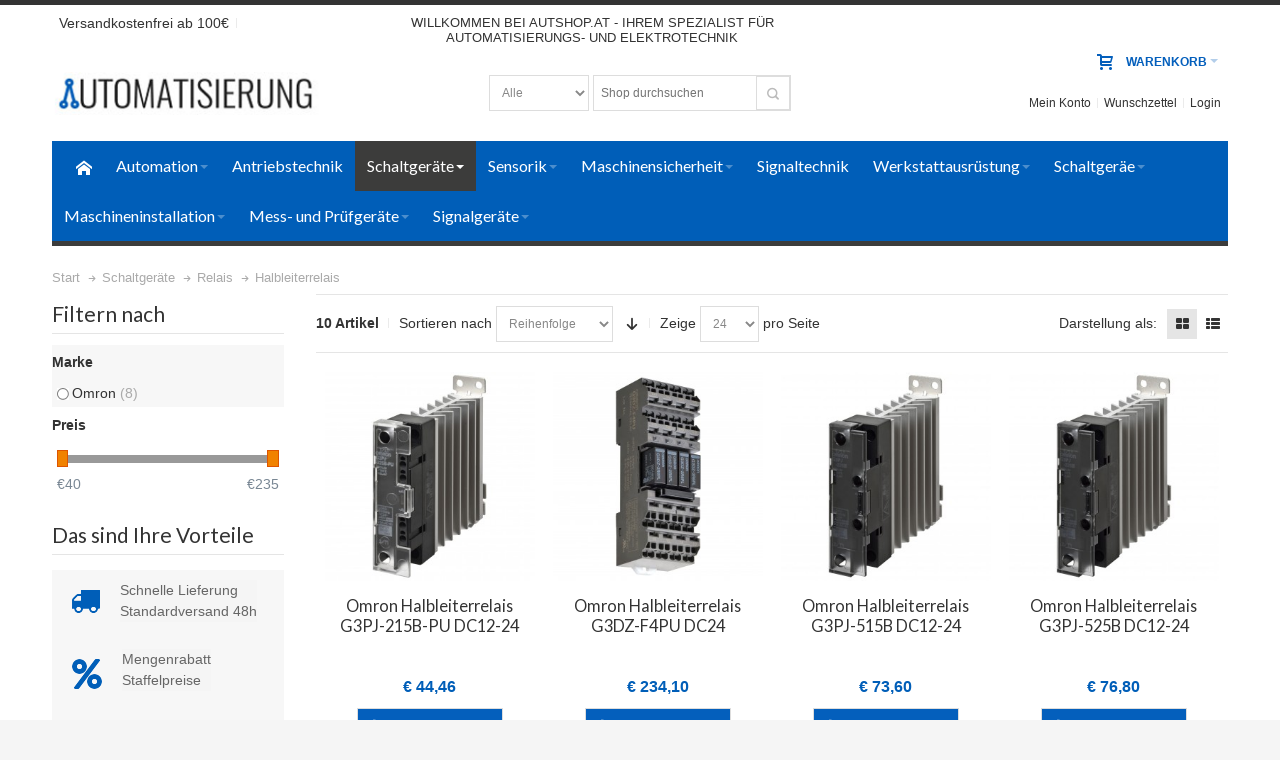

--- FILE ---
content_type: text/html; charset=UTF-8
request_url: https://www.autshop.at/schaltgeraete/relais/halbleiterrelais
body_size: 23265
content:
<!DOCTYPE html PUBLIC "-//W3C//DTD XHTML 1.0 Strict//EN" "http://www.w3.org/TR/xhtml1/DTD/xhtml1-strict.dtd">
<html xmlns="http://www.w3.org/1999/xhtml" xml:lang="de" lang="de">
<head>
<meta http-equiv="Content-Type" content="text/html; charset=utf-8" />
<title>AutShop | Automatisierungstechnik Halbleiterrelais - Relais - Schaltgeräte</title>
<meta name="viewport" content="width=device-width, initial-scale=1, maximum-scale=1" />
<meta name="description" content="AutShop | Automatisierungstechnik" />
<meta name="robots" content="INDEX,FOLLOW" />
<link title ="icon" rel="icon" href="https://www.autshop.at/media/favicon/default/ms-icon-144x144.png" type="image/x-icon" />
<link title="shortcut icon" rel="shortcut icon" href="https://www.autshop.at/media/favicon/default/ms-icon-144x144.png" type="image/x-icon" />
<!--[if lt IE 7]>
<script type="text/javascript">
//<![CDATA[
var BLANK_URL = 'https://www.autshop.at/js/blank.html';
var BLANK_IMG = 'https://www.autshop.at/js/spacer.gif';
//]]>
</script>
<![endif]-->
<meta property="og:title" content="AutShop | Automatisierungstechnik Halbleiterrelais - Relais - Schaltgeräte" />
<meta property="og:type" content="product.group" />
<meta property="og:url" content="https://www.autshop.at/schaltgeraete/relais/halbleiterrelais" />
<meta property="og:description" content="AutShop | Automatisierungstechnik" />
<meta property="og:site_name" content="autshop.at" />
<link rel="stylesheet" type="text/css" href="https://www.autshop.at/skin/frontend/ultimo/default/css/styles.css" media="all" />
<link rel="stylesheet" type="text/css" href="https://www.autshop.at/skin/frontend/base/default/css/widgets.css" media="all" />
<link rel="stylesheet" type="text/css" href="https://www.autshop.at/skin/frontend/base/default/aw_blog/css/style.css" media="all" />
<link rel="stylesheet" type="text/css" href="https://www.autshop.at/skin/frontend/base/default/css/amasty/amfpc/styles.css" media="all" />
<link rel="stylesheet" type="text/css" href="https://www.autshop.at/skin/frontend/base/default/css/amasty/amlabel/amlabel.css" media="all" />
<link rel="stylesheet" type="text/css" href="https://www.autshop.at/skin/frontend/base/default/css/amshopby.css" media="all" />
<link rel="stylesheet" type="text/css" href="https://www.autshop.at/skin/frontend/ultimo/default/css/infortis/_shared/itemslider.css" media="all" />
<link rel="stylesheet" type="text/css" href="https://www.autshop.at/skin/frontend/ultimo/default/css/infortis/_shared/generic-nav.css" media="all" />
<link rel="stylesheet" type="text/css" href="https://www.autshop.at/skin/frontend/ultimo/default/css/infortis/brands/brands.css" media="all" />
<link rel="stylesheet" type="text/css" href="https://www.autshop.at/skin/frontend/ultimo/default/css/infortis/ultra-slideshow/ultra-slideshow.css" media="all" />
<link rel="stylesheet" type="text/css" href="https://www.autshop.at/skin/frontend/ultimo/default/css/infortis/_shared/accordion.css" media="all" />
<link rel="stylesheet" type="text/css" href="https://www.autshop.at/skin/frontend/ultimo/default/css/infortis/ultra-megamenu/menu.css" media="all" />
<link rel="stylesheet" type="text/css" href="https://www.autshop.at/skin/frontend/ultimo/default/css/infortis/ultra-megamenu/menu-accordion.css" media="all" />
<link rel="stylesheet" type="text/css" href="https://www.autshop.at/skin/frontend/ultimo/default/css/infortis/ultra-megamenu/menu-dropdown.css" media="all" />
<link rel="stylesheet" type="text/css" href="https://www.autshop.at/skin/frontend/ultimo/default/css/infortis/ultra-megamenu/menu-sidebar.css" media="all" />
<link rel="stylesheet" type="text/css" href="https://www.autshop.at/skin/frontend/ultimo/default/css/infortis/ultra-megamenu/additional.css" media="all" />
<link rel="stylesheet" type="text/css" href="https://www.autshop.at/skin/frontend/base/default/css/tm/ajaxsearch.css" media="all" />
<link rel="stylesheet" type="text/css" href="https://www.autshop.at/skin/frontend/ultimo/default/css/styles-infortis.css" media="all" />
<link rel="stylesheet" type="text/css" href="https://www.autshop.at/skin/frontend/ultimo/default/css/infortis/_shared/generic-cck.css" media="all" />
<link rel="stylesheet" type="text/css" href="https://www.autshop.at/skin/frontend/ultimo/default/css/infortis/_shared/dropdown.css" media="all" />
<link rel="stylesheet" type="text/css" href="https://www.autshop.at/skin/frontend/ultimo/default/css/infortis/_shared/itemgrid.css" media="all" />
<link rel="stylesheet" type="text/css" href="https://www.autshop.at/skin/frontend/ultimo/default/css/infortis/_shared/tabs.css" media="all" />
<link rel="stylesheet" type="text/css" href="https://www.autshop.at/skin/frontend/ultimo/default/css/infortis/_shared/icons.css" media="all" />
<link rel="stylesheet" type="text/css" href="https://www.autshop.at/skin/frontend/ultimo/default/css/infortis/_shared/icons-font.css" media="all" />
<link rel="stylesheet" type="text/css" href="https://www.autshop.at/skin/frontend/ultimo/default/css/icons-theme.css" media="all" />
<link rel="stylesheet" type="text/css" href="https://www.autshop.at/skin/frontend/ultimo/default/css/icons-social.css" media="all" />
<link rel="stylesheet" type="text/css" href="https://www.autshop.at/skin/frontend/ultimo/default/css/common.css" media="all" />
<link rel="stylesheet" type="text/css" href="https://www.autshop.at/skin/frontend/ultimo/default/css/override-components.css" media="all" />
<link rel="stylesheet" type="text/css" href="https://www.autshop.at/skin/frontend/ultimo/default/css/override-modules.css" media="all" />
<link rel="stylesheet" type="text/css" href="https://www.autshop.at/skin/frontend/ultimo/default/css/override-theme.css" media="all" />
<link rel="stylesheet" type="text/css" href="https://www.autshop.at/skin/frontend/ultimo/default/css/infortis/_shared/grid12.css" media="all" />
<link rel="stylesheet" type="text/css" href="https://www.autshop.at/skin/frontend/ultimo/default/css/_config/design_autshopat.css" media="all" />
<link rel="stylesheet" type="text/css" href="https://www.autshop.at/skin/frontend/ultimo/default/css/_config/grid_autshopat.css" media="all" />
<link rel="stylesheet" type="text/css" href="https://www.autshop.at/skin/frontend/ultimo/default/css/_config/layout_autshopat.css" media="all" />
<link rel="stylesheet" type="text/css" href="https://www.autshop.at/skin/frontend/ultimo/default/css/override-config.css" media="all" />
<link rel="stylesheet" type="text/css" href="https://www.autshop.at/skin/frontend/ultimo/default/css/custom.css" media="all" />
<link rel="stylesheet" type="text/css" href="https://www.autshop.at/skin/frontend/ultimo/default/css/print.css" media="print" />
<script type="text/javascript" src="https://www.autshop.at/js/prototype/prototype.js"></script>
<script type="text/javascript" src="https://www.autshop.at/js/lib/ccard.js"></script>
<script type="text/javascript" src="https://www.autshop.at/js/prototype/validation.js"></script>
<script type="text/javascript" src="https://www.autshop.at/js/scriptaculous/builder.js"></script>
<script type="text/javascript" src="https://www.autshop.at/js/scriptaculous/effects.js"></script>
<script type="text/javascript" src="https://www.autshop.at/js/scriptaculous/dragdrop.js"></script>
<script type="text/javascript" src="https://www.autshop.at/js/scriptaculous/controls.js"></script>
<script type="text/javascript" src="https://www.autshop.at/js/scriptaculous/slider.js"></script>
<script type="text/javascript" src="https://www.autshop.at/js/varien/js.js"></script>
<script type="text/javascript" src="https://www.autshop.at/js/varien/form.js"></script>
<script type="text/javascript" src="https://www.autshop.at/js/mage/translate.js"></script>
<script type="text/javascript" src="https://www.autshop.at/js/mage/cookies.js"></script>
<script type="text/javascript" src="https://www.autshop.at/js/amasty/amlabel/amlabel_observer.js"></script>
<script type="text/javascript" src="https://www.autshop.at/js/infortis/jquery/jquery-1.7.2.min.js"></script>
<script type="text/javascript" src="https://www.autshop.at/js/infortis/jquery/jquery-noconflict.js"></script>
<script type="text/javascript" src="https://www.autshop.at/js/infortis/jquery/plugins/jquery.owlcarousel.min.js"></script>
<script type="text/javascript" src="https://www.autshop.at/js/infortis/jquery/plugins/jquery.easing.min.js"></script>
<script type="text/javascript" src="https://www.autshop.at/js/infortis/jquery/plugins/jquery.accordion.min.js"></script>
<script type="text/javascript" src="https://www.autshop.at/js/infortis/jquery/plugins/modernizr.custom.min.js"></script>
<script type="text/javascript" src="https://www.autshop.at/js/infortis/jquery/plugins/matchMedia.js"></script>
<script type="text/javascript" src="https://www.autshop.at/js/infortis/jquery/plugins/matchMedia.addListener.js"></script>
<script type="text/javascript" src="https://www.autshop.at/js/infortis/jquery/plugins/enquire.js"></script>
<script type="text/javascript" src="https://www.autshop.at/js/infortis/jquery/plugins/jquery.tabs.min.js"></script>
<script type="text/javascript" src="https://www.autshop.at/js/infortis/jquery/plugins/imagesloaded.js"></script>
<script type="text/javascript" src="https://www.autshop.at/js/amasty/amshopby/amshopby.js"></script>
<script type="text/javascript" src="https://www.autshop.at/js/amasty/amshopby/jquery.min.js"></script>
<script type="text/javascript" src="https://www.autshop.at/js/amasty/amshopby/jquery-ui.min.js"></script>
<script type="text/javascript" src="https://www.autshop.at/js/amasty/amshopby/jquery.ui.touch-punch.min.js"></script>
<script type="text/javascript" src="https://www.autshop.at/js/amasty/amshopby/amshopby-jquery.js"></script>
<script type="text/javascript" src="https://www.autshop.at/js/amasty/amshopby/amshopby-ajax.js"></script>
<script type="text/javascript" src="https://www.autshop.at/skin/frontend/ultimo/default/js/app.js"></script>
<script type="text/javascript" src="https://www.autshop.at/skin/frontend/base/default/js/tm/ajaxsearch/xregexp-all.js" defer></script>
<script type="text/javascript" src="https://www.autshop.at/skin/frontend/base/default/js/tm/ajaxsearch.js" defer></script>
<link rel="canonical" href="https://www.autshop.at/schaltgeraete/relais/halbleiterrelais" />
<!--[if IE]>
<link rel="stylesheet" type="text/css" href="https://www.autshop.at/skin/frontend/ultimo/default/css/styles-ie.css" media="all" />
<![endif]-->
<!--[if lt IE 7]>
<script type="text/javascript" src="https://www.autshop.at/js/lib/ds-sleight.js"></script>
<script type="text/javascript" src="https://www.autshop.at/skin/frontend/base/default/js/ie6.js"></script>
<![endif]-->
<!--[if lte IE 7]>
<link rel="stylesheet" type="text/css" href="https://www.autshop.at/skin/frontend/ultimo/default/css/styles-ie7.css" media="all" />
<![endif]-->
<!--[if lte IE 8]>
<link rel="stylesheet" type="text/css" href="https://www.autshop.at/skin/frontend/ultimo/default/css/styles-ie8.css" media="all" />
<![endif]-->
<script type="text/javascript">
//<![CDATA[
Mage.Cookies.path = '/';
Mage.Cookies.domain = '.autshop.at';
//]]>
</script>
<script type="text/javascript">
//<![CDATA[
optionalZipCountries = ["IE","PA","HK","MO"];
//]]>
</script>
            <!-- BEGIN GOOGLE UNIVERSAL ANALYTICS CODE -->
        <script type="text/javascript">
        //<![CDATA[
            (function(i,s,o,g,r,a,m){i['GoogleAnalyticsObject']=r;i[r]=i[r]||function(){
            (i[r].q=i[r].q||[]).push(arguments)},i[r].l=1*new Date();a=s.createElement(o),
            m=s.getElementsByTagName(o)[0];a.async=1;a.src=g;m.parentNode.insertBefore(a,m)
            })(window,document,'script','//www.google-analytics.com/analytics.js','ga');

            
ga('create', 'UA-4665533-47', 'auto');

ga('send', 'pageview');
            
        //]]>
        </script>
        <!-- END GOOGLE UNIVERSAL ANALYTICS CODE -->
    <link rel="apple-touch-icon" href= "/apple-icon.jpg" /><style type="text/css">
.footer-container2
{
background-image: url(https://www.autshop.at/media/wysiwyg/infortis/ultimo/_patterns/default/1.png);
}
</style><script type="text/javascript">//<![CDATA[
var Translator = new Translate({"HTML tags are not allowed":"HTML-Tags sind nicht erlaubt","Please select an option.":"Bitte w\u00e4hlen Sie eine Option.","This is a required field.":"Dies ist ein Pflichtfeld.","Please enter a valid number in this field.":"Bitte geben Sie eine g\u00fcltige Nummer in dieses Feld ein.","The value is not within the specified range.":"Der Wert ist nicht innerhalb des erlaubten Bereichs.","Please use numbers only in this field. Please avoid spaces or other characters such as dots or commas.":"Bitte nur Ziffern in diesem Feld verwenden. Vermeiden Sie Leerzeichen oder andere Zeichen (z. B. Punkt oder Komma).","Please use letters only (a-z or A-Z) in this field.":"Bitte nur Buchstaben (a-z oder A-Z) in diesem Feld verwenden.","Please use only letters (a-z), numbers (0-9) or underscore(_) in this field, first character should be a letter.":"Bitte nur Buchstaben (a-z), Ziffern (0-9) oder Unterstriche (_) in diesem Feld verwenden, das erste Zeichen muss ein Buchstabe sein.","Please use only letters (a-z or A-Z) or numbers (0-9) only in this field. No spaces or other characters are allowed.":"Bitte nur Buchstaben (a-z oder A-Z) oder Ziffern (0-9) in diesem Feld verwenden. Leerzeichen oder andere Zeichen sind nicht erlaubt.","Please use only letters (a-z or A-Z) or numbers (0-9) or spaces and # only in this field.":"Bitte nur Buchstaben (a-z oder A-Z), Ziffern (0-9), Leerzeichen oder # f\u00fcr dieses Feld verwenden.","Please enter a valid phone number. For example (123) 456-7890 or 123-456-7890.":"Bitte geben Sie eine g\u00fcltige Telefonnummer ein. Zum Beispiel (123) 456-7890 oder 123-456-7890.","Please enter a valid fax number. For example (123) 456-7890 or 123-456-7890.":"Bitte tragen Sie eine g\u00fcltige Faxnummer ein. Zum Beispiel (123) 456-7890 oder 123-456-7890.","Please enter a valid date.":"Bitte geben Sie ein g\u00fcltiges Datum ein.","The From Date value should be less than or equal to the To Date value.":"Das Startdatum sollte vor dem oder am Enddatum liegen.","Please enter a valid email address. For example johndoe@domain.com.":"Bitte geben Sie eine g\u00fcltige E-Mail-Adresse ein. Zum Beispiel johndoe@domain.de.","Please use only visible characters and spaces.":"Bitte nur sichtbare Zeichen verwenden.","Please enter 7 or more characters. Password should contain both numeric and alphabetic characters.":"Bitte geben Sie 7 oder mehr Zeichen ein. Ein Passwort sollte sowohl aus Ziffern wie aus Buchstaben bestehen.","Please make sure your passwords match.":"Bitte stellen Sie sicher, dass die beiden Passworte identisch sind.","Please enter a valid URL. Protocol is required (http:\/\/, https:\/\/ or ftp:\/\/)":"Bitte geben Sie eine g\u00fcltige URL ein. M\u00f6gliche Protokolle (http:\/\/, https:\/\/ or ftp:\/\/)","Please enter a valid URL. For example http:\/\/www.example.com or www.example.com":"Bitte geben Sie eine g\u00fcltige URL ein. Zum Beispiel http:\/\/www.beispiel.de oder www.beispiel.de","Please enter a valid URL Key. For example \"example-page\", \"example-page.html\" or \"anotherlevel\/example-page\".":"Bitte geben Sie einen g\u00fcltigen URL-Bezeichner ein. Zum Beispiel \"beispiel-seite\", \"beispiel-seite.html\" or \"unterverzeichnis\/beispiel-seite\".","Please enter a valid XML-identifier. For example something_1, block5, id-4.":"Bitte geben Sie einen g\u00fcltigen XML-Identifizierer an. Zum Beispiel irgendetwas_1, block5, id-4.","Please enter a valid social security number. For example 123-45-6789.":"Bitte geben Sie eine g\u00fcltige Sozialversicherungsnummer ein. Zum Beispiel 123-45-6789.","Please enter a valid zip code. For example 90602 or 90602-1234.":"Bitte geben Sie eine g\u00fcltige Postleitzahl ein. Zum Beispiel 21335.","Please enter a valid zip code.":"Bitte geben Sie eine g\u00fcltige Postleitzahl ein.","Please use this date format: dd\/mm\/yyyy. For example 17\/03\/2006 for the 17th of March, 2006.":"Bitte verwenden Sie dieses Datumsformat: tt\/mm\/jjjj. Zum Beispiel 17\/03\/2006 f\u00fcr den 17. M\u00e4rz 2006.","Please enter a valid $ amount. For example $100.00.":"Bitte geben Sie einen g\u00fcltigen Betrag ein. Zum Beispiel 100,00 \u20ac.","Please select one of the above options.":"Bitte w\u00e4hlen Sie eine der oberen Optionen.","Please select one of the options.":"Bitte w\u00e4hlen Sie eine der Optionen.","Please select State\/Province.":"Bitte Land\/Bundesland w\u00e4hlen.","Please enter a number greater than 0 in this field.":"Bitte geben Sie eine Zahl gr\u00f6\u00dfer 0 in dieses Feld ein.","Please enter a number 0 or greater in this field.":"Bitte tragen Sie eine Zahl gr\u00f6\u00dfer\/gleich 0 in dieses Feld ein.","Please enter a valid credit card number.":"Bitte geben Sie eine g\u00fcltige Kreditkartennummer ein.","Credit card number does not match credit card type.":"Kreditkartennummer entspricht nicht Kreditkartentyp.","Card type does not match credit card number.":"Kreditkartenart entspricht nicht der angegeben Kreditkartennummer.","Incorrect credit card expiration date.":"Falsches Kreditkarten Ablaufdatum.","Please enter a valid credit card verification number.":"Bitte tragen Sie eine g\u00fcltige Kreditkarten-Pr\u00fcfnummer ein.","Please use only letters (a-z or A-Z), numbers (0-9) or underscore(_) in this field, first character should be a letter.":"Bitte nur Buchstaben (a-z oder A-Z), Ziffern (0-9) oder Unterstriche (_) in diesem Feld verwenden, das erste Zeichen muss ein Buchstabe sein.","Please input a valid CSS-length. For example 100px or 77pt or 20em or .5ex or 50%.":"Bitte geben Sie eine g\u00fcltige CSS-L\u00e4nge an. Beispielsweise 100px, 77pt, 20em, .5ex oder 50%.","Text length does not satisfy specified text range.":"Textl\u00e4nge ist nicht korrekt.","Please enter a number lower than 100.":"Bitte tragen Sie keine Zahl gr\u00f6\u00dfer\/gleich 100 in dieses Feld ein.","Please select a file":"Bitte w\u00e4hlen Sie eine Datei","Please enter issue number or start date for switch\/solo card type.":"Bitte geben Sie eine Vorgangsnummer oder ein Startdatum switch\/solo Karten an.","Please wait, loading...":"Bitte warten, wird geladen \u2026","This date is a required value.":"Das Datum ist eine ben\u00f6tigte Angabe.","Please enter a valid day (1-%d).":"Bitte geben Sie einen g\u00fcltigen Tag (1-%d) an.","Please enter a valid month (1-12).":"Bitte geben Sie einen g\u00fcltigen Monat (1-12) an.","Please enter a valid year (1900-%d).":"Bitte geben Sie ein g\u00fcltiges Jahr (1900-%d) an.","Please enter a valid full date":"Bitte geben Sie eine vollst\u00e4ndiges, g\u00fcltiges Datum an","Please enter a valid date between %s and %s":"Bitte geben Sie ein g\u00fcltiges Datum zwischen dem %s und %s an","Please enter a valid date equal to or greater than %s":"Bitte geben Sie ein g\u00fcltiges Datum am oder nach dem %s an","Please enter a valid date less than or equal to %s":"Bitte geben Sie ein g\u00fcltiges Datum am oder vor dem %s an","Complete":"Vollst\u00e4ndig","Add Products":"Artikel hinzuf\u00fcgen","Please choose to register or to checkout as a guest":"Bitte registrieren Sie sich, oder gehen Sie als Gast zur Kasse","Your order cannot be completed at this time as there is no shipping methods available for it. Please make necessary changes in your shipping address.":"Ihre Bestellung kann momentan nicht abgeschlossen werden, da keine Versandarten daf\u00fcr verf\u00fcgbar sind.","Please specify shipping method.":"Bitte bestimmen Sie die Versandart.","Your order cannot be completed at this time as there is no payment methods available for it.":"Ihre Bestellung kann momentan nicht abgeschlossen werden, da keine Bezahlmethoden daf\u00fcr verf\u00fcgbar sind.","Please specify payment method.":"Bitte bestimmen Sie die Bezahlmethode.","Please wait, processing your order...":"Bitte haben Sie einen kurzen Moment Geduld, danke"});
//]]></script>
<link href='//fonts.googleapis.com/css?family=Lato&amp;subset=latin' rel='stylesheet' type='text/css' />
</head>
<body class=" catalog-category-view responsive categorypath-schaltgeraete-relais-halbleiterrelais category-halbleiterrelais ">
<!-- Google Tag Manager -->
<noscript><iframe src="//www.googletagmanager.com/ns.html?id=GTM-MCGRRT"
height="0" width="0" style="display:none;visibility:hidden"></iframe></noscript>
<script>(function(w,d,s,l,i){w[l]=w[l]||[];w[l].push({'gtm.start':
new Date().getTime(),event:'gtm.js'});var f=d.getElementsByTagName(s)[0],
j=d.createElement(s),dl=l!='dataLayer'?'&l='+l:'';j.async=true;j.src=
'//www.googletagmanager.com/gtm.js?id='+i+dl;f.parentNode.insertBefore(j,f);
})(window,document,'script','dataLayer','GTM-MCGRRT');</script>
<!-- End Google Tag Manager -->
<div id="root-wrapper">
<div class="wrapper">
<div class="page">
<div id="top" class="header-container header-regular">
<div class="header-container2">
<div class="header-container3">
<div class="header-top-container">
<div class="header-top header container clearer">
<div class="inner-container">
<div class="left-column">
<div class="item item-left block_header_top_left2"><div class="links-wrapper-separators hide-below-480">
<ul class="links">
<li class="first"><a title="Kostenloser Versand ab 100 euro" href="/versandkosten" target="_self">Versandkostenfrei ab 100&euro;</a></li>
</ul>
</div></div>
<div class="item item-left hide-below-960">
<p class="welcome-msg">Hallo! </p>
</div>
</div> <!-- end: left column -->
<div class="middle-column">
<div class="item item-middle block_header_top_middle"><p style="text-align: center;">Willkommen bei autshop.at - ihrem spezialist f&uuml;r</p>
<p style="text-align: center;">automatisierungs- und elektrotechnik</p></div>
</div>
<div class="right-column">
<div id="currency-switcher-wrapper-regular" class="item item-right"></div>
<div id="lang-switcher-wrapper-regular" class="item item-right"></div>
</div> <!-- end: right column -->
</div> <!-- end: inner-container -->
</div> <!-- end: header-top -->
</div> <!-- end: header-top-container -->
<div class="header-primary-container">
<div class="header-primary header container">
<div class="inner-container">
<div class="hp-blocks-holder skip-links--4">
<!-- Mobile logo -->
<div class="logo-wrapper--mobile">
<a class="logo logo--mobile" href="https://www.autshop.at/" title="AutShop | Automatisierungstechnik">
<img src="https://www.autshop.at/skin/frontend/ultimo/default/images/logo.png" title="AutShop | Automatisierungstechnik" alt="AutShop | Automatisierungstechnik" />
</a>
</div>
<div class="clearer after-mobile-logo"></div>
<!-- Skip links -->
<a href="#header-nav" class="skip-link skip-nav">
<span class="icon ic ic-menu"></span>
<span class="label">Menü</span>
</a>
<a href="#header-search" class="skip-link skip-search">
<span class="icon ic ic-search"></span>
<span class="label">Suche</span>
</a>
<a href="#header-account" class="skip-link skip-account">
<span class="icon ic ic-user"></span>
<span class="label">Konto</span>
</a>
<!-- Mini cart wrapper for cart and its skip link on mobile devices -->
<div id="mini-cart-wrapper-mobile"></div>
<div class="skip-links-clearer clearer"></div>
<!-- end: Skip links -->
<!-- Additional containers for elements displayed on mobile devices -->
<!-- Primary columns -->
<!-- Left column -->
<div class="hp-block left-column grid12-3">
<div class="item"><div class="logo-wrapper logo-wrapper--regular">
<a class="logo logo--regular" href="https://www.autshop.at/" title="AutShop | Automatisierungstechnik"><strong>AutShop | Automatisierungstechnik</strong><img src="https://www.autshop.at/skin/frontend/ultimo/default/images/logo.png" alt="AutShop | Automatisierungstechnik" title="AutShop | Automatisierungstechnik" /></a>
</div>
</div>
</div> <!-- end: left column -->
<!-- Central column -->
<div class="hp-block central-column grid12-6">
<div class="item"><div id="search-wrapper-regular">
<div id="header-search" class="skip-content skip-content--style search-wrapper">
<form id="search_mini_form" action="https://www.autshop.at/catalogsearch/result/" method="get" data-config='{"serviceUrl":"https:\/\/www.autshop.at\/ajaxsearch\/","enableloader":true,"minChars":3,"maxHeight":"500","width":"300","searchtext":"Shop durchsuchen","folded":false,"fullWidthMode":true}' class="ultimo" data-chosen-no-result='No results match'>
<fieldset>
<div class="mini-search form-search">
<div id="searchajaxico" class=""></div>
<label for="search">Suche:</label>
<select name="cat" class="ajaxsearch-category-select" data-placeholder="Alle">
<option value="">Alle</option>
<option value="666">Abschluss- und Zwischenplatte für Reihenklemme</option>
<option value="579">Akustikmelder</option>
<option value="540">Anschluss- und Verbindungstechnik</option>
<option value="138">Antriebstechnik</option>
<option value="544">Aufbaugeräte</option>
<option value="577">Ausgangs-Modul</option>
<option value="572">Ausgangs-Modul</option>
<option value="674">Ausgangs-Modul</option>
<option value="561">Ausgangs-Modul</option>
<option value="510">Ausgangs-Modul</option>
<option value="599">Ausgangs-Modul</option>
<option value="137">Automation</option>
<option value="564">Betätiger für Positionsschalter mit getrenntem Betätiger</option>
<option value="537">Betriebsstundenzähler</option>
<option value="569">Bezeichnungsschild für Befehlsgeräte</option>
<option value="658">Blindabdeckung für Befehlsgeräte</option>
<option value="670">Brücker für Reihenklemme</option>
<option value="673">dig. Ein-</option>
<option value="598">digitales Ein-</option>
<option value="553">Drehgeber</option>
<option value="526">Drucktaster, Komplettgerät</option>
<option value="667">Durchgangs-Reihenklemme</option>
<option value="623">Einbau-Drehzahlmesser</option>
<option value="624">Einbau-Impulszähler</option>
<option value="518">Einweg-Lichtschranke</option>
<option value="511">Einzelpositionsschalter</option>
<option value="654">Elektrizitätszähler</option>
<option value="641">Elektromotor</option>
<option value="637">Elektronisches Motorsteuer- und Schutzgerät</option>
<option value="681">Erweiterungsmodul für elektronisches Motorsteuer- und Schutzgerät</option>
<option value="672">Feldbus, Dez. Peripherie - Analoges</option>
<option value="576">Feldbus, Dez. Peripherie - Analoges Ein-</option>
<option value="560">Feldbus, Dez. Peripherie - Digitales Ein-</option>
<option value="617">Feldbus, Dez. Peripherie - Einspeise- und Segmentmodul</option>
<option value="621">Feldbus, Dez. Peripherie - Funktions-</option>
<option value="592">Feldbus, Dez. Peripherie - Grundgerät</option>
<option value="611">Feldbus, Dez. Peripherie - Kommunikations-Modul</option>
<option value="602">Filter für Niederspannung</option>
<option value="524">FNT</option>
<option value="625">Frequenzumrichter =&lt; 1 kV</option>
<option value="527">Frontelement für Drucktaster</option>
<option value="581">Frontelement für Leuchtmelder</option>
<option value="603">Frontelement für Pilztaster</option>
<option value="521">Frontelement für Wahlschalter</option>
<option value="582">Füllstand-</option>
<option value="555">Gabellichtschranke</option>
<option value="610">Gehäuse für Befehls- und Meldegeräte</option>
<option value="587">Gerät zur Überwachung von sicherheitsgerichteten Stromkreisen</option>
<option value="546">Gleichstromversorgung</option>
<option value="616">Grafik-Panel</option>
<option value="662">Halbleiterrelais</option>
<option value="530">Handwerkzeuge</option>
<option value="528">Hilfsschalterblock</option>
<option value="585">Hilfsschütz, Relais</option>
<option value="554">Induktiver Näherungsschalter</option>
<option value="676">Industrie-PC</option>
<option value="504">Industriesteuerungen SPS</option>
<option value="523">Installationsmaterial Kommunikationsnetze DNT</option>
<option value="541">Isoliermaterial</option>
<option value="542">Kabelmarkierungssystem</option>
<option value="559">Kalotte, Linse</option>
<option value="565">Kapazitiver Näherungsschalter</option>
<option value="545">Kennzeichnungsmaterial</option>
<option value="664">Klemmenmarkierung</option>
<option value="586">Kombimessgerät</option>
<option value="525">Konfektionierte Fernmeldeleitung</option>
<option value="538">Konfektioniertes Sensor-Aktor-Kabel</option>
<option value="642">Kontrasttaster</option>
<option value="567">Kühlkörper für Halbleiterrelais</option>
<option value="605">Lampenfassungsblock für Befehls- und Meldegeräte</option>
<option value="650">Laserscanner</option>
<option value="626">Leistungsschalter für Motorschutz</option>
<option value="534">Leistungsschütz, AC-schaltend</option>
<option value="645">Leuchten</option>
<option value="568">Leuchtmelder, Komplettgerät</option>
<option value="556">Lichtleitersensor</option>
<option value="557">Lichtleiterverstärker</option>
<option value="519">Lichttaster energetisch</option>
<option value="508">Lichttaster mit Hintergrundausblendung</option>
<option value="619">Lichtvorhang</option>
<option value="618">Logikmodul</option>
<option value="633">Lüfter (Schaltschrank)</option>
<option value="646">Maschinen- und Werkbankleuchte</option>
<option value="539">Maschineninstallation</option>
<option value="141">Maschinensicherheit</option>
<option value="549">Media Konverter</option>
<option value="588">Mehrstrahl-Lichtschranke</option>
<option value="589">Mess- und Prüfgeräte</option>
<option value="590">Mess- und Prüfgeräte</option>
<option value="591">Messgerät für Temperatur und Klima</option>
<option value="655">Messgerät für Umweltgrößen</option>
<option value="143">Messgeräte</option>
<option value="651">Modem</option>
<option value="653">Modularer Steckverbinder</option>
<option value="677">Monitor Einbaugerät</option>
<option value="609">Montagewerkzeug für Befehls- und Meldegeräte</option>
<option value="657">Netzwerk Router</option>
<option value="636">Netzwerk Switch</option>
<option value="512">Niederspannungsschaltgeräte</option>
<option value="583">Niveauüberwachungsgerät</option>
<option value="652">NOT-AUS-Seilzugschalter</option>
<option value="520">NOT-AUS-Taster, Komplettgerät</option>
<option value="144">Optische Signalgeräate</option>
<option value="573">Optischer Abstandssensor</option>
<option value="675">Panel PC</option>
<option value="548">Patchkabel Kupfer</option>
<option value="643">Patchkabel Kupfer Industrie</option>
<option value="648">Phasenüberwachungsgerät</option>
<option value="507">Positionsschalter mit getrenntem Betätiger</option>
<option value="552">Positionsschalter mit Zuhaltung</option>
<option value="630">Programmier- und Engineering-Software</option>
<option value="639">Pumpen</option>
<option value="669">Querverbinder</option>
<option value="547">Reflektor für Lichtschranke</option>
<option value="562">Reflexions-Lichtschranke</option>
<option value="663">Reihenklemmen</option>
<option value="515">Relais</option>
<option value="532">Relaissockel</option>
<option value="575">Rundsteckverbinder (Industriesteckverbinder)</option>
<option value="535">Schaltgeräe</option>
<option value="139">Schaltgeräte</option>
<option value="533">Schaltrelais</option>
<option value="632">Schaltschranksysteme</option>
<option value="612">Scharnierschalter</option>
<option value="604">Schildträger für Befehlsgeräte</option>
<option value="614">Schnittstellenwandler</option>
<option value="606">Schutzhaube für Befehlsgeräte</option>
<option value="607">Schutzkappe für Befehlsgeräte</option>
<option value="631">Schützkombination</option>
<option value="668">Schutzleiter-Reihenklemme</option>
<option value="543">Schutzschaltgeräte, Sicherungen, Reiheneinbau-</option>
<option value="506">Sensoren</option>
<option value="140">Sensorik</option>
<option value="665">Sicherungs-Reihenklemme</option>
<option value="644">Signalgeräte</option>
<option value="659">Signalsäule, Komplettgerät</option>
<option value="142">Signaltechnik</option>
<option value="649">Spannungsüberwachungsgerät</option>
<option value="597">SPS-Analoges</option>
<option value="571">SPS-Analoges Ein-</option>
<option value="593">SPS-Baugruppenträger</option>
<option value="509">SPS-Digitales Ein-</option>
<option value="594">SPS-Funktions-</option>
<option value="679">SPS-Geräteset</option>
<option value="505">SPS-Grundgerät</option>
<option value="600">SPS-Kommunikations-Modul</option>
<option value="629">SPS-Simulationsmodul</option>
<option value="514">SPS-Speichereinheit</option>
<option value="596">SPS-Systemstromversorgung</option>
<option value="550">SPS-Verbindungskabel</option>
<option value="150">Startseite</option>
<option value="499">Startseite</option>
<option value="531">Steckschlüssel</option>
<option value="574">Steckverbinder</option>
<option value="627">Steuerungs-Software (sonstige)</option>
<option value="647">Stromüberwachungsgerät</option>
<option value="517">Stromwandler</option>
<option value="580">Taster für Reiheneinbau</option>
<option value="595">Technologie-Modul</option>
<option value="622">Technologie-Modul</option>
<option value="613">Temperatursonde</option>
<option value="620">Temperaturüberwachungsgerät</option>
<option value="682">testkat</option>
<option value="578">Text-Panel</option>
<option value="638">Tor-, Rollladenantriebe</option>
<option value="678">Tragschienenadapter</option>
<option value="671">Trenn- und Messtrenn-Reihenklemme</option>
<option value="566">Übergabemodul</option>
<option value="584">Überlastrelais thermisch</option>
<option value="660">USV-Anlage</option>
<option value="640">Ventilatoren</option>
<option value="635">Visualisierungs-Software</option>
<option value="563">Wahlschalter, Komplettgerät</option>
<option value="529">Werkstattausrüstung</option>
<option value="628">WLAN Access Point</option>
<option value="536">Zähltechnik</option>
<option value="615">Zeitrelais</option>
<option value="608">Zubehör für Befehlsgeräte</option>
<option value="570">Zubehör für Einbau-Messgeräte</option>
<option value="601">Zubehör für elektronisches Motorsteuer- und Schutzgerät</option>
<option value="558">Zubehör für Frequenzregler</option>
<option value="680">Zubehör für Messgerät</option>
<option value="513">Zubehör für Niederspannungs-Schalttechnik</option>
<option value="656">Zubehör für NOT-AUS Seilzugschalter</option>
<option value="551">Zubehör für Positionsschalter</option>
<option value="516">Zubehör für Schaltrelais</option>
<option value="522">Zubehör für Steuerungen</option>
<option value="661">Zubehör für USV-Anlagen</option>
<option value="634">Zustimmschalter</option>
</select>
<input id="search" type="text" class="input-text" name="q" placeholder="Shop durchsuchen" value="" />
<button type="button" title="Suche" class="button btn-search">
<i class="fa fa-search fa-2x luxury-icon luxury-search"></i>
<span><span>Suche</span></span>
</button>
<div class="search-mask"></div>
</div>
</fieldset>
</form>
</div>
</div>
</div>
</div> <!-- end: central column -->
<!-- Right column -->
<div class="hp-block right-column grid12-3">
<div class="item">
<div id="user-menu-wrapper-regular">
<div id="user-menu" class="user-menu">

<div id="mini-cart-wrapper-regular">
   <div id="custom-ts-container" class="custom-ts-container" style="width:80px; height:40px; display:left;"></div>
<div id="mini-cart" style="display:right;" class="mini-cart dropdown is-empty">
 
<a href="#header-cart" class="mini-cart-heading dropdown-heading cover skip-link skip-cart">
<span>
            <span class="icon ic ic-cart"></span>
            
            <span class="label">Warenkorb</span>
                        <span class="caret">&nbsp;</span>

        </span>
    </a> <!-- end: heading -->
    
                <div id="header-cart" class="mini-cart-content dropdown-content left-hand block block block-cart skip-content skip-content--style">
            <div class="block-content-inner">

                                <div class="empty">Sie haben keine Artikel im Warenkorb.</div>

            </div> <!-- end: inner block -->
        </div> <!-- end: dropdown-content -->
    
</div> <!-- end: mini-cart -->
</div> <!-- end: mini-cart-wrapper-regular -->


<div id="account-links-wrapper-regular">
<div id="header-account" class="top-links links-wrapper-separators-left skip-content skip-content--style">
<ul class="links">
                        <li class="first" ><a href="https://www.autshop.at/customer/account/" title="Mein Konto" >Mein Konto</a></li>
                                <li ><a href="https://www.autshop.at/wishlist/" title="Wunschzettel" >Wunschzettel</a></li>
                                <li class=" last" ><a href="https://www.autshop.at/customer/account/login/" title="Login" >Login</a></li>
            </ul>
 </div>
</div>
</div> <!-- end: user-menu -->
</div>
</div>
</div> <!-- end: right column -->
</div> <!-- end: hp-blocks-holder -->
</div> <!-- end: inner-container -->
</div> <!-- end: header-primary -->
</div> <!-- end: header-primary-container -->
<div id="header-nav" class="nav-container skip-content sticky-container">
<div class="nav container clearer">
<div class="inner-container">
<div class="mobnav-trigger-wrapper clearer">
<a class="mobnav-trigger" href="#">
<span class="trigger-icon"><span class="line"></span><span class="line"></span><span class="line"></span></span>
<span>Menü</span>
</a>
</div>
<ul id="nav" class="nav-regular opt-fx-fade-inout opt-sb0">
<li id="nav-holder1" class="nav-item level0 level-top nav-holder"></li>
<li id="nav-holder2" class="nav-item level0 level-top nav-holder"></li>
<li id="nav-holder3" class="nav-item level0 level-top nav-holder"></li>
<li class="nav-item nav-item--home level0 level-top nav-item--homeicon">
<a title="https://www.autshop.at/" class="level-top" href="https://www.autshop.at/" >
<span class="ic ic-home"></span></a>
</li>
<li class="nav-item level0 nav-1 level-top first nav-item--parent classic nav-item--only-subcategories parent"><a href="https://www.autshop.at/automation" class="level-top"><span>Automation</span><span class="caret">&nbsp;</span></a><span class="opener"></span><ul class="level0 nav-submenu nav-panel--dropdown nav-panel"><li class="nav-item level1 nav-1-1 first nav-item--parent classic nav-item--only-subcategories parent"><a href="https://www.autshop.at/automation/industriesteuerungen-sps"><span>Industriesteuerungen SPS</span><span class="caret">&nbsp;</span></a><span class="opener"></span><ul class="level1 nav-submenu nav-panel--dropdown nav-panel"><li class="nav-item level2 nav-1-1-1 first classic"><a href="https://www.autshop.at/automation/industriesteuerungen-sps/sps-grundgerat"><span>SPS-Grundgerät</span></a></li><li class="nav-item level2 nav-1-1-2 nav-item--parent classic nav-item--only-subcategories parent"><a href="https://www.autshop.at/automation/industriesteuerungen-sps/sps-digitales-ein"><span>SPS-Digitales Ein-</span><span class="caret">&nbsp;</span></a><span class="opener"></span><ul class="level2 nav-submenu nav-panel--dropdown nav-panel"><li class="nav-item level3 nav-1-1-2-1 first last classic"><a href="https://www.autshop.at/automation/industriesteuerungen-sps/sps-digitales-ein/ausgangs-modul"><span>Ausgangs-Modul</span></a></li></ul></li><li class="nav-item level2 nav-1-1-3 classic"><a href="https://www.autshop.at/automation/industriesteuerungen-sps/sps-speichereinheit"><span>SPS-Speichereinheit</span></a></li><li class="nav-item level2 nav-1-1-4 classic"><a href="https://www.autshop.at/automation/industriesteuerungen-sps/zubehor-fur-steuerungen"><span>Zubehör für Steuerungen</span></a></li><li class="nav-item level2 nav-1-1-5 classic"><a href="https://www.autshop.at/automation/industriesteuerungen-sps/sps-verbindungskabel"><span>SPS-Verbindungskabel</span></a></li><li class="nav-item level2 nav-1-1-6 nav-item--parent classic nav-item--only-subcategories parent"><a href="https://www.autshop.at/automation/industriesteuerungen-sps/feldbus-dez-peripherie-digitales-ein"><span>Feldbus, Dez. Peripherie - Digitales Ein-</span><span class="caret">&nbsp;</span></a><span class="opener"></span><ul class="level2 nav-submenu nav-panel--dropdown nav-panel"><li class="nav-item level3 nav-1-1-6-2 first last classic"><a href="https://www.autshop.at/automation/industriesteuerungen-sps/feldbus-dez-peripherie-digitales-ein/ausgangs-modul"><span>Ausgangs-Modul</span></a></li></ul></li><li class="nav-item level2 nav-1-1-7 classic"><a href="https://www.autshop.at/automation/industriesteuerungen-sps/ubergabemodul"><span>Übergabemodul</span></a></li><li class="nav-item level2 nav-1-1-8 nav-item--parent classic nav-item--only-subcategories parent"><a href="https://www.autshop.at/automation/industriesteuerungen-sps/sps-analoges-ein"><span>SPS-Analoges Ein-</span><span class="caret">&nbsp;</span></a><span class="opener"></span><ul class="level2 nav-submenu nav-panel--dropdown nav-panel"><li class="nav-item level3 nav-1-1-8-3 first last classic"><a href="https://www.autshop.at/automation/industriesteuerungen-sps/sps-analoges-ein/ausgangs-modul"><span>Ausgangs-Modul</span></a></li></ul></li><li class="nav-item level2 nav-1-1-9 nav-item--parent classic nav-item--only-subcategories parent"><a href="https://www.autshop.at/automation/industriesteuerungen-sps/feldbus-dez-peripherie-analoges-ein"><span>Feldbus, Dez. Peripherie - Analoges Ein-</span><span class="caret">&nbsp;</span></a><span class="opener"></span><ul class="level2 nav-submenu nav-panel--dropdown nav-panel"><li class="nav-item level3 nav-1-1-9-4 first last classic"><a href="https://www.autshop.at/automation/industriesteuerungen-sps/feldbus-dez-peripherie-analoges-ein/ausgangs-modul"><span>Ausgangs-Modul</span></a></li></ul></li><li class="nav-item level2 nav-1-1-10 classic"><a href="https://www.autshop.at/automation/industriesteuerungen-sps/text-panel"><span>Text-Panel</span></a></li><li class="nav-item level2 nav-1-1-11 classic"><a href="https://www.autshop.at/automation/industriesteuerungen-sps/feldbus-dez-peripherie-grundgerat"><span>Feldbus, Dez. Peripherie - Grundgerät</span></a></li><li class="nav-item level2 nav-1-1-12 classic"><a href="https://www.autshop.at/automation/industriesteuerungen-sps/sps-baugruppentrager"><span>SPS-Baugruppenträger</span></a></li><li class="nav-item level2 nav-1-1-13 nav-item--parent classic nav-item--only-subcategories parent"><a href="https://www.autshop.at/automation/industriesteuerungen-sps/sps-funktions"><span>SPS-Funktions-</span><span class="caret">&nbsp;</span></a><span class="opener"></span><ul class="level2 nav-submenu nav-panel--dropdown nav-panel"><li class="nav-item level3 nav-1-1-13-5 first last classic"><a href="https://www.autshop.at/automation/industriesteuerungen-sps/sps-funktions/technologie-modul"><span>Technologie-Modul</span></a></li></ul></li><li class="nav-item level2 nav-1-1-14 classic"><a href="https://www.autshop.at/automation/industriesteuerungen-sps/sps-systemstromversorgung"><span>SPS-Systemstromversorgung</span></a></li><li class="nav-item level2 nav-1-1-15 nav-item--parent classic nav-item--only-subcategories parent"><a href="https://www.autshop.at/automation/industriesteuerungen-sps/sps-analoges"><span>SPS-Analoges</span><span class="caret">&nbsp;</span></a><span class="opener"></span><ul class="level2 nav-submenu nav-panel--dropdown nav-panel"><li class="nav-item level3 nav-1-1-15-6 first last nav-item--parent classic nav-item--only-subcategories parent"><a href="https://www.autshop.at/automation/industriesteuerungen-sps/sps-analoges/digitales-ein"><span>digitales Ein-</span><span class="caret">&nbsp;</span></a><span class="opener"></span><ul class="level3 nav-submenu nav-panel--dropdown nav-panel"><li class="nav-item level4 nav-1-1-15-6-1 first last classic"><a href="https://www.autshop.at/automation/industriesteuerungen-sps/sps-analoges/digitales-ein/ausgangs-modul"><span>Ausgangs-Modul</span></a></li></ul></li></ul></li><li class="nav-item level2 nav-1-1-16 classic"><a href="https://www.autshop.at/automation/industriesteuerungen-sps/sps-kommunikations-modul"><span>SPS-Kommunikations-Modul</span></a></li><li class="nav-item level2 nav-1-1-17 classic"><a href="https://www.autshop.at/automation/industriesteuerungen-sps/feldbus-dez-peripherie-kommunikations-modul"><span>Feldbus, Dez. Peripherie - Kommunikations-Modul</span></a></li><li class="nav-item level2 nav-1-1-18 classic"><a href="https://www.autshop.at/automation/industriesteuerungen-sps/grafik-panel"><span>Grafik-Panel</span></a></li><li class="nav-item level2 nav-1-1-19 classic"><a href="https://www.autshop.at/automation/industriesteuerungen-sps/feldbus-dez-peripherie-einspeise-und-segmentmodul"><span>Feldbus, Dez. Peripherie - Einspeise- und Segmentmodul</span></a></li><li class="nav-item level2 nav-1-1-20 classic"><a href="https://www.autshop.at/automation/industriesteuerungen-sps/logikmodul"><span>Logikmodul</span></a></li><li class="nav-item level2 nav-1-1-21 nav-item--parent classic nav-item--only-subcategories parent"><a href="https://www.autshop.at/automation/industriesteuerungen-sps/feldbus-dez-peripherie-funktions"><span>Feldbus, Dez. Peripherie - Funktions-</span><span class="caret">&nbsp;</span></a><span class="opener"></span><ul class="level2 nav-submenu nav-panel--dropdown nav-panel"><li class="nav-item level3 nav-1-1-21-7 first last classic"><a href="https://www.autshop.at/automation/industriesteuerungen-sps/feldbus-dez-peripherie-funktions/technologie-modul"><span>Technologie-Modul</span></a></li></ul></li><li class="nav-item level2 nav-1-1-22 classic"><a href="https://www.autshop.at/automation/industriesteuerungen-sps/steuerungs-software-sonstige"><span>Steuerungs-Software (sonstige)</span></a></li><li class="nav-item level2 nav-1-1-23 classic"><a href="https://www.autshop.at/automation/industriesteuerungen-sps/sps-simulationsmodul"><span>SPS-Simulationsmodul</span></a></li><li class="nav-item level2 nav-1-1-24 classic"><a href="https://www.autshop.at/automation/industriesteuerungen-sps/programmier-und-engineering-software"><span>Programmier- und Engineering-Software</span></a></li><li class="nav-item level2 nav-1-1-25 classic"><a href="https://www.autshop.at/automation/industriesteuerungen-sps/visualisierungs-software"><span>Visualisierungs-Software</span></a></li><li class="nav-item level2 nav-1-1-26 nav-item--parent classic nav-item--only-subcategories parent"><a href="https://www.autshop.at/automation/industriesteuerungen-sps/feldbus-dez-peripherie-analoges"><span>Feldbus, Dez. Peripherie - Analoges</span><span class="caret">&nbsp;</span></a><span class="opener"></span><ul class="level2 nav-submenu nav-panel--dropdown nav-panel"><li class="nav-item level3 nav-1-1-26-8 first last nav-item--parent classic nav-item--only-subcategories parent"><a href="https://www.autshop.at/automation/industriesteuerungen-sps/feldbus-dez-peripherie-analoges/dig-ein"><span>dig. Ein-</span><span class="caret">&nbsp;</span></a><span class="opener"></span><ul class="level3 nav-submenu nav-panel--dropdown nav-panel"><li class="nav-item level4 nav-1-1-26-8-2 first last classic"><a href="https://www.autshop.at/automation/industriesteuerungen-sps/feldbus-dez-peripherie-analoges/dig-ein/ausgangs-modul"><span>Ausgangs-Modul</span></a></li></ul></li></ul></li><li class="nav-item level2 nav-1-1-27 classic"><a href="https://www.autshop.at/automation/industriesteuerungen-sps/panel-pc"><span>Panel PC</span></a></li><li class="nav-item level2 nav-1-1-28 classic"><a href="https://www.autshop.at/automation/industriesteuerungen-sps/industrie-pc"><span>Industrie-PC</span></a></li><li class="nav-item level2 nav-1-1-29 classic"><a href="https://www.autshop.at/automation/industriesteuerungen-sps/monitor-einbaugerat"><span>Monitor Einbaugerät</span></a></li><li class="nav-item level2 nav-1-1-30 last classic"><a href="https://www.autshop.at/automation/industriesteuerungen-sps/sps-gerateset"><span>SPS-Geräteset</span></a></li></ul></li><li class="nav-item level1 nav-1-2 last nav-item--parent classic nav-item--only-subcategories parent"><a href="https://www.autshop.at/automation/installationsmaterial-kommunikationsnetze-dnt"><span>Installationsmaterial Kommunikationsnetze DNT</span><span class="caret">&nbsp;</span></a><span class="opener"></span><ul class="level1 nav-submenu nav-panel--dropdown nav-panel"><li class="nav-item level2 nav-1-2-31 first last nav-item--parent classic nav-item--only-subcategories parent"><a href="https://www.autshop.at/automation/installationsmaterial-kommunikationsnetze-dnt/fnt"><span>FNT</span><span class="caret">&nbsp;</span></a><span class="opener"></span><ul class="level2 nav-submenu nav-panel--dropdown nav-panel"><li class="nav-item level3 nav-1-2-31-9 first classic"><a href="https://www.autshop.at/automation/installationsmaterial-kommunikationsnetze-dnt/fnt/konfektionierte-fernmeldeleitung"><span>Konfektionierte Fernmeldeleitung</span></a></li><li class="nav-item level3 nav-1-2-31-10 classic"><a href="https://www.autshop.at/automation/installationsmaterial-kommunikationsnetze-dnt/fnt/patchkabel-kupfer"><span>Patchkabel Kupfer</span></a></li><li class="nav-item level3 nav-1-2-31-11 classic"><a href="https://www.autshop.at/automation/installationsmaterial-kommunikationsnetze-dnt/fnt/media-konverter"><span>Media Konverter</span></a></li><li class="nav-item level3 nav-1-2-31-12 classic"><a href="https://www.autshop.at/automation/installationsmaterial-kommunikationsnetze-dnt/fnt/schnittstellenwandler"><span>Schnittstellenwandler</span></a></li><li class="nav-item level3 nav-1-2-31-13 classic"><a href="https://www.autshop.at/automation/installationsmaterial-kommunikationsnetze-dnt/fnt/wlan-access-point"><span>WLAN Access Point</span></a></li><li class="nav-item level3 nav-1-2-31-14 classic"><a href="https://www.autshop.at/automation/installationsmaterial-kommunikationsnetze-dnt/fnt/netzwerk-switch"><span>Netzwerk Switch</span></a></li><li class="nav-item level3 nav-1-2-31-15 classic"><a href="https://www.autshop.at/automation/installationsmaterial-kommunikationsnetze-dnt/fnt/patchkabel-kupfer-industrie"><span>Patchkabel Kupfer Industrie</span></a></li><li class="nav-item level3 nav-1-2-31-16 classic"><a href="https://www.autshop.at/automation/installationsmaterial-kommunikationsnetze-dnt/fnt/modem"><span>Modem</span></a></li><li class="nav-item level3 nav-1-2-31-17 classic"><a href="https://www.autshop.at/automation/installationsmaterial-kommunikationsnetze-dnt/fnt/modularer-steckverbinder"><span>Modularer Steckverbinder</span></a></li><li class="nav-item level3 nav-1-2-31-18 classic"><a href="https://www.autshop.at/automation/installationsmaterial-kommunikationsnetze-dnt/fnt/netzwerk-router"><span>Netzwerk Router</span></a></li><li class="nav-item level3 nav-1-2-31-19 classic"><a href="https://www.autshop.at/automation/installationsmaterial-kommunikationsnetze-dnt/fnt/usv-anlage"><span>USV-Anlage</span></a></li><li class="nav-item level3 nav-1-2-31-20 last classic"><a href="https://www.autshop.at/automation/installationsmaterial-kommunikationsnetze-dnt/fnt/zubehor-fur-usv-anlagen"><span>Zubehör für USV-Anlagen</span></a></li></ul></li></ul></li></ul></li><li class="nav-item level0 nav-2 level-top classic"><a href="https://www.autshop.at/antriebstechnik" class="level-top"><span>Antriebstechnik</span></a></li><li class="nav-item level0 nav-3 active level-top nav-item--parent classic nav-item--only-subcategories parent"><a href="https://www.autshop.at/schaltgeraete" class="level-top"><span>Schaltgeräte</span><span class="caret">&nbsp;</span></a><span class="opener"></span><ul class="level0 nav-submenu nav-panel--dropdown nav-panel"><li class="nav-item level1 nav-3-1 first nav-item--parent classic nav-item--only-subcategories parent"><a href="https://www.autshop.at/schaltgeraete/niederspannungsschaltgerate"><span>Niederspannungsschaltgeräte</span><span class="caret">&nbsp;</span></a><span class="opener"></span><ul class="level1 nav-submenu nav-panel--dropdown nav-panel"><li class="nav-item level2 nav-3-1-1 first classic"><a href="https://www.autshop.at/schaltgeraete/niederspannungsschaltgerate/zubehor-fur-niederspannungs-schalttechnik"><span>Zubehör für Niederspannungs-Schalttechnik</span></a></li><li class="nav-item level2 nav-3-1-2 classic"><a href="https://www.autshop.at/schaltgeraete/niederspannungsschaltgerate/stromwandler"><span>Stromwandler</span></a></li><li class="nav-item level2 nav-3-1-3 classic"><a href="https://www.autshop.at/schaltgeraete/niederspannungsschaltgerate/not-aus-taster-komplettgerat"><span>NOT-AUS-Taster, Komplettgerät</span></a></li><li class="nav-item level2 nav-3-1-4 classic"><a href="https://www.autshop.at/schaltgeraete/niederspannungsschaltgerate/frontelement-fur-wahlschalter"><span>Frontelement für Wahlschalter</span></a></li><li class="nav-item level2 nav-3-1-5 classic"><a href="https://www.autshop.at/schaltgeraete/niederspannungsschaltgerate/drucktaster-komplettgerat"><span>Drucktaster, Komplettgerät</span></a></li><li class="nav-item level2 nav-3-1-6 classic"><a href="https://www.autshop.at/schaltgeraete/niederspannungsschaltgerate/frontelement-fur-drucktaster"><span>Frontelement für Drucktaster</span></a></li><li class="nav-item level2 nav-3-1-7 classic"><a href="https://www.autshop.at/schaltgeraete/niederspannungsschaltgerate/hilfsschalterblock"><span>Hilfsschalterblock</span></a></li><li class="nav-item level2 nav-3-1-8 classic"><a href="https://www.autshop.at/schaltgeraete/niederspannungsschaltgerate/leistungsschutz-ac-schaltend"><span>Leistungsschütz, AC-schaltend</span></a></li><li class="nav-item level2 nav-3-1-9 classic"><a href="https://www.autshop.at/schaltgeraete/niederspannungsschaltgerate/gleichstromversorgung"><span>Gleichstromversorgung</span></a></li><li class="nav-item level2 nav-3-1-10 classic"><a href="https://www.autshop.at/schaltgeraete/niederspannungsschaltgerate/zubehor-fur-frequenzregler"><span>Zubehör für Frequenzregler</span></a></li><li class="nav-item level2 nav-3-1-11 classic"><a href="https://www.autshop.at/schaltgeraete/niederspannungsschaltgerate/kalotte-linse"><span>Kalotte, Linse</span></a></li><li class="nav-item level2 nav-3-1-12 classic"><a href="https://www.autshop.at/schaltgeraete/niederspannungsschaltgerate/wahlschalter-komplettgerat"><span>Wahlschalter, Komplettgerät</span></a></li><li class="nav-item level2 nav-3-1-13 classic"><a href="https://www.autshop.at/schaltgeraete/niederspannungsschaltgerate/leuchtmelder-komplettgerat"><span>Leuchtmelder, Komplettgerät</span></a></li><li class="nav-item level2 nav-3-1-14 classic"><a href="https://www.autshop.at/schaltgeraete/niederspannungsschaltgerate/bezeichnungsschild-fur-befehlsgerate"><span>Bezeichnungsschild für Befehlsgeräte</span></a></li><li class="nav-item level2 nav-3-1-15 classic"><a href="https://www.autshop.at/schaltgeraete/niederspannungsschaltgerate/akustikmelder"><span>Akustikmelder</span></a></li><li class="nav-item level2 nav-3-1-16 classic"><a href="https://www.autshop.at/schaltgeraete/niederspannungsschaltgerate/frontelement-fur-leuchtmelder"><span>Frontelement für Leuchtmelder</span></a></li><li class="nav-item level2 nav-3-1-17 classic"><a href="https://www.autshop.at/schaltgeraete/niederspannungsschaltgerate/uberlastrelais-thermisch"><span>Überlastrelais thermisch</span></a></li><li class="nav-item level2 nav-3-1-18 classic"><a href="https://www.autshop.at/schaltgeraete/niederspannungsschaltgerate/hilfsschutz-relais"><span>Hilfsschütz, Relais</span></a></li><li class="nav-item level2 nav-3-1-19 classic"><a href="https://www.autshop.at/schaltgeraete/niederspannungsschaltgerate/zubehor-fur-elektronisches-motorsteuer-und-schutzgerat"><span>Zubehör für elektronisches Motorsteuer- und Schutzgerät</span></a></li><li class="nav-item level2 nav-3-1-20 classic"><a href="https://www.autshop.at/schaltgeraete/niederspannungsschaltgerate/filter-fur-niederspannung"><span>Filter für Niederspannung</span></a></li><li class="nav-item level2 nav-3-1-21 classic"><a href="https://www.autshop.at/schaltgeraete/niederspannungsschaltgerate/frontelement-fur-pilztaster"><span>Frontelement für Pilztaster</span></a></li><li class="nav-item level2 nav-3-1-22 classic"><a href="https://www.autshop.at/schaltgeraete/niederspannungsschaltgerate/schildtrager-fur-befehlsgerate"><span>Schildträger für Befehlsgeräte</span></a></li><li class="nav-item level2 nav-3-1-23 classic"><a href="https://www.autshop.at/schaltgeraete/niederspannungsschaltgerate/lampenfassungsblock-fur-befehls-und-meldegerate"><span>Lampenfassungsblock für Befehls- und Meldegeräte</span></a></li><li class="nav-item level2 nav-3-1-24 classic"><a href="https://www.autshop.at/schaltgeraete/niederspannungsschaltgerate/schutzhaube-fur-befehlsgerate"><span>Schutzhaube für Befehlsgeräte</span></a></li><li class="nav-item level2 nav-3-1-25 classic"><a href="https://www.autshop.at/schaltgeraete/niederspannungsschaltgerate/schutzkappe-fur-befehlsgerate"><span>Schutzkappe für Befehlsgeräte</span></a></li><li class="nav-item level2 nav-3-1-26 classic"><a href="https://www.autshop.at/schaltgeraete/niederspannungsschaltgerate/zubehor-fur-befehlsgerate"><span>Zubehör für Befehlsgeräte</span></a></li><li class="nav-item level2 nav-3-1-27 classic"><a href="https://www.autshop.at/schaltgeraete/niederspannungsschaltgerate/montagewerkzeug-fur-befehls-und-meldegerate"><span>Montagewerkzeug für Befehls- und Meldegeräte</span></a></li><li class="nav-item level2 nav-3-1-28 classic"><a href="https://www.autshop.at/schaltgeraete/niederspannungsschaltgerate/gehause-fur-befehls-und-meldegerate"><span>Gehäuse für Befehls- und Meldegeräte</span></a></li><li class="nav-item level2 nav-3-1-29 classic"><a href="https://www.autshop.at/schaltgeraete/niederspannungsschaltgerate/frequenzumrichter-1-kv"><span>Frequenzumrichter =&lt; 1 kV</span></a></li><li class="nav-item level2 nav-3-1-30 classic"><a href="https://www.autshop.at/schaltgeraete/niederspannungsschaltgerate/leistungsschalter-fur-motorschutz"><span>Leistungsschalter für Motorschutz</span></a></li><li class="nav-item level2 nav-3-1-31 classic"><a href="https://www.autshop.at/schaltgeraete/niederspannungsschaltgerate/schutzkombination"><span>Schützkombination</span></a></li><li class="nav-item level2 nav-3-1-32 classic"><a href="https://www.autshop.at/schaltgeraete/niederspannungsschaltgerate/elektronisches-motorsteuer-und-schutzgerat"><span>Elektronisches Motorsteuer- und Schutzgerät</span></a></li><li class="nav-item level2 nav-3-1-33 classic"><a href="https://www.autshop.at/schaltgeraete/niederspannungsschaltgerate/not-aus-seilzugschalter"><span>NOT-AUS-Seilzugschalter</span></a></li><li class="nav-item level2 nav-3-1-34 classic"><a href="https://www.autshop.at/schaltgeraete/niederspannungsschaltgerate/zubehor-fur-not-aus-seilzugschalter"><span>Zubehör für NOT-AUS Seilzugschalter</span></a></li><li class="nav-item level2 nav-3-1-35 classic"><a href="https://www.autshop.at/schaltgeraete/niederspannungsschaltgerate/blindabdeckung-fur-befehlsgerate"><span>Blindabdeckung für Befehlsgeräte</span></a></li><li class="nav-item level2 nav-3-1-36 classic"><a href="https://www.autshop.at/schaltgeraete/niederspannungsschaltgerate/signalsaule-komplettgerat"><span>Signalsäule, Komplettgerät</span></a></li><li class="nav-item level2 nav-3-1-37 classic"><a href="https://www.autshop.at/schaltgeraete/niederspannungsschaltgerate/tragschienenadapter"><span>Tragschienenadapter</span></a></li><li class="nav-item level2 nav-3-1-38 last classic"><a href="https://www.autshop.at/schaltgeraete/niederspannungsschaltgerate/erweiterungsmodul-fur-elektronisches-motorsteuer-und-schutzgerat"><span>Erweiterungsmodul für elektronisches Motorsteuer- und Schutzgerät</span></a></li></ul></li><li class="nav-item level1 nav-3-2 active nav-item--parent classic nav-item--only-subcategories parent"><a href="https://www.autshop.at/schaltgeraete/relais"><span>Relais</span><span class="caret">&nbsp;</span></a><span class="opener"></span><ul class="level1 nav-submenu nav-panel--dropdown nav-panel"><li class="nav-item level2 nav-3-2-39 first classic"><a href="https://www.autshop.at/schaltgeraete/relais/zubehor-fur-schaltrelais"><span>Zubehör für Schaltrelais</span></a></li><li class="nav-item level2 nav-3-2-40 classic"><a href="https://www.autshop.at/schaltgeraete/relais/relaissockel"><span>Relaissockel</span></a></li><li class="nav-item level2 nav-3-2-41 classic"><a href="https://www.autshop.at/schaltgeraete/relais/schaltrelais"><span>Schaltrelais</span></a></li><li class="nav-item level2 nav-3-2-42 classic"><a href="https://www.autshop.at/schaltgeraete/relais/kuhlkorper-fur-halbleiterrelais"><span>Kühlkörper für Halbleiterrelais</span></a></li><li class="nav-item level2 nav-3-2-43 nav-item--parent classic nav-item--only-subcategories parent"><a href="https://www.autshop.at/schaltgeraete/relais/fullstand"><span>Füllstand-</span><span class="caret">&nbsp;</span></a><span class="opener"></span><ul class="level2 nav-submenu nav-panel--dropdown nav-panel"><li class="nav-item level3 nav-3-2-43-1 first last classic"><a href="https://www.autshop.at/schaltgeraete/relais/fullstand/niveauuberwachungsgerat"><span>Niveauüberwachungsgerät</span></a></li></ul></li><li class="nav-item level2 nav-3-2-44 classic"><a href="https://www.autshop.at/schaltgeraete/relais/gerat-zur-uberwachung-von-sicherheitsgerichteten-stromkreisen"><span>Gerät zur Überwachung von sicherheitsgerichteten Stromkreisen</span></a></li><li class="nav-item level2 nav-3-2-45 classic"><a href="https://www.autshop.at/schaltgeraete/relais/zeitrelais"><span>Zeitrelais</span></a></li><li class="nav-item level2 nav-3-2-46 classic"><a href="https://www.autshop.at/schaltgeraete/relais/temperaturuberwachungsgerat"><span>Temperaturüberwachungsgerät</span></a></li><li class="nav-item level2 nav-3-2-47 classic"><a href="https://www.autshop.at/schaltgeraete/relais/stromuberwachungsgerat"><span>Stromüberwachungsgerät</span></a></li><li class="nav-item level2 nav-3-2-48 classic"><a href="https://www.autshop.at/schaltgeraete/relais/phasenuberwachungsgerat"><span>Phasenüberwachungsgerät</span></a></li><li class="nav-item level2 nav-3-2-49 classic"><a href="https://www.autshop.at/schaltgeraete/relais/spannungsuberwachungsgerat"><span>Spannungsüberwachungsgerät</span></a></li><li class="nav-item level2 nav-3-2-50 active current last classic"><a href="https://www.autshop.at/schaltgeraete/relais/halbleiterrelais"><span>Halbleiterrelais</span></a></li></ul></li><li class="nav-item level1 nav-3-3 last nav-item--parent classic nav-item--only-subcategories parent"><a href="https://www.autshop.at/schaltgeraete/schutzschaltgerate-sicherungen-reiheneinbau"><span>Schutzschaltgeräte, Sicherungen, Reiheneinbau-</span><span class="caret">&nbsp;</span></a><span class="opener"></span><ul class="level1 nav-submenu nav-panel--dropdown nav-panel"><li class="nav-item level2 nav-3-3-51 first last nav-item--parent classic nav-item--only-subcategories parent"><a href="https://www.autshop.at/schaltgeraete/schutzschaltgerate-sicherungen-reiheneinbau/aufbaugerate"><span>Aufbaugeräte</span><span class="caret">&nbsp;</span></a><span class="opener"></span><ul class="level2 nav-submenu nav-panel--dropdown nav-panel"><li class="nav-item level3 nav-3-3-51-2 first classic"><a href="https://www.autshop.at/schaltgeraete/schutzschaltgerate-sicherungen-reiheneinbau/aufbaugerate/kennzeichnungsmaterial"><span>Kennzeichnungsmaterial</span></a></li><li class="nav-item level3 nav-3-3-51-3 classic"><a href="https://www.autshop.at/schaltgeraete/schutzschaltgerate-sicherungen-reiheneinbau/aufbaugerate/zubehor-fur-einbau-messgerate"><span>Zubehör für Einbau-Messgeräte</span></a></li><li class="nav-item level3 nav-3-3-51-4 classic"><a href="https://www.autshop.at/schaltgeraete/schutzschaltgerate-sicherungen-reiheneinbau/aufbaugerate/taster-fur-reiheneinbau"><span>Taster für Reiheneinbau</span></a></li><li class="nav-item level3 nav-3-3-51-5 classic"><a href="https://www.autshop.at/schaltgeraete/schutzschaltgerate-sicherungen-reiheneinbau/aufbaugerate/kombimessgerat"><span>Kombimessgerät</span></a></li><li class="nav-item level3 nav-3-3-51-6 classic"><a href="https://www.autshop.at/schaltgeraete/schutzschaltgerate-sicherungen-reiheneinbau/aufbaugerate/einbau-drehzahlmesser"><span>Einbau-Drehzahlmesser</span></a></li><li class="nav-item level3 nav-3-3-51-7 last classic"><a href="https://www.autshop.at/schaltgeraete/schutzschaltgerate-sicherungen-reiheneinbau/aufbaugerate/einbau-impulszahler"><span>Einbau-Impulszähler</span></a></li></ul></li></ul></li></ul></li><li class="nav-item level0 nav-4 level-top nav-item--parent classic nav-item--only-subcategories parent"><a href="https://www.autshop.at/sensorik" class="level-top"><span>Sensorik</span><span class="caret">&nbsp;</span></a><span class="opener"></span><ul class="level0 nav-submenu nav-panel--dropdown nav-panel"><li class="nav-item level1 nav-4-1 first last nav-item--parent classic nav-item--only-subcategories parent"><a href="https://www.autshop.at/sensorik/sensoren"><span>Sensoren</span><span class="caret">&nbsp;</span></a><span class="opener"></span><ul class="level1 nav-submenu nav-panel--dropdown nav-panel"><li class="nav-item level2 nav-4-1-1 first classic"><a href="https://www.autshop.at/sensorik/sensoren/positionsschalter-mit-getrenntem-betatiger"><span>Positionsschalter mit getrenntem Betätiger</span></a></li><li class="nav-item level2 nav-4-1-2 classic"><a href="https://www.autshop.at/sensorik/sensoren/lichttaster-mit-hintergrundausblendung"><span>Lichttaster mit Hintergrundausblendung</span></a></li><li class="nav-item level2 nav-4-1-3 classic"><a href="https://www.autshop.at/sensorik/sensoren/einzelpositionsschalter"><span>Einzelpositionsschalter</span></a></li><li class="nav-item level2 nav-4-1-4 classic"><a href="https://www.autshop.at/sensorik/sensoren/einweg-lichtschranke"><span>Einweg-Lichtschranke</span></a></li><li class="nav-item level2 nav-4-1-5 classic"><a href="https://www.autshop.at/sensorik/sensoren/lichttaster-energetisch"><span>Lichttaster energetisch</span></a></li><li class="nav-item level2 nav-4-1-6 classic"><a href="https://www.autshop.at/sensorik/sensoren/konfektioniertes-sensor-aktor-kabel"><span>Konfektioniertes Sensor-Aktor-Kabel</span></a></li><li class="nav-item level2 nav-4-1-7 classic"><a href="https://www.autshop.at/sensorik/sensoren/reflektor-fur-lichtschranke"><span>Reflektor für Lichtschranke</span></a></li><li class="nav-item level2 nav-4-1-8 classic"><a href="https://www.autshop.at/sensorik/sensoren/zubehor-fur-positionsschalter"><span>Zubehör für Positionsschalter</span></a></li><li class="nav-item level2 nav-4-1-9 classic"><a href="https://www.autshop.at/sensorik/sensoren/positionsschalter-mit-zuhaltung"><span>Positionsschalter mit Zuhaltung</span></a></li><li class="nav-item level2 nav-4-1-10 classic"><a href="https://www.autshop.at/sensorik/sensoren/drehgeber"><span>Drehgeber</span></a></li><li class="nav-item level2 nav-4-1-11 classic"><a href="https://www.autshop.at/sensorik/sensoren/induktiver-naherungsschalter"><span>Induktiver Näherungsschalter</span></a></li><li class="nav-item level2 nav-4-1-12 classic"><a href="https://www.autshop.at/sensorik/sensoren/gabellichtschranke"><span>Gabellichtschranke</span></a></li><li class="nav-item level2 nav-4-1-13 nav-item--parent classic nav-item--only-subcategories parent"><a href="https://www.autshop.at/sensorik/sensoren/lichtleitersensor"><span>Lichtleitersensor</span><span class="caret">&nbsp;</span></a><span class="opener"></span><ul class="level2 nav-submenu nav-panel--dropdown nav-panel"><li class="nav-item level3 nav-4-1-13-1 first last classic"><a href="https://www.autshop.at/sensorik/sensoren/lichtleitersensor/lichtleiterverstarker"><span>Lichtleiterverstärker</span></a></li></ul></li><li class="nav-item level2 nav-4-1-14 classic"><a href="https://www.autshop.at/sensorik/sensoren/reflexions-lichtschranke"><span>Reflexions-Lichtschranke</span></a></li><li class="nav-item level2 nav-4-1-15 classic"><a href="https://www.autshop.at/sensorik/sensoren/betatiger-fur-positionsschalter-mit-getrenntem-betatiger"><span>Betätiger für Positionsschalter mit getrenntem Betätiger</span></a></li><li class="nav-item level2 nav-4-1-16 classic"><a href="https://www.autshop.at/sensorik/sensoren/kapazitiver-naherungsschalter"><span>Kapazitiver Näherungsschalter</span></a></li><li class="nav-item level2 nav-4-1-17 classic"><a href="https://www.autshop.at/sensorik/sensoren/optischer-abstandssensor"><span>Optischer Abstandssensor</span></a></li><li class="nav-item level2 nav-4-1-18 classic"><a href="https://www.autshop.at/sensorik/sensoren/mehrstrahl-lichtschranke"><span>Mehrstrahl-Lichtschranke</span></a></li><li class="nav-item level2 nav-4-1-19 classic"><a href="https://www.autshop.at/sensorik/sensoren/scharnierschalter"><span>Scharnierschalter</span></a></li><li class="nav-item level2 nav-4-1-20 classic"><a href="https://www.autshop.at/sensorik/sensoren/lichtvorhang"><span>Lichtvorhang</span></a></li><li class="nav-item level2 nav-4-1-21 classic"><a href="https://www.autshop.at/sensorik/sensoren/zustimmschalter"><span>Zustimmschalter</span></a></li><li class="nav-item level2 nav-4-1-22 classic"><a href="https://www.autshop.at/sensorik/sensoren/kontrasttaster"><span>Kontrasttaster</span></a></li><li class="nav-item level2 nav-4-1-23 last classic"><a href="https://www.autshop.at/sensorik/sensoren/laserscanner"><span>Laserscanner</span></a></li></ul></li></ul></li><li class="nav-item level0 nav-5 level-top nav-item--parent classic nav-item--only-subcategories parent"><a href="https://www.autshop.at/maschinensicherheit" class="level-top"><span>Maschinensicherheit</span><span class="caret">&nbsp;</span></a><span class="opener"></span><ul class="level0 nav-submenu nav-panel--dropdown nav-panel"><li class="nav-item level1 nav-5-1 first last classic"><a href="https://www.autshop.at/maschinensicherheit/optische-signalgeraeate"><span>Optische Signalgeräate</span></a></li></ul></li><li class="nav-item level0 nav-6 level-top classic"><a href="https://www.autshop.at/signaltechnik" class="level-top"><span>Signaltechnik</span></a></li><li class="nav-item level0 nav-7 level-top nav-item--parent classic nav-item--only-subcategories parent"><a href="https://www.autshop.at/werkstattausrustung" class="level-top"><span>Werkstattausrüstung</span><span class="caret">&nbsp;</span></a><span class="opener"></span><ul class="level0 nav-submenu nav-panel--dropdown nav-panel"><li class="nav-item level1 nav-7-1 first last nav-item--parent classic nav-item--only-subcategories parent"><a href="https://www.autshop.at/werkstattausrustung/handwerkzeuge"><span>Handwerkzeuge</span><span class="caret">&nbsp;</span></a><span class="opener"></span><ul class="level1 nav-submenu nav-panel--dropdown nav-panel"><li class="nav-item level2 nav-7-1-1 first last classic"><a href="https://www.autshop.at/werkstattausrustung/handwerkzeuge/steckschlussel"><span>Steckschlüssel</span></a></li></ul></li></ul></li><li class="nav-item level0 nav-8 level-top nav-item--parent classic nav-item--only-subcategories parent"><a href="https://www.autshop.at/schaltgerae" class="level-top"><span>Schaltgeräe</span><span class="caret">&nbsp;</span></a><span class="opener"></span><ul class="level0 nav-submenu nav-panel--dropdown nav-panel"><li class="nav-item level1 nav-8-1 first last nav-item--parent classic nav-item--only-subcategories parent"><a href="https://www.autshop.at/schaltgerae/zahltechnik"><span>Zähltechnik</span><span class="caret">&nbsp;</span></a><span class="opener"></span><ul class="level1 nav-submenu nav-panel--dropdown nav-panel"><li class="nav-item level2 nav-8-1-1 first classic"><a href="https://www.autshop.at/schaltgerae/zahltechnik/betriebsstundenzahler"><span>Betriebsstundenzähler</span></a></li><li class="nav-item level2 nav-8-1-2 last classic"><a href="https://www.autshop.at/schaltgerae/zahltechnik/elektrizitatszahler"><span>Elektrizitätszähler</span></a></li></ul></li></ul></li><li class="nav-item level0 nav-9 level-top nav-item--parent classic nav-item--only-subcategories parent"><a href="https://www.autshop.at/maschineninstallation" class="level-top"><span>Maschineninstallation</span><span class="caret">&nbsp;</span></a><span class="opener"></span><ul class="level0 nav-submenu nav-panel--dropdown nav-panel"><li class="nav-item level1 nav-9-1 first nav-item--parent classic nav-item--only-subcategories parent"><a href="https://www.autshop.at/maschineninstallation/anschluss-und-verbindungstechnik"><span>Anschluss- und Verbindungstechnik</span><span class="caret">&nbsp;</span></a><span class="opener"></span><ul class="level1 nav-submenu nav-panel--dropdown nav-panel"><li class="nav-item level2 nav-9-1-1 first last nav-item--parent classic nav-item--only-subcategories parent"><a href="https://www.autshop.at/maschineninstallation/anschluss-und-verbindungstechnik/isoliermaterial"><span>Isoliermaterial</span><span class="caret">&nbsp;</span></a><span class="opener"></span><ul class="level2 nav-submenu nav-panel--dropdown nav-panel"><li class="nav-item level3 nav-9-1-1-1 first last classic"><a href="https://www.autshop.at/maschineninstallation/anschluss-und-verbindungstechnik/isoliermaterial/kabelmarkierungssystem"><span>Kabelmarkierungssystem</span></a></li></ul></li></ul></li><li class="nav-item level1 nav-9-2 nav-item--parent classic nav-item--only-subcategories parent"><a href="https://www.autshop.at/maschineninstallation/steckverbinder"><span>Steckverbinder</span><span class="caret">&nbsp;</span></a><span class="opener"></span><ul class="level1 nav-submenu nav-panel--dropdown nav-panel"><li class="nav-item level2 nav-9-2-2 first last classic"><a href="https://www.autshop.at/maschineninstallation/steckverbinder/rundsteckverbinder-industriesteckverbinder"><span>Rundsteckverbinder (Industriesteckverbinder)</span></a></li></ul></li><li class="nav-item level1 nav-9-3 nav-item--parent classic nav-item--only-subcategories parent"><a href="https://www.autshop.at/maschineninstallation/schaltschranksysteme"><span>Schaltschranksysteme</span><span class="caret">&nbsp;</span></a><span class="opener"></span><ul class="level1 nav-submenu nav-panel--dropdown nav-panel"><li class="nav-item level2 nav-9-3-3 first last classic"><a href="https://www.autshop.at/maschineninstallation/schaltschranksysteme/lufter-schaltschrank"><span>Lüfter (Schaltschrank)</span></a></li></ul></li><li class="nav-item level1 nav-9-4 nav-item--parent classic nav-item--only-subcategories parent"><a href="https://www.autshop.at/maschineninstallation/tor-rollladenantriebe"><span>Tor-, Rollladenantriebe</span><span class="caret">&nbsp;</span></a><span class="opener"></span><ul class="level1 nav-submenu nav-panel--dropdown nav-panel"><li class="nav-item level2 nav-9-4-4 first last nav-item--parent classic nav-item--only-subcategories parent"><a href="https://www.autshop.at/maschineninstallation/tor-rollladenantriebe/pumpen"><span>Pumpen</span><span class="caret">&nbsp;</span></a><span class="opener"></span><ul class="level2 nav-submenu nav-panel--dropdown nav-panel"><li class="nav-item level3 nav-9-4-4-2 first last nav-item--parent classic nav-item--only-subcategories parent"><a href="https://www.autshop.at/maschineninstallation/tor-rollladenantriebe/pumpen/ventilatoren"><span>Ventilatoren</span><span class="caret">&nbsp;</span></a><span class="opener"></span><ul class="level3 nav-submenu nav-panel--dropdown nav-panel"><li class="nav-item level4 nav-9-4-4-2-1 first last classic"><a href="https://www.autshop.at/maschineninstallation/tor-rollladenantriebe/pumpen/ventilatoren/elektromotor"><span>Elektromotor</span></a></li></ul></li></ul></li></ul></li><li class="nav-item level1 nav-9-5 last nav-item--parent classic nav-item--only-subcategories parent"><a href="https://www.autshop.at/maschineninstallation/reihenklemmen"><span>Reihenklemmen</span><span class="caret">&nbsp;</span></a><span class="opener"></span><ul class="level1 nav-submenu nav-panel--dropdown nav-panel"><li class="nav-item level2 nav-9-5-5 first classic"><a href="https://www.autshop.at/maschineninstallation/reihenklemmen/klemmenmarkierung"><span>Klemmenmarkierung</span></a></li><li class="nav-item level2 nav-9-5-6 classic"><a href="https://www.autshop.at/maschineninstallation/reihenklemmen/sicherungs-reihenklemme"><span>Sicherungs-Reihenklemme</span></a></li><li class="nav-item level2 nav-9-5-7 classic"><a href="https://www.autshop.at/maschineninstallation/reihenklemmen/abschluss-und-zwischenplatte-fur-reihenklemme"><span>Abschluss- und Zwischenplatte für Reihenklemme</span></a></li><li class="nav-item level2 nav-9-5-8 classic"><a href="https://www.autshop.at/maschineninstallation/reihenklemmen/durchgangs-reihenklemme"><span>Durchgangs-Reihenklemme</span></a></li><li class="nav-item level2 nav-9-5-9 classic"><a href="https://www.autshop.at/maschineninstallation/reihenklemmen/schutzleiter-reihenklemme"><span>Schutzleiter-Reihenklemme</span></a></li><li class="nav-item level2 nav-9-5-10 nav-item--parent classic nav-item--only-subcategories parent"><a href="https://www.autshop.at/maschineninstallation/reihenklemmen/querverbinder"><span>Querverbinder</span><span class="caret">&nbsp;</span></a><span class="opener"></span><ul class="level2 nav-submenu nav-panel--dropdown nav-panel"><li class="nav-item level3 nav-9-5-10-3 first last classic"><a href="https://www.autshop.at/maschineninstallation/reihenklemmen/querverbinder/brucker-fur-reihenklemme"><span>Brücker für Reihenklemme</span></a></li></ul></li><li class="nav-item level2 nav-9-5-11 last classic"><a href="https://www.autshop.at/maschineninstallation/reihenklemmen/trenn-und-messtrenn-reihenklemme"><span>Trenn- und Messtrenn-Reihenklemme</span></a></li></ul></li></ul></li><li class="nav-item level0 nav-10 level-top nav-item--parent classic nav-item--only-subcategories parent"><a href="https://www.autshop.at/mess-und-prufgerate" class="level-top"><span>Mess- und Prüfgeräte</span><span class="caret">&nbsp;</span></a><span class="opener"></span><ul class="level0 nav-submenu nav-panel--dropdown nav-panel"><li class="nav-item level1 nav-10-1 first last nav-item--parent classic nav-item--only-subcategories parent"><a href="https://www.autshop.at/mess-und-prufgerate/mess-und-prufgerate"><span>Mess- und Prüfgeräte</span><span class="caret">&nbsp;</span></a><span class="opener"></span><ul class="level1 nav-submenu nav-panel--dropdown nav-panel"><li class="nav-item level2 nav-10-1-1 first classic"><a href="https://www.autshop.at/mess-und-prufgerate/mess-und-prufgerate/messgerat-fur-temperatur-und-klima"><span>Messgerät für Temperatur und Klima</span></a></li><li class="nav-item level2 nav-10-1-2 classic"><a href="https://www.autshop.at/mess-und-prufgerate/mess-und-prufgerate/temperatursonde"><span>Temperatursonde</span></a></li><li class="nav-item level2 nav-10-1-3 classic"><a href="https://www.autshop.at/mess-und-prufgerate/mess-und-prufgerate/messgerat-fur-umweltgrossen"><span>Messgerät für Umweltgrößen</span></a></li><li class="nav-item level2 nav-10-1-4 last classic"><a href="https://www.autshop.at/mess-und-prufgerate/mess-und-prufgerate/zubehor-fur-messgerat"><span>Zubehör für Messgerät</span></a></li></ul></li></ul></li><li class="nav-item level0 nav-11 level-top last nav-item--parent classic nav-item--only-subcategories parent"><a href="https://www.autshop.at/signalgerate" class="level-top"><span>Signalgeräte</span><span class="caret">&nbsp;</span></a><span class="opener"></span><ul class="level0 nav-submenu nav-panel--dropdown nav-panel"><li class="nav-item level1 nav-11-1 first last nav-item--parent classic nav-item--only-subcategories parent"><a href="https://www.autshop.at/signalgerate/leuchten"><span>Leuchten</span><span class="caret">&nbsp;</span></a><span class="opener"></span><ul class="level1 nav-submenu nav-panel--dropdown nav-panel"><li class="nav-item level2 nav-11-1-1 first last classic"><a href="https://www.autshop.at/signalgerate/leuchten/maschinen-und-werkbankleuchte"><span>Maschinen- und Werkbankleuchte</span></a></li></ul></li></ul></li>
</ul>
<div class="nav-border-bottom"></div>
<script type="text/javascript">
//<![CDATA[
var MegaMenu = {
mobileMenuThreshold: 960 , bar: jQuery('#nav')
, panels: null
, mobnavTriggerWrapper: null
, itemSelector: 'li'
, panelSelector: '.nav-panel'
, openerSelector: '.opener'
, isTouchDevice: ('ontouchstart' in window) || (navigator.msMaxTouchPoints > 0)
, ddDelayIn: 50
, ddDelayOut: 200
, ddAnimationDurationIn: 50
, ddAnimationDurationOut: 200
, init : function()
{
MegaMenu.panels = MegaMenu.bar.find(MegaMenu.panelSelector);
MegaMenu.mobnavTriggerWrapper = jQuery('.mobnav-trigger-wrapper');
}
, initDualMode : function()
{
MegaMenu.init();
if (jQuery('#nav-holders-wrapper-mobile').length)
{
MegaMenu.hookToModeChange(); //Hook to events only if necessary (if holders wrapper exists)
}
MegaMenu.bar.accordion(MegaMenu.panelSelector, MegaMenu.openerSelector, MegaMenu.itemSelector);
if (jQuery(window).width() >= MegaMenu.mobileMenuThreshold)
{
MegaMenu.cleanUpAfterMobileMenu(); //Required for IE8
}
enquire
.register('screen and (max-width: ' + (MegaMenu.mobileMenuThreshold - 1) + 'px)', {
match: MegaMenu.activateMobileMenu,
unmatch: MegaMenu.cleanUpAfterMobileMenu
})
.register('screen and (min-width: ' + MegaMenu.mobileMenuThreshold + 'px)', {
deferSetup: true,
setup: MegaMenu.cleanUpAfterMobileMenu,
match: MegaMenu.activateRegularMenu,
unmatch: MegaMenu.prepareMobileMenu
});
}
, initMobileMode : function()
{
MegaMenu.init();
MegaMenu.bar.accordion(MegaMenu.panelSelector, MegaMenu.openerSelector, MegaMenu.itemSelector);
MegaMenu.activateMobileMenu();
}
, activateMobileMenu : function()
{
MegaMenu.mobnavTriggerWrapper.show();
MegaMenu.bar.addClass('nav-mobile acco').removeClass('nav-regular');
jQuery(document).trigger("activate-mobile-menu"); ///
}
, activateRegularMenu : function() //Default state
{
MegaMenu.bar.addClass('nav-regular').removeClass('nav-mobile acco');
MegaMenu.mobnavTriggerWrapper.hide();
jQuery(document).trigger("activate-regular-menu"); ///
}
, cleanUpAfterMobileMenu : function()
{
MegaMenu.panels.css('display', '');
}
, prepareMobileMenu : function()
{
MegaMenu.panels.hide();
MegaMenu.bar.find('.item-active').each( function() {
jQuery(this).children('.nav-panel').show();
});
}
, hookToModeChange : function()
{
//Move holders to temporary container
jQuery(document).on('activate-mobile-menu', function(e, data) {
//Important: move in inverted order
jQuery('#nav-holders-wrapper-mobile').prepend(jQuery('#nav-holder1, #nav-holder2, #nav-holder3'));
}); //end: on event
//Move holders back to the menu bar
jQuery(document).on('activate-regular-menu', function(e, data) {
//Move holders back to the menu only if holders are NOT in the menu yet.
//Important: needed on initialization of the menu in regular mode.
if (jQuery('#nav-holder1').parent().is('#nav') === false)
{
//Important: move in inverted order
jQuery('#nav').prepend(jQuery('#nav-holder1, #nav-holder2, #nav-holder3'));
}
}); //end: on event
}
}; //end: MegaMenu
MegaMenu.initDualMode();
//Toggle mobile menu
jQuery('a.mobnav-trigger').on('click', function(e) {
e.preventDefault();
if (jQuery(this).hasClass('active'))
{
MegaMenu.bar.removeClass('show');
jQuery(this).removeClass('active');
}
else
{
MegaMenu.bar.addClass('show');
jQuery(this).addClass('active');
}
});
jQuery(function($) {
var menubar = MegaMenu.bar;
menubar.on('click', '.no-click', function(e) {
e.preventDefault();
});
menubar.on('mouseenter', 'li.parent.level0', function() {
if (false === menubar.hasClass('nav-mobile'))
{
var item = $(this);
var dd = item.children('.nav-panel');
var itemPos = item.position();
var ddPos = { left: itemPos.left, top: itemPos.top + item.height() };
if (dd.hasClass('full-width')) { ddPos.left = 0; }
dd.removeClass('tmp-full-width');
var ddConOffset = 0;
var outermostCon = menubar;
var outermostContainerWidth = outermostCon.width();
var ddOffset = ddConOffset + ddPos.left;
var ddWidth = dd.outerWidth();
if ((ddOffset + ddWidth) > outermostContainerWidth)
{
var diff = (ddOffset + ddWidth) - outermostContainerWidth;
var ddPosLeft_NEW = ddPos.left - diff;
var ddOffset_NEW = ddOffset - diff;
if (ddOffset_NEW < 0)
{
dd.addClass('tmp-full-width');
ddPos.left = 0;
}
else
{
ddPos.left = ddPosLeft_NEW;
}
}
dd
.css({
'left' : ddPos.left + 'px',
'top' : ddPos.top + 'px'
})
.stop(true, true).delay(MegaMenu.ddDelayIn).fadeIn(MegaMenu.ddAnimationDurationIn, "easeOutCubic");
}
}).on('mouseleave', 'li.parent.level0', function() {
if (false === menubar.hasClass('nav-mobile'))
{
$(this).children(".nav-panel")
.stop(true, true).delay(MegaMenu.ddDelayOut).fadeOut(MegaMenu.ddAnimationDurationOut, "easeInCubic");
}
}); //end: menu top-level dropdowns
}); //end: on document ready
jQuery(window).on("load", function() {
var menubar = MegaMenu.bar;
if (MegaMenu.isTouchDevice)
{
menubar.on('click', 'a', function(e) {
link = jQuery(this);
if (!menubar.hasClass('nav-mobile') && link.parent().hasClass('nav-item--parent'))
{
if (!link.hasClass('ready'))
{
e.preventDefault();
menubar.find('.ready').removeClass('ready');
link.parents('li').children('a').addClass('ready');
}
}
}); //end: on click
} //end: if isTouchDevice
}); //end: on load
//]]>
</script>
</div> <!-- end: inner-container -->
</div> <!-- end: nav -->
</div> <!-- end: nav-container -->
</div> <!-- end: header-container3 -->
</div> <!-- end: header-container2 -->
</div> <!-- end: header-container -->
<script type="text/javascript">
//<![CDATA[
var SmartHeader = {
mobileHeaderThreshold : 770
, rootContainer : jQuery('.header-container')
, init : function()
{
enquire.register('(max-width: ' + (SmartHeader.mobileHeaderThreshold - 1) + 'px)', {
match: SmartHeader.moveElementsToMobilePosition,
unmatch: SmartHeader.moveElementsToRegularPosition
});
}
, activateMobileHeader : function()
{
SmartHeader.rootContainer.addClass('header-mobile').removeClass('header-regular');
}
, activateRegularHeader : function()
{
SmartHeader.rootContainer.addClass('header-regular').removeClass('header-mobile');
}
, moveElementsToMobilePosition : function()
{
SmartHeader.activateMobileHeader();
//Move cart
jQuery('#mini-cart-wrapper-mobile').prepend(jQuery('#mini-cart'));
//Reset active state
jQuery('.skip-active').removeClass('skip-active');
//Disable dropdowns
jQuery('#mini-cart').removeClass('dropdown');
jQuery('#mini-compare').removeClass('dropdown');
//Clean up after dropdowns: reset the "display" property
jQuery('#header-cart').css('display', '');
jQuery('#header-compare').css('display', '');
}
, moveElementsToRegularPosition : function()
{
SmartHeader.activateRegularHeader();
//Move cart
jQuery('#mini-cart-wrapper-regular').prepend(jQuery('#mini-cart'));
//Reset active state
jQuery('.skip-active').removeClass('skip-active');
//Enable dropdowns
jQuery('#mini-cart').addClass('dropdown');
jQuery('#mini-compare').addClass('dropdown');
}
}; //end: SmartHeader
//Important: mobile header code must be executed before sticky header code
SmartHeader.init();
jQuery(function($) {
//Skip Links
var skipContents = $('.skip-content');
var skipLinks = $('.skip-link');
skipLinks.on('click', function (e) {
e.preventDefault();
var self = $(this);
var target = self.attr('href');
//Get target element
var elem = $(target);
//Check if stub is open
var isSkipContentOpen = elem.hasClass('skip-active') ? 1 : 0;
//Hide all stubs
skipLinks.removeClass('skip-active');
skipContents.removeClass('skip-active');
//Toggle stubs
if (isSkipContentOpen) {
self.removeClass('skip-active');
} else {
self.addClass('skip-active');
elem.addClass('skip-active');
}
});
}); //end: on document ready
jQuery(function($) {
var StickyHeader = {
stickyThreshold : 960
, isSticky : false
, isSuspended : false
, headerContainer : $('.header-container')
, stickyContainer : $('.sticky-container') //.nav-container
, stickyContainerOffsetTop : 55 //Position of the bottom edge of the sticky container relative to the viewport
, requiredRecalculation : false //Flag: required recalculation of the position of the bottom edge of the sticky container
, calculateStickyContainerOffsetTop : function()
{
//Calculate the position of the bottom edge of the sticky container relative to the viewport
StickyHeader.stickyContainerOffsetTop =
StickyHeader.stickyContainer.offset().top + StickyHeader.stickyContainer.outerHeight();
//Important: disable flag
StickyHeader.requiredRecalculation = false;
}
, init : function()
{
StickyHeader.hookToActivatedDeactivated(); //Important: call before activateSticky is called
StickyHeader.calculateStickyContainerOffsetTop();
StickyHeader.applySticky();
StickyHeader.hookToScroll();
StickyHeader.hookToResize();
if (StickyHeader.stickyThreshold > 0)
{
enquire.register('(max-width: ' + (StickyHeader.stickyThreshold - 1) + 'px)', {
match: StickyHeader.suspendSticky,
unmatch: StickyHeader.unsuspendSticky
});
}
}
, applySticky : function()
{
if (StickyHeader.isSuspended) return;
//If recalculation required
if (StickyHeader.requiredRecalculation)
{
//Important: recalculate only when header is not sticky
if (!StickyHeader.isSticky)
{
StickyHeader.calculateStickyContainerOffsetTop();
}
}
var viewportOffsetTop = $(window).scrollTop();
if (viewportOffsetTop > StickyHeader.stickyContainerOffsetTop)
{
if (!StickyHeader.isSticky)
{
StickyHeader.activateSticky();
}
}
else
{
if (StickyHeader.isSticky)
{
StickyHeader.deactivateSticky();
}
}
}
, activateSticky : function()
{
var stickyContainerHeight = StickyHeader.stickyContainer.outerHeight();
var originalHeaderHeight = StickyHeader.headerContainer.css('height');
//Compensate the change of the header height after the sticky container was removed from its normal position
StickyHeader.headerContainer.css('height', originalHeaderHeight);
//Trigger even just before making the header sticky
$(document).trigger("sticky-header-before-activated");
//Make the header sticky
StickyHeader.headerContainer.addClass('sticky-header');
StickyHeader.isSticky = true;
//Effect
StickyHeader.stickyContainer.css('margin-top', '-' + stickyContainerHeight + 'px').animate({'margin-top': '0'}, 200, 'easeOutCubic');
//StickyHeader.stickyContainer.css('opacity', '0').animate({'opacity': '1'}, 300, 'easeOutCubic');
}
, deactivateSticky : function()
{
//Remove the compensation of the header height change
StickyHeader.headerContainer.css('height', '');
StickyHeader.headerContainer.removeClass('sticky-header');
StickyHeader.isSticky = false;
$(document).trigger("sticky-header-deactivated");
}
, suspendSticky : function()
{
StickyHeader.isSuspended = true;
//Deactivate sticky header.
//Important: call method only when sticky header is actually active.
if (StickyHeader.isSticky)
{
StickyHeader.deactivateSticky();
}
}
, unsuspendSticky : function()
{
StickyHeader.isSuspended = false;
//Activate sticky header.
//Important: call applySticky instead of activateSticky to check if activation is needed.
StickyHeader.applySticky();
}
, hookToScroll : function()
{
$(window).on("scroll", StickyHeader.applySticky);
}
, hookToScrollDeferred : function()
{
var windowScrollTimeout;
$(window).on("scroll", function() {
clearTimeout(windowScrollTimeout);
windowScrollTimeout = setTimeout(function() {
StickyHeader.applySticky();
}, 50);
});
}
, hookToResize : function()
{
$(window).on('themeResize', function(e) {
//Require recalculation
StickyHeader.requiredRecalculation = true;
//Remove the compensation of the header height change
StickyHeader.headerContainer.css('height', '');
});
}
, hookToActivatedDeactivated : function()
{
//Move elements to sticky header
$(document).on('sticky-header-before-activated', function(e, data) {
//Move mini cart to sticky header but only if mini cart is NOT yet inside the holder
//(if parent of parent doesn't have class "nav-holder").
if (jQuery('#mini-cart').parent().parent().hasClass('nav-holder') === false)
{
jQuery('#nav-holder1').prepend(jQuery('#mini-cart'));
}
//Move mini compare to sticky header but only if mini compare is NOT yet inside the holder
//(if parent of parent doesn't have class "nav-holder").
if (jQuery('#mini-compare').parent().parent().hasClass('nav-holder') === false)
{
jQuery('#nav-holder2').prepend(jQuery('#mini-compare'));
}
}); //end: on event
//Move elements from sticky header to normal position
$(document).on('sticky-header-deactivated', function(e, data) {
//Move mini cart back to the regular container but only if mini cart is directly inside the holder
if (jQuery('#mini-cart').parent().hasClass('nav-holder'))
{
jQuery('#mini-cart-wrapper-regular').prepend(jQuery('#mini-cart'));
}
//Move mini compare back to the regular container but only if mini compare is directly inside the holder
if (jQuery('#mini-compare').parent().hasClass('nav-holder'))
{
jQuery('#mini-compare-wrapper-regular').prepend(jQuery('#mini-compare'));
}
}); //end: on event
}
}; //end: StickyHeader
StickyHeader.init();
}); //end: on document ready
//]]>
</script>
<div class="main-container col2-left-layout">
<div class="main-top-container"></div>
<div class="main container">
<div class="inner-container">
<div class="breadcrumbs">
<ul>
<li class="home" itemscope itemtype="http://data-vocabulary.org/Breadcrumb">
<a href="https://www.autshop.at/" title="Zur Startseite" itemprop="url"><span itemprop="title">Start</span></a>
<span class="sep"></span>
</li>
<li class="category139" itemscope itemtype="http://data-vocabulary.org/Breadcrumb">
<a href="https://www.autshop.at/schaltgeraete" title="" itemprop="url"><span itemprop="title">Schaltgeräte</span></a>
<span class="sep"></span>
</li>
<li class="category515" itemscope itemtype="http://data-vocabulary.org/Breadcrumb">
<a href="https://www.autshop.at/schaltgeraete/relais" title="" itemprop="url"><span itemprop="title">Relais</span></a>
<span class="sep"></span>
</li>
<li class="category662">
<span class="last-crumb">Halbleiterrelais</span>
</li>
</ul>
</div>
<div class="preface"></div>
<div class="col-main grid12-9 grid-col2-main no-gutter">
<div id="amfpc-global_messages"></div> <div style="display:none" class="amshopby-filters-top"><div style="display:none" class="amshopby-overlay"></div></div><div class="amshopby-page-container" id="amshopby-page-container"><div class="page-title category-title">
</div>
<div id="amfpc-messages"></div>
<div class="category-products">
<div class="toolbar">
<div class="sorter">
<p class="amount">
<strong>10 Artikel</strong>
</p>
<div class="sort-by">
<label>Sortieren nach</label>
<select onchange="setLocation(this.value)">
<option value="https://www.autshop.at/schaltgeraete/relais/halbleiterrelais?dir=asc&amp;order=position" selected="selected">
Reihenfolge </option>
<option value="https://www.autshop.at/schaltgeraete/relais/halbleiterrelais?dir=asc&amp;order=name">
Name </option>
<option value="https://www.autshop.at/schaltgeraete/relais/halbleiterrelais?dir=asc&amp;order=sku">
Artikelnummer </option>
<option value="https://www.autshop.at/schaltgeraete/relais/halbleiterrelais?dir=asc&amp;order=price">
Preis </option>
<option value="https://www.autshop.at/schaltgeraete/relais/halbleiterrelais?dir=asc&amp;order=special_price">
Unser Preis </option>
<option value="https://www.autshop.at/schaltgeraete/relais/halbleiterrelais?dir=asc&amp;order=manufacturer">
Marke </option>
<option value="https://www.autshop.at/schaltgeraete/relais/halbleiterrelais?dir=asc&amp;order=eannr">
EAN </option>
</select>
<a class="category-asc ic ic-arrow-down" href="https://www.autshop.at/schaltgeraete/relais/halbleiterrelais?dir=desc&amp;order=position" title="In absteigender Reihenfolge"></a>
</div>
<div class="limiter">
<label>Zeige</label>
<select onchange="setLocation(this.value)">
<option value="https://www.autshop.at/schaltgeraete/relais/halbleiterrelais?limit=8">
8 </option>
<option value="https://www.autshop.at/schaltgeraete/relais/halbleiterrelais?limit=16">
16 </option>
<option value="https://www.autshop.at/schaltgeraete/relais/halbleiterrelais?limit=24" selected="selected">
24 </option>
<option value="https://www.autshop.at/schaltgeraete/relais/halbleiterrelais?limit=32">
32 </option>
<option value="https://www.autshop.at/schaltgeraete/relais/halbleiterrelais?limit=64">
64 </option>
<option value="https://www.autshop.at/schaltgeraete/relais/halbleiterrelais?limit=all">
Alle </option>
</select><span class="per-page"> pro Seite</span>
</div>
<p class="view-mode">
<label>Darstellung als:</label>
<span title="Gitter" class="grid ic ic-grid"></span><a href="https://www.autshop.at/schaltgeraete/relais/halbleiterrelais?mode=list" title="Liste" class="list ic ic-list"></a> </p>
</div> <!-- end: sorter -->
</div>
<ul class="products-grid category-products-grid itemgrid itemgrid-adaptive itemgrid-3col centered hover-effect equal-height size-s">
<li class="item">
<div class="product-image-wrapper" style="max-width:295px;">
<a href="https://www.autshop.at/omron-halbleiterrelais-g3pj-215b-pu-dc12-24.html" title="Omron Halbleiterrelais G3PJ-215B-PU DC12-24" class="product-image">
<img id="product-collection-image-448588"
src="https://www.autshop.at/media/catalog/product/cache/10/small_image/295x295/9df78eab33525d08d6e5fb8d27136e95/g/3/g3pj-225b-pux.jpg"
title="Omron Halbleiterrelais G3PJ-215B-PU DC12-24" alt="Omron Halbleiterrelais G3PJ-215B-PU DC12-24" width="295" />
</a>
<ul class="add-to-links clearer addto-links-icons addto-onimage display-onhover">
<li><a class="link-wishlist"
href="https://www.autshop.at/wishlist/index/add/product/448588/form_key/mUEXOSad5EXJyK5g/"
title="Auf den Wunschzettel">
<span class="2 icon ib ic ic-heart"></span>
</a></li>
<li><a class="link-compare"
href="https://www.autshop.at/catalog/product_compare/add/product/448588/uenc/aHR0cHM6Ly93d3cuYXV0c2hvcC5hdC9zY2hhbHRnZXJhZXRlL3JlbGFpcy9oYWxibGVpdGVycmVsYWlz/form_key/mUEXOSad5EXJyK5g/"
title="Auf die Vergleichsliste">
<span class="2 icon ib ic ic-compare"></span>
</a></li></ul>
</div> <!-- end: product-image-wrapper -->
<h2 class="product-name"><a href="https://www.autshop.at/omron-halbleiterrelais-g3pj-215b-pu-dc12-24.html" title="Omron Halbleiterrelais G3PJ-215B-PU DC12-24">Omron Halbleiterrelais G3PJ-215B-PU DC12-24</a></h2>
<div class="price" id="amlabel-product-price-448588" style="display:none"></div><div class="price-box">
<span class="regular-price" id="product-price-448588">
<span class="price">€ 44,46</span> </span>
</div>
<span class="tax-details">Exkl. MwSt.<span class="tax-separator">, </span><span class="shipping-cost-details">zzgl. <a href="https://www.autshop.at/lieferung">Versandkosten</a></span></span>
<div class="actions clearer">
<button type="button" title="In den Warenkorb" class="button btn-cart" onclick="setLocation('https://www.autshop.at/checkout/cart/add/uenc/aHR0cHM6Ly93d3cuYXV0c2hvcC5hdC9zY2hhbHRnZXJhZXRlL3JlbGFpcy9oYWxibGVpdGVycmVsYWlz/product/448588/form_key/mUEXOSad5EXJyK5g/')"><span><span class="icon ic ic-cart"></span><span>In den Warenkorb</span></span></button>
</div> <!-- end: actions -->
</li>
<li class="item">
<div class="product-image-wrapper" style="max-width:295px;">
<a href="https://www.autshop.at/omron-halbleiterrelais-g3dz-f4pu-dc24.html" title="Omron Halbleiterrelais G3DZ-F4PU DC24" class="product-image">
<img id="product-collection-image-470913"
src="https://www.autshop.at/media/catalog/product/cache/10/small_image/295x295/9df78eab33525d08d6e5fb8d27136e95/g/3/g3dz-f4pu-24vdc.jpg"
title="Omron Halbleiterrelais G3DZ-F4PU DC24" alt="Omron Halbleiterrelais G3DZ-F4PU DC24" width="295" />
</a>
<ul class="add-to-links clearer addto-links-icons addto-onimage display-onhover">
<li><a class="link-wishlist"
href="https://www.autshop.at/wishlist/index/add/product/470913/form_key/mUEXOSad5EXJyK5g/"
title="Auf den Wunschzettel">
<span class="2 icon ib ic ic-heart"></span>
</a></li>
<li><a class="link-compare"
href="https://www.autshop.at/catalog/product_compare/add/product/470913/uenc/aHR0cHM6Ly93d3cuYXV0c2hvcC5hdC9zY2hhbHRnZXJhZXRlL3JlbGFpcy9oYWxibGVpdGVycmVsYWlz/form_key/mUEXOSad5EXJyK5g/"
title="Auf die Vergleichsliste">
<span class="2 icon ib ic ic-compare"></span>
</a></li></ul>
</div> <!-- end: product-image-wrapper -->
<h2 class="product-name"><a href="https://www.autshop.at/omron-halbleiterrelais-g3dz-f4pu-dc24.html" title="Omron Halbleiterrelais G3DZ-F4PU DC24">Omron Halbleiterrelais G3DZ-F4PU DC24</a></h2>
<div class="price" id="amlabel-product-price-470913" style="display:none"></div><div class="price-box">
<span class="regular-price" id="product-price-470913">
<span class="price">€ 234,10</span> </span>
</div>
<span class="tax-details">Exkl. MwSt.<span class="tax-separator">, </span><span class="shipping-cost-details">zzgl. <a href="https://www.autshop.at/lieferung">Versandkosten</a></span></span>
<div class="actions clearer">
<button type="button" title="In den Warenkorb" class="button btn-cart" onclick="setLocation('https://www.autshop.at/checkout/cart/add/uenc/aHR0cHM6Ly93d3cuYXV0c2hvcC5hdC9zY2hhbHRnZXJhZXRlL3JlbGFpcy9oYWxibGVpdGVycmVsYWlz/product/470913/form_key/mUEXOSad5EXJyK5g/')"><span><span class="icon ic ic-cart"></span><span>In den Warenkorb</span></span></button>
</div> <!-- end: actions -->
</li>
<li class="item">
<div class="product-image-wrapper" style="max-width:295px;">
<a href="https://www.autshop.at/omron-halbleiterrelais-g3pj-515b-dc12-24.html" title="Omron Halbleiterrelais G3PJ-515B DC12-24" class="product-image">
<img id="product-collection-image-450493"
src="https://www.autshop.at/media/catalog/product/cache/10/small_image/295x295/9df78eab33525d08d6e5fb8d27136e95/g/3/g3pj-225bx.jpg"
title="Omron Halbleiterrelais G3PJ-515B DC12-24" alt="Omron Halbleiterrelais G3PJ-515B DC12-24" width="295" />
</a>
<ul class="add-to-links clearer addto-links-icons addto-onimage display-onhover">
<li><a class="link-wishlist"
href="https://www.autshop.at/wishlist/index/add/product/450493/form_key/mUEXOSad5EXJyK5g/"
title="Auf den Wunschzettel">
<span class="2 icon ib ic ic-heart"></span>
</a></li>
<li><a class="link-compare"
href="https://www.autshop.at/catalog/product_compare/add/product/450493/uenc/aHR0cHM6Ly93d3cuYXV0c2hvcC5hdC9zY2hhbHRnZXJhZXRlL3JlbGFpcy9oYWxibGVpdGVycmVsYWlz/form_key/mUEXOSad5EXJyK5g/"
title="Auf die Vergleichsliste">
<span class="2 icon ib ic ic-compare"></span>
</a></li></ul>
</div> <!-- end: product-image-wrapper -->
<h2 class="product-name"><a href="https://www.autshop.at/omron-halbleiterrelais-g3pj-515b-dc12-24.html" title="Omron Halbleiterrelais G3PJ-515B DC12-24">Omron Halbleiterrelais G3PJ-515B DC12-24</a></h2>
<div class="price" id="amlabel-product-price-450493" style="display:none"></div><div class="price-box">
<span class="regular-price" id="product-price-450493">
<span class="price">€ 73,60</span> </span>
</div>
<span class="tax-details">Exkl. MwSt.<span class="tax-separator">, </span><span class="shipping-cost-details">zzgl. <a href="https://www.autshop.at/lieferung">Versandkosten</a></span></span>
<div class="actions clearer">
<button type="button" title="In den Warenkorb" class="button btn-cart" onclick="setLocation('https://www.autshop.at/checkout/cart/add/uenc/aHR0cHM6Ly93d3cuYXV0c2hvcC5hdC9zY2hhbHRnZXJhZXRlL3JlbGFpcy9oYWxibGVpdGVycmVsYWlz/product/450493/form_key/mUEXOSad5EXJyK5g/')"><span><span class="icon ic ic-cart"></span><span>In den Warenkorb</span></span></button>
</div> <!-- end: actions -->
</li>
<li class="item">
<div class="product-image-wrapper" style="max-width:295px;">
<a href="https://www.autshop.at/omron-halbleiterrelais-g3pj-525b-dc12-24.html" title="Omron Halbleiterrelais G3PJ-525B DC12-24" class="product-image">
<img id="product-collection-image-450488"
src="https://www.autshop.at/media/catalog/product/cache/10/small_image/295x295/9df78eab33525d08d6e5fb8d27136e95/g/3/g3pj-225bx.jpg"
title="Omron Halbleiterrelais G3PJ-525B DC12-24" alt="Omron Halbleiterrelais G3PJ-525B DC12-24" width="295" />
</a>
<ul class="add-to-links clearer addto-links-icons addto-onimage display-onhover">
<li><a class="link-wishlist"
href="https://www.autshop.at/wishlist/index/add/product/450488/form_key/mUEXOSad5EXJyK5g/"
title="Auf den Wunschzettel">
<span class="2 icon ib ic ic-heart"></span>
</a></li>
<li><a class="link-compare"
href="https://www.autshop.at/catalog/product_compare/add/product/450488/uenc/aHR0cHM6Ly93d3cuYXV0c2hvcC5hdC9zY2hhbHRnZXJhZXRlL3JlbGFpcy9oYWxibGVpdGVycmVsYWlz/form_key/mUEXOSad5EXJyK5g/"
title="Auf die Vergleichsliste">
<span class="2 icon ib ic ic-compare"></span>
</a></li></ul>
</div> <!-- end: product-image-wrapper -->
<h2 class="product-name"><a href="https://www.autshop.at/omron-halbleiterrelais-g3pj-525b-dc12-24.html" title="Omron Halbleiterrelais G3PJ-525B DC12-24">Omron Halbleiterrelais G3PJ-525B DC12-24</a></h2>
<div class="price" id="amlabel-product-price-450488" style="display:none"></div><div class="price-box">
<span class="regular-price" id="product-price-450488">
<span class="price">€ 76,80</span> </span>
</div>
<span class="tax-details">Exkl. MwSt.<span class="tax-separator">, </span><span class="shipping-cost-details">zzgl. <a href="https://www.autshop.at/lieferung">Versandkosten</a></span></span>
<div class="actions clearer">
<button type="button" title="In den Warenkorb" class="button btn-cart" onclick="setLocation('https://www.autshop.at/checkout/cart/add/uenc/aHR0cHM6Ly93d3cuYXV0c2hvcC5hdC9zY2hhbHRnZXJhZXRlL3JlbGFpcy9oYWxibGVpdGVycmVsYWlz/product/450488/form_key/mUEXOSad5EXJyK5g/')"><span><span class="icon ic ic-cart"></span><span>In den Warenkorb</span></span></button>
</div> <!-- end: actions -->
</li>
<li class="item">
<div class="product-image-wrapper" style="max-width:295px;">
<a href="https://www.autshop.at/omron-halbleiterrelais-g3pj-525b-pu-dc12-24.html" title="Omron Halbleiterrelais G3PJ-525B-PU DC12-24" class="product-image">
<img id="product-collection-image-450481"
src="https://www.autshop.at/media/catalog/product/cache/10/small_image/295x295/9df78eab33525d08d6e5fb8d27136e95/g/3/g3pj-225b-pux.jpg"
title="Omron Halbleiterrelais G3PJ-525B-PU DC12-24" alt="Omron Halbleiterrelais G3PJ-525B-PU DC12-24" width="295" />
</a>
<ul class="add-to-links clearer addto-links-icons addto-onimage display-onhover">
<li><a class="link-wishlist"
href="https://www.autshop.at/wishlist/index/add/product/450481/form_key/mUEXOSad5EXJyK5g/"
title="Auf den Wunschzettel">
<span class="2 icon ib ic ic-heart"></span>
</a></li>
<li><a class="link-compare"
href="https://www.autshop.at/catalog/product_compare/add/product/450481/uenc/aHR0cHM6Ly93d3cuYXV0c2hvcC5hdC9zY2hhbHRnZXJhZXRlL3JlbGFpcy9oYWxibGVpdGVycmVsYWlz/form_key/mUEXOSad5EXJyK5g/"
title="Auf die Vergleichsliste">
<span class="2 icon ib ic ic-compare"></span>
</a></li></ul>
</div> <!-- end: product-image-wrapper -->
<h2 class="product-name"><a href="https://www.autshop.at/omron-halbleiterrelais-g3pj-525b-pu-dc12-24.html" title="Omron Halbleiterrelais G3PJ-525B-PU DC12-24">Omron Halbleiterrelais G3PJ-525B-PU DC12-24</a></h2>
<div class="price" id="amlabel-product-price-450481" style="display:none"></div><div class="price-box">
<span class="regular-price" id="product-price-450481">
<span class="price">€ 80,05</span> </span>
</div>
<span class="tax-details">Exkl. MwSt.<span class="tax-separator">, </span><span class="shipping-cost-details">zzgl. <a href="https://www.autshop.at/lieferung">Versandkosten</a></span></span>
<div class="actions clearer">
<button type="button" title="In den Warenkorb" class="button btn-cart" onclick="setLocation('https://www.autshop.at/checkout/cart/add/uenc/aHR0cHM6Ly93d3cuYXV0c2hvcC5hdC9zY2hhbHRnZXJhZXRlL3JlbGFpcy9oYWxibGVpdGVycmVsYWlz/product/450481/form_key/mUEXOSad5EXJyK5g/')"><span><span class="icon ic ic-cart"></span><span>In den Warenkorb</span></span></button>
</div> <!-- end: actions -->
</li>
<li class="item">
<div class="product-image-wrapper" style="max-width:295px;">
<a href="https://www.autshop.at/omron-halbleiterrelais-g3pj-225b-dc12-24.html" title="Omron Halbleiterrelais G3PJ-225B DC12-24" class="product-image">
<img id="product-collection-image-450473"
src="https://www.autshop.at/media/catalog/product/cache/10/small_image/295x295/9df78eab33525d08d6e5fb8d27136e95/g/3/g3pj-225bx.jpg"
title="Omron Halbleiterrelais G3PJ-225B DC12-24" alt="Omron Halbleiterrelais G3PJ-225B DC12-24" width="295" />
</a>
<ul class="add-to-links clearer addto-links-icons addto-onimage display-onhover">
<li><a class="link-wishlist"
href="https://www.autshop.at/wishlist/index/add/product/450473/form_key/mUEXOSad5EXJyK5g/"
title="Auf den Wunschzettel">
<span class="2 icon ib ic ic-heart"></span>
</a></li>
<li><a class="link-compare"
href="https://www.autshop.at/catalog/product_compare/add/product/450473/uenc/aHR0cHM6Ly93d3cuYXV0c2hvcC5hdC9zY2hhbHRnZXJhZXRlL3JlbGFpcy9oYWxibGVpdGVycmVsYWlz/form_key/mUEXOSad5EXJyK5g/"
title="Auf die Vergleichsliste">
<span class="2 icon ib ic ic-compare"></span>
</a></li></ul>
</div> <!-- end: product-image-wrapper -->
<h2 class="product-name"><a href="https://www.autshop.at/omron-halbleiterrelais-g3pj-225b-dc12-24.html" title="Omron Halbleiterrelais G3PJ-225B DC12-24">Omron Halbleiterrelais G3PJ-225B DC12-24</a></h2>
<div class="price" id="amlabel-product-price-450473" style="display:none"></div><div class="price-box">
<span class="regular-price" id="product-price-450473">
<span class="price">€ 46,82</span> </span>
</div>
<span class="tax-details">Exkl. MwSt.<span class="tax-separator">, </span><span class="shipping-cost-details">zzgl. <a href="https://www.autshop.at/lieferung">Versandkosten</a></span></span>
<div class="actions clearer">
<button type="button" title="In den Warenkorb" class="button btn-cart" onclick="setLocation('https://www.autshop.at/checkout/cart/add/uenc/aHR0cHM6Ly93d3cuYXV0c2hvcC5hdC9zY2hhbHRnZXJhZXRlL3JlbGFpcy9oYWxibGVpdGVycmVsYWlz/product/450473/form_key/mUEXOSad5EXJyK5g/')"><span><span class="icon ic ic-cart"></span><span>In den Warenkorb</span></span></button>
</div> <!-- end: actions -->
</li>
<li class="item">
<div class="product-image-wrapper" style="max-width:295px;">
<a href="https://www.autshop.at/omron-halbleiterrelais-g3pj-515b-pu-dc12-24.html" title="Omron Halbleiterrelais G3PJ-515B-PU DC12-24" class="product-image">
<img id="product-collection-image-450468"
src="https://www.autshop.at/media/catalog/product/cache/10/small_image/295x295/9df78eab33525d08d6e5fb8d27136e95/g/3/g3pj-225b-pux.jpg"
title="Omron Halbleiterrelais G3PJ-515B-PU DC12-24" alt="Omron Halbleiterrelais G3PJ-515B-PU DC12-24" width="295" />
</a>
<ul class="add-to-links clearer addto-links-icons addto-onimage display-onhover">
<li><a class="link-wishlist"
href="https://www.autshop.at/wishlist/index/add/product/450468/form_key/mUEXOSad5EXJyK5g/"
title="Auf den Wunschzettel">
<span class="2 icon ib ic ic-heart"></span>
</a></li>
<li><a class="link-compare"
href="https://www.autshop.at/catalog/product_compare/add/product/450468/uenc/aHR0cHM6Ly93d3cuYXV0c2hvcC5hdC9zY2hhbHRnZXJhZXRlL3JlbGFpcy9oYWxibGVpdGVycmVsYWlz/form_key/mUEXOSad5EXJyK5g/"
title="Auf die Vergleichsliste">
<span class="2 icon ib ic ic-compare"></span>
</a></li></ul>
</div> <!-- end: product-image-wrapper -->
<h2 class="product-name"><a href="https://www.autshop.at/omron-halbleiterrelais-g3pj-515b-pu-dc12-24.html" title="Omron Halbleiterrelais G3PJ-515B-PU DC12-24">Omron Halbleiterrelais G3PJ-515B-PU DC12-24</a></h2>
<div class="price" id="amlabel-product-price-450468" style="display:none"></div><div class="price-box">
<span class="regular-price" id="product-price-450468">
<span class="price">€ 76,50</span> </span>
</div>
<span class="tax-details">Exkl. MwSt.<span class="tax-separator">, </span><span class="shipping-cost-details">zzgl. <a href="https://www.autshop.at/lieferung">Versandkosten</a></span></span>
<div class="actions clearer">
<button type="button" title="In den Warenkorb" class="button btn-cart" onclick="setLocation('https://www.autshop.at/checkout/cart/add/uenc/aHR0cHM6Ly93d3cuYXV0c2hvcC5hdC9zY2hhbHRnZXJhZXRlL3JlbGFpcy9oYWxibGVpdGVycmVsYWlz/product/450468/form_key/mUEXOSad5EXJyK5g/')"><span><span class="icon ic ic-cart"></span><span>In den Warenkorb</span></span></button>
</div> <!-- end: actions -->
</li>
<li class="item">
<div class="product-image-wrapper" style="max-width:295px;">
<a href="https://www.autshop.at/omron-halbleiterrelais-g3pj-215b-dc12-24.html" title="Omron Halbleiterrelais G3PJ-215B DC12-24" class="product-image">
<img id="product-collection-image-450459"
src="https://www.autshop.at/media/catalog/product/cache/10/small_image/295x295/9df78eab33525d08d6e5fb8d27136e95/g/3/g3pj-225bx.jpg"
title="Omron Halbleiterrelais G3PJ-215B DC12-24" alt="Omron Halbleiterrelais G3PJ-215B DC12-24" width="295" />
</a>
<ul class="add-to-links clearer addto-links-icons addto-onimage display-onhover">
<li><a class="link-wishlist"
href="https://www.autshop.at/wishlist/index/add/product/450459/form_key/mUEXOSad5EXJyK5g/"
title="Auf den Wunschzettel">
<span class="2 icon ib ic ic-heart"></span>
</a></li>
<li><a class="link-compare"
href="https://www.autshop.at/catalog/product_compare/add/product/450459/uenc/aHR0cHM6Ly93d3cuYXV0c2hvcC5hdC9zY2hhbHRnZXJhZXRlL3JlbGFpcy9oYWxibGVpdGVycmVsYWlz/form_key/mUEXOSad5EXJyK5g/"
title="Auf die Vergleichsliste">
<span class="2 icon ib ic ic-compare"></span>
</a></li></ul>
</div> <!-- end: product-image-wrapper -->
<h2 class="product-name"><a href="https://www.autshop.at/omron-halbleiterrelais-g3pj-215b-dc12-24.html" title="Omron Halbleiterrelais G3PJ-215B DC12-24">Omron Halbleiterrelais G3PJ-215B DC12-24</a></h2>
<div class="price" id="amlabel-product-price-450459" style="display:none"></div><div class="price-box">
<span class="regular-price" id="product-price-450459">
<span class="price">€ 42,77</span> </span>
</div>
<span class="tax-details">Exkl. MwSt.<span class="tax-separator">, </span><span class="shipping-cost-details">zzgl. <a href="https://www.autshop.at/lieferung">Versandkosten</a></span></span>
<div class="actions clearer">
<button type="button" title="In den Warenkorb" class="button btn-cart" onclick="setLocation('https://www.autshop.at/checkout/cart/add/uenc/aHR0cHM6Ly93d3cuYXV0c2hvcC5hdC9zY2hhbHRnZXJhZXRlL3JlbGFpcy9oYWxibGVpdGVycmVsYWlz/product/450459/form_key/mUEXOSad5EXJyK5g/')"><span><span class="icon ic ic-cart"></span><span>In den Warenkorb</span></span></button>
</div> <!-- end: actions -->
</li>
<li class="item">
<div class="product-image-wrapper" style="max-width:295px;">
<a href="https://www.autshop.at/omron-halbleiterrelais-g3pj-225b-pu-dc12-24.html" title="Omron Halbleiterrelais G3PJ-225B-PU DC12-24" class="product-image">
<img id="product-collection-image-448589"
src="https://www.autshop.at/media/catalog/product/cache/10/small_image/295x295/9df78eab33525d08d6e5fb8d27136e95/g/3/g3pj-225b-pux.jpg"
title="Omron Halbleiterrelais G3PJ-225B-PU DC12-24" alt="Omron Halbleiterrelais G3PJ-225B-PU DC12-24" width="295" />
</a>
<ul class="add-to-links clearer addto-links-icons addto-onimage display-onhover">
<li><a class="link-wishlist"
href="https://www.autshop.at/wishlist/index/add/product/448589/form_key/mUEXOSad5EXJyK5g/"
title="Auf den Wunschzettel">
<span class="2 icon ib ic ic-heart"></span>
</a></li>
<li><a class="link-compare"
href="https://www.autshop.at/catalog/product_compare/add/product/448589/uenc/aHR0cHM6Ly93d3cuYXV0c2hvcC5hdC9zY2hhbHRnZXJhZXRlL3JlbGFpcy9oYWxibGVpdGVycmVsYWlz/form_key/mUEXOSad5EXJyK5g/"
title="Auf die Vergleichsliste">
<span class="2 icon ib ic ic-compare"></span>
</a></li></ul>
</div> <!-- end: product-image-wrapper -->
<h2 class="product-name"><a href="https://www.autshop.at/omron-halbleiterrelais-g3pj-225b-pu-dc12-24.html" title="Omron Halbleiterrelais G3PJ-225B-PU DC12-24">Omron Halbleiterrelais G3PJ-225B-PU DC12-24</a></h2>
<div class="price" id="amlabel-product-price-448589" style="display:none"></div><div class="price-box">
<span class="regular-price" id="product-price-448589">
<span class="price">€ 48,64</span> </span>
</div>
<span class="tax-details">Exkl. MwSt.<span class="tax-separator">, </span><span class="shipping-cost-details">zzgl. <a href="https://www.autshop.at/lieferung">Versandkosten</a></span></span>
<div class="actions clearer">
<button type="button" title="In den Warenkorb" class="button btn-cart" onclick="setLocation('https://www.autshop.at/checkout/cart/add/uenc/aHR0cHM6Ly93d3cuYXV0c2hvcC5hdC9zY2hhbHRnZXJhZXRlL3JlbGFpcy9oYWxibGVpdGVycmVsYWlz/product/448589/form_key/mUEXOSad5EXJyK5g/')"><span><span class="icon ic ic-cart"></span><span>In den Warenkorb</span></span></button>
</div> <!-- end: actions -->
</li>
<li class="item">
<div class="product-image-wrapper" style="max-width:295px;">
<a href="https://www.autshop.at/omron-halbleiterrelais-g3dz-f4pu-dc12.html" title="Omron Halbleiterrelais G3DZ-F4PU DC12" class="product-image">
<img id="product-collection-image-470914"
src="https://www.autshop.at/media/catalog/product/cache/10/small_image/295x295/9df78eab33525d08d6e5fb8d27136e95/g/3/g3dz-f4pu-24vdc.jpg"
title="Omron Halbleiterrelais G3DZ-F4PU DC12" alt="Omron Halbleiterrelais G3DZ-F4PU DC12" width="295" />
</a>
<ul class="add-to-links clearer addto-links-icons addto-onimage display-onhover">
<li><a class="link-wishlist"
href="https://www.autshop.at/wishlist/index/add/product/470914/form_key/mUEXOSad5EXJyK5g/"
title="Auf den Wunschzettel">
<span class="2 icon ib ic ic-heart"></span>
</a></li>
<li><a class="link-compare"
href="https://www.autshop.at/catalog/product_compare/add/product/470914/uenc/aHR0cHM6Ly93d3cuYXV0c2hvcC5hdC9zY2hhbHRnZXJhZXRlL3JlbGFpcy9oYWxibGVpdGVycmVsYWlz/form_key/mUEXOSad5EXJyK5g/"
title="Auf die Vergleichsliste">
<span class="2 icon ib ic ic-compare"></span>
</a></li></ul>
</div> <!-- end: product-image-wrapper -->
<h2 class="product-name"><a href="https://www.autshop.at/omron-halbleiterrelais-g3dz-f4pu-dc12.html" title="Omron Halbleiterrelais G3DZ-F4PU DC12">Omron Halbleiterrelais G3DZ-F4PU DC12</a></h2>
<div class="price" id="amlabel-product-price-470914" style="display:none"></div><div class="price-box">
<span class="regular-price" id="product-price-470914">
<span class="price">€ 234,10</span> </span>
</div>
<span class="tax-details">Exkl. MwSt.<span class="tax-separator">, </span><span class="shipping-cost-details">zzgl. <a href="https://www.autshop.at/lieferung">Versandkosten</a></span></span>
<div class="actions clearer">
<button type="button" title="In den Warenkorb" class="button btn-cart" onclick="setLocation('https://www.autshop.at/checkout/cart/add/uenc/aHR0cHM6Ly93d3cuYXV0c2hvcC5hdC9zY2hhbHRnZXJhZXRlL3JlbGFpcy9oYWxibGVpdGVycmVsYWlz/product/470914/form_key/mUEXOSad5EXJyK5g/')"><span><span class="icon ic ic-cart"></span><span>In den Warenkorb</span></span></button>
</div> <!-- end: actions -->
</li>
</ul>
<div class="toolbar-bottom">
<div class="toolbar">
<div class="sorter">
<p class="amount">
<strong>10 Artikel</strong>
</p>
<div class="sort-by">
<label>Sortieren nach</label>
<select onchange="setLocation(this.value)">
<option value="https://www.autshop.at/schaltgeraete/relais/halbleiterrelais?dir=asc&amp;order=position" selected="selected">
Reihenfolge </option>
<option value="https://www.autshop.at/schaltgeraete/relais/halbleiterrelais?dir=asc&amp;order=name">
Name </option>
<option value="https://www.autshop.at/schaltgeraete/relais/halbleiterrelais?dir=asc&amp;order=sku">
Artikelnummer </option>
<option value="https://www.autshop.at/schaltgeraete/relais/halbleiterrelais?dir=asc&amp;order=price">
Preis </option>
<option value="https://www.autshop.at/schaltgeraete/relais/halbleiterrelais?dir=asc&amp;order=special_price">
Unser Preis </option>
<option value="https://www.autshop.at/schaltgeraete/relais/halbleiterrelais?dir=asc&amp;order=manufacturer">
Marke </option>
<option value="https://www.autshop.at/schaltgeraete/relais/halbleiterrelais?dir=asc&amp;order=eannr">
EAN </option>
</select>
<a class="category-asc ic ic-arrow-down" href="https://www.autshop.at/schaltgeraete/relais/halbleiterrelais?dir=desc&amp;order=position" title="In absteigender Reihenfolge"></a>
</div>
<div class="limiter">
<label>Zeige</label>
<select onchange="setLocation(this.value)">
<option value="https://www.autshop.at/schaltgeraete/relais/halbleiterrelais?limit=8">
8 </option>
<option value="https://www.autshop.at/schaltgeraete/relais/halbleiterrelais?limit=16">
16 </option>
<option value="https://www.autshop.at/schaltgeraete/relais/halbleiterrelais?limit=24" selected="selected">
24 </option>
<option value="https://www.autshop.at/schaltgeraete/relais/halbleiterrelais?limit=32">
32 </option>
<option value="https://www.autshop.at/schaltgeraete/relais/halbleiterrelais?limit=64">
64 </option>
<option value="https://www.autshop.at/schaltgeraete/relais/halbleiterrelais?limit=all">
Alle </option>
</select><span class="per-page"> pro Seite</span>
</div>
<p class="view-mode">
<label>Darstellung als:</label>
<span title="Gitter" class="grid ic ic-grid"></span><a href="https://www.autshop.at/schaltgeraete/relais/halbleiterrelais?mode=list" title="Liste" class="list ic ic-list"></a> </p>
</div> <!-- end: sorter -->
</div>
</div>
</div>
<div style="display:none" class="amshopby-overlay"><div></div></div></div><div class="amshopby-filters-bottom-cms">
</div>
<div class="widget widget-static-block"></div>
</div>
<div class="col-left sidebar grid12-3 grid-col2-sidebar no-gutter"><div id="layered-nav-marker"></div>
<div class="block block-layered-nav amshopby-overflow-scroll-enabled amshopby-filters-left block-layered-nav amshopby-overflow-scroll-enabled amshopby-filters-left--no-filters">
<div class="block-title">
<strong><span>Filtern nach</span></strong>
</div>
<div class="block-content toggle-content">
<p class="block-subtitle block-subtitle--filter">Filter</p>
<dl id="narrow-by-list">
<dt>Marke</dt>
<dd><ol class="
single-choice ">
<li data-default_sort="0" data-featured_sort="0" data-text="Omron"><a class="amshopby-attr" href="https://www.autshop.at/schaltgeraete/relais/halbleiterrelais/omron">Omron&nbsp;<span class="count">(8)</span></a></li></ol>
</dd>
<dt>Preis</dt>
<dd><ol >
<li>
<div id="amshopby-price-ui" class="amshopby-slider-ui"></div>
<div class="amshopby-slider-price amshopby-slider-price-from">
€<span id="amshopby-price-from-slider">40</span> </div>
<div class="amshopby-slider-price amshopby-slider-price-to">
€<span id="amshopby-price-to-slider">235</span> </div>
<input type="hidden" class="amshopby-slider-ui-param" value="40,235,235,amshopby-price,40,5" />
</li>
<li>
<input type="hidden" size="2" value="40" id="amshopby-price-from" />
<input type="hidden" size="2" value="235" id="amshopby-price-to"/>
</li>
<li style="display:none">
<input type="hidden" id="amshopby-price-url" value="https://www.autshop.at/schaltgeraete/relais/halbleiterrelais?price=amshopby-price-from-amshopby-price-to" />
</li>
</ol></dd>
</dl>
<script type="text/javascript">decorateDataList('narrow-by-list')</script>
</div>
<div style="display:none" class="amshopby-overlay"></div></div><style>div.amshopby-overflow-scroll-enabled div.block-content dl dd > ol:first-of-type { max-height: 190px; overflow-y: auto; }</style><div id="amfpc-left.reports.product.viewed"></div><div class="block">
<div class="block-title">Das sind Ihre Vorteile</div>
<div class="detail-infomation">
<div class="one-info">
<div class="image-icon"><img style="display: block; margin-left: auto; margin-right: auto;" title="autshop" alt="autshopSiegel" src="https://www.autshop.at/media/wysiwyg/autshop/startseite/truck.png" /></div>
<div class="info-text">
<p>Schnelle Lieferung</p>
<p>Standardversand 48h</p>
</div>
</div>
<div class="one-info">
<div class="image-icon"><img style="display: block; margin-left: auto; margin-right: auto;" title="autshop" alt="autshopSiegel" src="https://www.autshop.at/media/wysiwyg/autshop/startseite/percent.png" /></div>
<div class="info-text">
<p>Mengenrabatt</p>
<p>Staffelpreise</p>
</div>
</div>
<div class="one-info">
<div class="image-icon"><img style="display: block; margin-left: auto; margin-right: auto;" title="autshop" alt="autshopSiegel" src="https://www.autshop.at/media/wysiwyg/autshop/startseite/cart.png" /></div>
<div class="info-text">
<p>Gro&szlig;e Auswahl</p>
<p>150.000 Produkte</p>
</div>
</div>
<div class="one-info">
<div class="image-icon"><img style="display: block; margin-left: auto; margin-right: auto;" title="autshop" alt="autshopSiegel" src="https://www.autshop.at/media/wysiwyg/autshop/startseite/blase.png" /></div>
<div class="info-text">
<p>Beratung</p>
<p>kontaktieren Sie uns</p>
</div>
</div>
</div>
<div class="logo-side"><img style="display: block; margin-left: auto; margin-right: auto;" title="autshop" alt="autshopSiegel" src="https://www.autshop.at/media/wysiwyg/autshop/startseite/werma-logo.png" /></div>
</div></div>
<div class="postscript"></div>
</div>
</div>
<div class="main-bottom-container"></div>
</div>
<div class="footer-container">
<div class="footer-container2">
<div class="footer-container3">
<div class="footer-top-container section-container">
<div class="footer-top footer container">
<div class="inner-container">
<div class="section clearer links-wrapper-separators">
<div class="container-brands"><p>
<h3 class="section-title padding-right">Unsere Marken</h3>
<div class="itemslider-wrapper brand-slider-wrapper slider-arrows1 slider-arrows1-pos-top-right slider-pagination1 slider-pagination1-centered">
<div id="itemslider-brands-a7d2522cad3233a837415d56fab4a87e" class="itemslider itemslider-responsive brand-slider">
<div class="item">
<a class="fade-on-hover" href="https://www.autshop.at/catalogsearch/result/?q=Omron" title="Click to see more products from Omron"><img class="lazyOwl" data-src="https://www.autshop.at/media/wysiwyg/infortis/brands/omron.png" alt="Omron" /></a>
</div>
<div class="item">
<a class="fade-on-hover" href="https://www.autshop.at/catalogsearch/result/?q=Werma" title="Click to see more products from Werma"><img class="lazyOwl" data-src="https://www.autshop.at/media/wysiwyg/infortis/brands/werma.png" alt="Werma" /></a>
</div>
<div class="item">
<a class="fade-on-hover" href="https://www.autshop.at/catalogsearch/result/?q=Metrix" title="Click to see more products from Metrix"><img class="lazyOwl" data-src="https://www.autshop.at/media/wysiwyg/infortis/brands/metrix.png" alt="Metrix" /></a>
</div>
<div class="item">
<a class="fade-on-hover" href="https://www.autshop.at/catalogsearch/result/?q=Chauvin" title="Click to see more products from Chauvin"><img class="lazyOwl" data-src="https://www.autshop.at/media/wysiwyg/infortis/brands/chauvin.png" alt="Chauvin" /></a>
</div>
<div class="item">
<a class="fade-on-hover" href="https://www.autshop.at/catalogsearch/result/?q=Eaton" title="Click to see more products from Eaton"><img class="lazyOwl" data-src="https://www.autshop.at/media/wysiwyg/infortis/brands/eaton.png" alt="Eaton" /></a>
</div>
<div class="item">
<a class="fade-on-hover" href="https://www.autshop.at/catalogsearch/result/?q=Haupa" title="Click to see more products from Haupa"><img class="lazyOwl" data-src="https://www.autshop.at/media/wysiwyg/infortis/brands/haupa.png" alt="Haupa" /></a>
</div>
<div class="item">
<a class="fade-on-hover" href="https://www.autshop.at/catalogsearch/result/?q=Phoenix" title="Click to see more products from Phoenix"><img class="lazyOwl" data-src="https://www.autshop.at/media/wysiwyg/infortis/brands/phoenix.png" alt="Phoenix" /></a>
</div>
<div class="item">
<a class="fade-on-hover" href="https://www.autshop.at/catalogsearch/result/?q=Schill" title="Click to see more products from Schill"><img class="lazyOwl" data-src="https://www.autshop.at/media/wysiwyg/infortis/brands/schill.png" alt="Schill" /></a>
</div>
</div> <!-- end: itemslider -->
</div> <!-- end: itemslider-wrapper -->
<script type="text/javascript">
//<![CDATA[
jQuery(function($) {
var owl = $('#itemslider-brands-a7d2522cad3233a837415d56fab4a87e');
owl.owlCarousel({
lazyLoad: true,
itemsCustom: [ [0, 1], [320, 2], [480, 2], [768, 3], [960, 4], [1280, 5] ],
responsiveRefreshRate: 50,
slideSpeed: 200,
paginationSpeed: 500,
scrollPerPage: true,
stopOnHover: true,
rewindNav: true,
rewindSpeed: 600,
pagination: false,
navigation: true,
navigationText: false
}); //end: owl
});
//]]>
</script>
</p></div>
<div class="item item-left"><ul class="links">
<li class="first" ><a href="https://www.autshop.at/catalog/seo_sitemap/category/" title="Sitemap" >Sitemap</a></li>
<li ><a href="https://www.autshop.at/catalogsearch/term/popular/" title="Suchbegriffe" >Suchbegriffe</a></li>
<li ><a href="https://www.autshop.at/catalogsearch/advanced/" title="Erweiterte Suche" >Erweiterte Suche</a></li>
<li ><a href="https://www.autshop.at/sales/guest/form/" title="Bestellungen und Rücksendungen" >Bestellungen und Rücksendungen</a></li>
<li class=" last" ><a href="https://www.autshop.at/contacts/" title="Kontaktieren Sie uns" >Kontaktieren Sie uns</a></li>
</ul>
</div>
</div> <!-- end: footer-top section -->
</div> <!-- end: inner-container -->
</div> <!-- end: footer-top -->
</div>
<div class="footer-primary-container section-container">
<div class="footer-primary footer container">
<div class="inner-container">
<div class="clearer">
<div class="grid12-12"> <div class="std"><div class="grid12-3">
<div class="collapsible mobile-collapsible">
<h6 class="block-title heading"><img alt="Automatisierung" src="https://www.autshop.at/media/wysiwyg/autshop/startseite/logo-footer.png" title="Automatisierung" /></h6>
<div class="block-content">Durch den permanenten Austausch mit unseren Lieferanten und die Erfahrung aus der langj&auml;hrigen Zusammen arbeit mit unseren Kunden sind wir stets in der Lage l&ouml;sungs- orientierte Beratung und technische Unterst&uuml;tzung zu bieten.
<div class="feature first last">&nbsp;
<h2><a class="go" href="https://www.autshop.at/ueber-autshop" title="Automatisierungsprodukte von autshop">... mehr &uuml;ber uns</a></h2>
</div>
</div>
</div>
</div>
<div class="grid12-3">
<h6 class="block-title heading heading-two">Shop Infos</h6>
<div class="block-content">
<ul>
<li><a href="https://www.autshop.at/agbs" title="AGBs">AGBs</a></li>
<li><a href="https://www.autshop.at/datenschutz" title="Datenschutz">Datenschutz</a></li>
<li><a href="https://www.autshop.at/impressum" title="Impressum">Impressum</a></li>
<li><a href="https://www.autshop.at/versandkosten" title="Versandkosten">Versand</a></li>
<li><a href="https://www.autshop.at/widerrufsbelehrung" title="Wiederrufsbelehrung">Widerrufsbelehrung</a></li>
</ul>
</div>
</div>
<div class="grid12-3 grid-four">
<div class="collapsible mobile-collapsible">
<h6 class="block-title heading">Technik Online kaufen</h6>
<div class="block-content">
<div class="feature feature-icon-hover indent first"><span class="ib ic ic-char">1</span>Schnelle Lieferzeiten</div>
<div class="feature feature-icon-hover indent"><span class="ib ic ic-char">2</span>Kompetente Beratung</div>
<div class="feature feature-icon-hover indent"><span class="ib ic ic-char">3</span>&uuml;ber 150.000 Artikel</div>
<div class="feature feature-icon-hover indent"><span class="ib ic ic-char">4</span>Versandkostenfrei ab 100 &euro;</div>
<p class="no-margin ">&nbsp;</p>
</div>
</div>
</div>
<div class="grid12-3 grid-five">
<div class="collapsible mobile-collapsible">
<h6 class="block-title heading">Zahlung &amp; Versand</h6>
<div class="block-content">
<p><img alt="VISA Kreditkarte online " src="https://www.autshop.at/media/wysiwyg/kerzencheck/icons/zahlungsart_visa.png" title="VISA Kreditkarte" />&nbsp;<img alt="Mastercard Kreditkarte" src="https://www.autshop.at/media/wysiwyg/kerzencheck/icons/zahlungsart_mastercard.png" title="MAstercard Kreditkarte" /></p>
<p><img alt="mit PayPal in Online Shop bezahlen" src="https://www.autshop.at/media/wysiwyg/kerzencheck/zahlungsart_paypal.png" title="PayPal" />&nbsp;<img alt="mit Vorkasse im Online Shop bezahlen" src="https://www.autshop.at/media/wysiwyg/kerzencheck/icons/zahlungsart_vorkasse.png" title="Vorkasse" /></p>
<img alt="sicher online bezahlen im Shop" class="ssl-img" src="https://www.autshop.at/media/wysiwyg/kerzencheck/icons/ssl_badge.png" title="SSL Verkaufsprozess" /></div>
</div>
</div></div></div> </div> <!-- end: footer-primary section -->
<div class="footer-primary-bottom grid12-12">
<div class="footer-primary-bottom-spacing clearer">
<div class="item item-left clearer block_footer_primary_bottom_left">
<div>
<p style="text-align: center;">Alle Preise exkl. MwSt., zzgl. <span style="text-decoration: underline;"><a href="https://www.autshop.at/versandkosten" title="Versandkosten &Ouml;sterreich">Versandkosten</a></span></p>
</div> </div>
<div class="item item-right newsletter-wrapper clearer">
<div id="subscribe-form" class="clearer">
<form action="https://www.autshop.at/newsletter/subscriber/new/" method="post" id="newsletter-validate-detail">
<div>
<label for="newsletter">Abonnieren Sie unseren Newsletter:</label>
<div class="input-box">
<input type="text" name="email" id="newsletter" title="Anmeldung für unseren Newsletter" class="input-text required-entry validate-email" />
</div>
<button type="submit" title="Abonnieren" class="button btn-inline"><span><span>Abonnieren</span></span></button>
</div>
</form>
</div>
<script type="text/javascript">
//<![CDATA[
var newsletterSubscriberFormDetail = new VarienForm('newsletter-validate-detail');
new Varien.searchForm('newsletter-validate-detail', 'newsletter', 'Geben Sie Ihre E-Mail-Adresse ein');
//]]>
</script>
</div>
</div>
</div> <!-- end: footer-primary-bottom -->
</div> <!-- end: inner-container -->
</div> <!-- end: footer-primary -->
</div>
<div class="footer-bottom-container section-container">
<div class="footer-bottom footer container">
<div class="inner-container">
<div class="clearer">
<div class="item item-left">
<div class="footer-copyright">Copyright &copy; 2021 AutShop. Alle Rechte vorbehalten.<br/></div>
</div>
</div> <!-- end: footer-bottom section -->
</div> <!-- end: inner-container -->
</div> <!-- end: footer-bottom -->
</div>
<a id="scroll-to-top" class="ic ic-up" href="#top"></a>
</div> <!-- end: footer-container3 -->
</div> <!-- end: footer-container2 -->
</div> <!-- end: footer-container -->
<script type="text/javascript">
//<![CDATA[
var gridItemsEqualHeightApplied = false;
function setGridItemsEqualHeight($)
{
var $list = $('.category-products-grid');
var $listItems = $list.children();
var centered = $list.hasClass('centered');
var gridItemMaxHeight = 0;
$listItems.each(function() {
$(this).css("height", "auto"); var $object = $(this).find('.actions');
if (centered)
{
var objectWidth = $object.width();
var availableWidth = $(this).width();
var space = availableWidth - objectWidth;
var leftOffset = space / 2;
$object.css("padding-left", leftOffset + "px"); }
var bottomOffset = parseInt($(this).css("padding-top"));
if (centered) bottomOffset += 10;
$object.css("bottom", bottomOffset + "px");
if ($object.is(":visible"))
{
var objectHeight = $object.height();
$(this).css("padding-bottom", (objectHeight + bottomOffset) + "px");
}
gridItemMaxHeight = Math.max(gridItemMaxHeight, $(this).height());
});
//Apply max height
$listItems.css("height", gridItemMaxHeight + "px");
gridItemsEqualHeightApplied = true;
}
jQuery(function($) {
var ddOpenTimeout;
var dMenuPosTimeout;
var DD_DELAY_IN = 200;
var DD_DELAY_OUT = 0;
var DD_ANIMATION_IN = 0;
var DD_ANIMATION_OUT = 0;
$('.clickable-dropdown > .dropdown-heading').click(function() {
$(this).parent().addClass('open');
$(this).parent().trigger('mouseenter');
});
//$('.dropdown-heading').on('click', function(e) {
$(document).on('click', '.dropdown-heading', function(e) {
e.preventDefault();
});
$(document).on('mouseenter', '.dropdown', function() {
var ddToggle = $(this).children('.dropdown-heading');
var ddMenu = $(this).children('.dropdown-content');
var ddWrapper = ddMenu.parent();
ddMenu.css("left", "");
ddMenu.css("right", "");
if ($(this).hasClass('clickable-dropdown'))
{
if ($(this).hasClass('open'))
{
$(this).children('.dropdown-content').stop(true, true).delay(DD_DELAY_IN).fadeIn(DD_ANIMATION_IN, "easeOutCubic");
}
}
else
{
clearTimeout(ddOpenTimeout);
ddOpenTimeout = setTimeout(function() {
ddWrapper.addClass('open');
}, DD_DELAY_IN);
//$(this).addClass('open');
$(this).children('.dropdown-content').stop(true, true).delay(DD_DELAY_IN).fadeIn(DD_ANIMATION_IN, "easeOutCubic");
}
clearTimeout(dMenuPosTimeout);
dMenuPosTimeout = setTimeout(function() {
if (ddMenu.offset().left < 0)
{
var space = ddWrapper.offset().left; ddMenu.css("left", (-1)*space);
ddMenu.css("right", "auto");
}
}, DD_DELAY_IN);
}).on('mouseleave', '.dropdown', function() {
var ddMenu = $(this).children('.dropdown-content');
clearTimeout(ddOpenTimeout); ddMenu.stop(true, true).delay(DD_DELAY_OUT).fadeOut(DD_ANIMATION_OUT, "easeInCubic");
if (ddMenu.is(":hidden"))
{
ddMenu.hide();
}
$(this).removeClass('open');
});
var windowScroll_t;
$(window).scroll(function(){
clearTimeout(windowScroll_t);
windowScroll_t = setTimeout(function() {
if ($(this).scrollTop() > 100)
{
$('#scroll-to-top').fadeIn();
}
else
{
$('#scroll-to-top').fadeOut();
}
}, 500);
});
$('#scroll-to-top').click(function(){
$("html, body").animate({scrollTop: 0}, 600, "easeOutCubic");
return false;
});
var startHeight;
var bpad;
$('.category-products-grid').on('mouseenter', '.item', function() {
if ($(window).width() >= 320)
{
if (gridItemsEqualHeightApplied === false)
{
return false;
}
startHeight = $(this).height();
$(this).css("height", "auto"); //Release height
$(this).find(".display-onhover").fadeIn(400, "easeOutCubic"); //Show elements visible on hover
var h2 = $(this).height();
////////////////////////////////////////////////////////////////
var addtocartHeight = 0;
var addtolinksHeight = 0;
var addtolinksEl = $(this).find('.add-to-links');
if (addtolinksEl.hasClass("addto-onimage") == false)
addtolinksHeight = addtolinksEl.innerHeight(); //.height();
var h3 = h2 + addtocartHeight + addtolinksHeight;
var diff = 0;
if (h3 < startHeight)
{
$(this).height(startHeight);
}
else
{
$(this).height(h3); diff = h3 - startHeight;
}
////////////////////////////////////////////////////////////////
$(this).css("margin-bottom", "-" + diff + "px");
}
}).on('mouseleave', '.item', function() {
if ($(window).width() >= 320)
{
//Clean up
$(this).find(".display-onhover").stop(true).hide();
$(this).css("margin-bottom", "");
$(this).height(startHeight);
}
});
$('.products-grid, .products-list').on('mouseenter', '.product-image-wrapper', function() {
$(this).find(".alt-img").fadeIn(400, "easeOutCubic");
}).on('mouseleave', '.product-image-wrapper', function() {
$(this).find(".alt-img").stop(true).fadeOut(400, "easeOutCubic");
});
$('.fade-on-hover').on('mouseenter', function() {
$(this).animate({opacity: 0.75}, 300, 'easeInOutCubic');
}).on('mouseleave', function() {
$(this).stop(true).animate({opacity: 1}, 300, 'easeInOutCubic');
});
var dResize = {
winWidth : 0
, winHeight : 0
, windowResizeTimeout : null
, init : function()
{
dResize.winWidth = $(window).width();
dResize.winHeight = $(window).height();
dResize.windowResizeTimeout;
$(window).on('resize', function(e) {
clearTimeout(dResize.windowResizeTimeout);
dResize.windowResizeTimeout = setTimeout(function() {
dResize.onEventResize(e);
}, 50);
});
}
, onEventResize : function(e)
{
//Prevent from executing the code in IE when the window wasn't actually resized
var winNewWidth = $(window).width();
var winNewHeight = $(window).height();
//Code in this condition will be executed only if window was actually resized
if (dResize.winWidth != winNewWidth || dResize.winHeight != winNewHeight)
{
//Trigger deferred resize event
$(window).trigger("themeResize", e);
//Additional code executed on deferred resize
dResize.onEventDeferredResize();
}
//Update window size variables
dResize.winWidth = winNewWidth;
dResize.winHeight = winNewHeight;
}
, onEventDeferredResize : function() //Additional code, execute after window was actually resized
{
//Products grid: equal height of items
setGridItemsEqualHeight($);
}
}; //end: dResize
dResize.init();
}); //end: on document ready
jQuery(window).load(function(){
setGridItemsEqualHeight(jQuery);
}); //end: jQuery(window).load(){...}
//]]>
</script>
<script type="text/javascript">
var amlabel_selector = '.product-image';
</script><script>var FEED_BASE_URL="https://www.autshop.at/";</script><script src="https://www.autshop.at/js/mirasvit/code/feedexport/performance.js" type="text/javascript"></script>
</div>
</div>
</div> <!-- end: root-wrapper -->

<script type="text/javascript">
new Ajax.Request('/schaltgeraete/relais/halbleiterrelais', {
    parameters: {amfpc_ajax_blocks: 'left.reports.product.viewed'},
    onSuccess: function(response) {
        var blocks = response.responseText.evalJSON();
        for (var name in blocks)
        {
            $$('div[id="amfpc-'+name+'"]').each(function(element){
                element.replace(blocks[name]);
            });
        }

        var event = new CustomEvent("amfpc-ajax-loaded", { detail: {blocks: Object.keys(blocks)} });
        document.dispatchEvent(event);
    }
});
</script>
</body>
</html>


--- FILE ---
content_type: text/html; charset=UTF-8
request_url: https://www.autshop.at/schaltgeraete/relais/halbleiterrelais
body_size: 116
content:
{"left.reports.product.viewed":""}

--- FILE ---
content_type: text/css
request_url: https://www.autshop.at/skin/frontend/ultimo/default/css/override-components.css
body_size: 587
content:
/**
 * Override CSS components
 */



/* Deprecated: accordion/collapsible openers %%%%%%%%%%%%%%%%%%%%%%%%%%%%%%%%%%%%%%%%%%%%%%%%%%%%%%%%%%%%%%%%%%%
%%%%%%%%%%%%%%%%%%%%%%%%%%%%%%%%%%%%%%%%%%%%%%%%%%%%%%%%%%%%%%%%%%%%%%%%%%%%%%%%%%%%%%%%%%%%%%%%%%%%%%%%%%%%% */

.accordion .opener,
.collapsible .opener,
.acco .opener /* Menu opener */
{
	/* Override default background image */
	background-image: none !important;

	/* Font icons */
	display: inline-block;
	font-family: ThemeIcons;
	font-style: normal;
	font-weight: normal;
	font-variant: normal;
	text-transform: none;
	/*line-height: 1em;*/ /* Important: don't overrid line height, it depends on the size of the icon */
	-webkit-font-smoothing: antialiased;
	-moz-osx-font-smoothing: grayscale;

	/* Icon size */
	font-size: 12px;
}
.accordion .opener:before,
.collapsible .opener:before,
.acco .opener:before {
	content: "\e23c";
}

/* Active opener */
.accordion li.item-active > .opener:before,
.collapsible.active .opener:before,
.acco li.item-active > .opener:before {
	content: "\e23d";
}



/* Colorbox %%%%%%%%%%%%%%%%%%%%%%%%%%%%%%%%%%%%%%%%%%%%%%%%%%%%%%%%%%%%%%%%%%%%%%%%%%%%%%%%%%%%%%%%%%%%%%%%%%%%
%%%%%%%%%%%%%%%%%%%%%%%%%%%%%%%%%%%%%%%%%%%%%%%%%%%%%%%%%%%%%%%%%%%%%%%%%%%%%%%%%%%%%%%%%%%%%%%%%%%%%%%%%%%%% */

#cboxPrevious,
#cboxNext,
#cboxClose {
	/* Override default background image */
	background-image: none !important;

	/* Font icons */
	display: inline-block;
	font-family: ThemeIcons;
	font-style: normal;
	font-weight: normal;
	font-variant: normal;
	text-transform: none;
	/*line-height: 1em;*/ /* Important: don't overrid line height, it depends on the size of the icon */
	-webkit-font-smoothing: antialiased;
	-moz-osx-font-smoothing: grayscale;

	/* Icon size */
	font-size: 20px;
}
#cboxClose { font-size: 16px; }
#cboxPrevious:before { content: "\e260"; }
#cboxNext:before { content: "\e263"; }
#cboxClose:before { content: "\e20f"; }



/* Generic-nav %%%%%%%%%%%%%%%%%%%%%%%%%%%%%%%%%%%%%%%%%%%%%%%%%%%%%%%%%%%%%%%%%%%%%%%%%%%%%%%%%%%%%%%%%%%%%%%%%
%%%%%%%%%%%%%%%%%%%%%%%%%%%%%%%%%%%%%%%%%%%%%%%%%%%%%%%%%%%%%%%%%%%%%%%%%%%%%%%%%%%%%%%%%%%%%%%%%%%%%%%%%%%%% */

/* Styles common for all direction controls */
.slider-arrows1 .owl-controls .owl-buttons div,
.slider-arrows2 .owl-controls .owl-buttons div,
.slider-arrows3 .owl-controls .owl-buttons div {
	/* Override default background image and remove text indent */
	background-image: none !important;
	text-indent: 0;

	/* Font icons */
	display: inline-block;
	font-family: ThemeIcons;
	font-style: normal;
	font-weight: normal;
	font-variant: normal;
	text-transform: none;
	/*line-height: 1em;*/ /* Important: don't overrid line height, it depends on the size of the icon */
	-webkit-font-smoothing: antialiased;
	-moz-osx-font-smoothing: grayscale;

	/* Icon size */
	font-size: 20px;
}
.owl-controls .owl-buttons .owl-prev:before { content: "\e260"; }
.owl-controls .owl-buttons .owl-next:before { content: "\e263"; }



/* Itemslider %%%%%%%%%%%%%%%%%%%%%%%%%%%%%%%%%%%%%%%%%%%%%%%%%%%%%%%%%%%%%%%%%%%%%%%%%%%%%%%%%%%%%%%%%%%%%%%%%%
%%%%%%%%%%%%%%%%%%%%%%%%%%%%%%%%%%%%%%%%%%%%%%%%%%%%%%%%%%%%%%%%%%%%%%%%%%%%%%%%%%%%%%%%%%%%%%%%%%%%%%%%%%%%% */

/* Buttons aligned at the bottom */
.itemslider.equal-height .item { position: static; padding-bottom: 50px; }
.itemslider.equal-height .actions { position: absolute; bottom: 0; }


--- FILE ---
content_type: text/css
request_url: https://www.autshop.at/skin/frontend/ultimo/default/css/custom.css
body_size: 3545
content:
/**
 * This file is a container for custom CSS. You can use it to override the default styles of the theme.
 *
 * 1. Copy the file "SAMPLE.custom.css" and rename it to "custom.css".
 *    Otherwise this file will not be loded by Magento.
 * 2. Enable it in the admin panel.
 * 3. Uncomment slected sample styles or add your own CSS to override the default styles of the theme.
 *
 * Please refer to the user guide for more details.
 *
 */



/* Stock indicator on product page: icon color
-------------------------------------------------------------- */

/*
.availability-only .ic { color: green; }
*/



/* Product counter in the mini cart drop-down
-------------------------------------------------------------- */

/*
.header .skip-link .count {
	background-color: deepskyblue;
}
*/
/*body {
    font-size: 16px;
}
*/

a.linkssmall {
	font-size: 11px;
	font-weight:bold;
	text-transform:uppercase;
	color:#333;
}
p.welcome-msg {
	font-size: 11px;
	font-weight: 200;
	text-transform:uppercase;
	line-height:3em;
	color: #333;
}
/*------------------------------*/
/*ALLGEMEIN*/
/*------------------------------*/
/* Headings */
h1            { font-size:1.4666em;	line-height:1.25em;		/*32px, 40px*/		margin-bottom:20px; }
h2            { font-size:1.1666em;	line-height:1.1428em;}

@media only screen and (max-width: 769px){
h1 {
    font-size: 2em !important;
}
}

/*------------------------------*/
/*HEMDEN-MANAGER*/
/*------------------------------*/
.text-startseite {
    font-size: 12px;
}

.product-view .product-options .swatch-attr label, .product-view .product-options .swatch-attr .select-label {
    font-size: 16px;
}

.product-options dd select, .product-options dd .input-text, .product-options dd textarea, .product-options ul.options-list {
    font-size: 16px;
}

/*Bezahl Icons*/
.feature2 {
    padding-left: 1px;
}
/*Preis bei Produkten*/
.special-price .price{
    color: #005eb8 !important;
}

.special-price .price-label {
	color: #222222 !important;
}

div.price-box > a > span.label{
	color: #222;
	font-weight: bold;
}

div.price-box > a > span.price{
	color: #005eb8 !important;
}

.grid12-4 {
    width: 33.33%;
}

.user-menu {
    width: 100%;
    float: none;
    margin: 0;
    clear: both;
    position: relative;
    padding-top: 45px;
}

#mini-cart-wrapper-regular div#mini-cart {
    position: absolute;
    right: 0px;
    top: -2px;
}


.product-secondary-column.custom-sidebar-right {
    margin-left: 0px;
    margin-right: 0px;
}

::-webkit-scrollbar {
    -webkit-appearance: none;
}

::-webkit-scrollbar:vertical {
    width: 12px;
	-webkit-appearance: none;
}

::-webkit-scrollbar:horizontal {
    height: 12px;
	-webkit-appearance: none;
	overflow-y: hidden;
	overflow-x:hidden;
}

::-webkit-scrollbar-thumb {
    background-color: rgba(0, 0, 0, .5);
    border-radius: 10px;
    border: 2px solid #ffffff;
}

::-webkit-scrollbar-track {
    border-radius: 10px;  
    background-color: #ffffff; 
}
/*Bei Interessant*/
div.block p {
	background-color: #f5f5f5; 
	color: #666; 
	*padding:5px;
	*margin-bottom: 0px;
	*margin-top:0px;
}

/*Blog Weiterlesen farbig*/
a.aw-blog-read-more {
	font-weight: bold;
	font-size: 14px;
	color: #F60;
}

/*Staffelpreis bei Produkten*/
.special-price .price, .special-price .price-label, .minimal-price-link .price {
    color: #000;
	
    font-weight: bold;
}

/*Auf der Produktseite Verfügbarkeit und Auf Lager*/
.availability.in-stock {
    color: #000 
}

.availability span { 
     color: #090 !important; 
}


.caption .heading{
	font-size: 2.6em;
}

.caption p {
	font-size: 1.22em;
}

.caption {
    margin: 1.5% !important; 
}

.caption.full-width {
    width: 88%;
    margin: 1.5% !important;
}

.nav-regular .nav-submenu--mega > li > a {
    font-size: 16px;
    text-transform: uppercase;
    font-weight: bold;
}

.delieveryLabel{
	font-weight:bold;
}
.delieveryValue{
	color:green; 
}

.success-center{
	text-align: center;
}

/*Für CHF bei tecspot*/
.price p{
	display: inline;
	background-color: inherit;
    font-size: smaller;
	font-weight: normal;
}
.price-box .price, .price-as-configured .price {
    color: #263681;
    font-size: medium;
    font-weight: bold;
}

@media screen 
  and (min-device-width: 320px) 
  and (max-device-width: 768px){

#custom-ts-container {
	/*display: none;*/
	position: fixed;
    top: 80.5%;
    left: 0px;
    width: 50px !important;
    height: 50px !important;
	z-index: 2147483646 !important;
	
}

#tsCustomBadge4_db8d3657bdbe440c985ae127463eaad4{
	width: 100px !important;
}

}

@media screen 
  and (min-device-width: 769px) {

#custom-ts-container {
    right: 0;
    z-index: 2147483646 !important;
}
}

.user-menu{
	padding-top: 0px !important;	
}

#mini-cart-wrapper-regular div#mini-cart{
	*top: 50px;
}

.tax-details{
 	font-size: 12px;
}

.minimal-price-link .price {
    color: #000;
    *font-weight: normal !important;
    font-size: 1.2em !important;
}

ul li.item span.tax-details{
	display: none;
}


.test-git{
 padding-left: 1px;
}


/*header middle column*/

.header-top-container .middle-column{
	text-align: center;
	*display: table;
    margin: auto;
	width: 39%;
	text-transform: uppercase;
}
.header-top-container .middle-column p{
    line-height: normal;
    font-size: 13px;
}

.header-top-container .item-middle{
	float: left;
    margin-right: 10px;
    text-align: left;
	margin-top: 10px;
}

.header-top-container .left-column{
	width: 30%;
}
.header-top-container .right-column{
	width: 30%;
}

.hide-below-960{
	display: none;
}

#mini-cart {
	color: #045fbc;
	text-transform: uppercase;
	font-weight: bold;
}

.caret{
	color: #045fbc;
}

.header .caret {
    border-top-color: #045fbc;
}

#mini-cart .icon.ic.ic-cart{
	margin-right: 10px;
}

.user-menu{
	top: -10px;
}

/*Main menu*/

.nav-regular .nav-item.level0 > a, .nav-regular .nav-holder .dropdown-heading, .nav-holders-wrapper-mobile .nav-holder .dropdown .dropdown-heading{
	text-transform: none;
}

/*Main Banner*/

.pagination-pos-over-bottom-right .owl-pagination{
	position: inherit !important;
}

.owl-controls.clickable .owl-pagination{
	position: relative !important;
    top: -50px;
}

.slider-arrows2 .owl-controls .owl-buttons .owl-prev,
.slider-arrows2 .owl-controls .owl-buttons .owl-next{
	top: 35% !important;
}

.slider-pagination2 .owl-controls .owl-page.active span{
	color: #045fbc;
}

.block-person{
	background-color: #f7f7f7;
	padding: 35px;
	margin-top: 15px;
}

.infromationen-person p.name{
	font-weight: bold;
}

.infromationen-person{
	margin-top: 10px;
}

.image-icon{
	float: left;
	padding: 20px;
}

.info-text{
	float: right;
	padding: 10px 0px;
}

.one-info{
	display: inline-block;
}

.detail-infomation{
	background-color: #f7f7f7;
	margin-top: 15px;
}

.infromationen-person a{
	color: #666;
}

.block-person > div.person:nth-child(2){
	margin-top: 30px;
}

.logo-side{
	margin-top: 50px;
}

.title1{
	font-size: 18px;
}

/*Brands*/
#root-wrapper > div > div > div.footer-container > div > div > div.footer-top-container.section-container > div > div > div > div.container-brands > h3{
	text-transform: uppercase;
}

/*items*/

.button{
	background-color: #045fbc;
	color: #fff;
	border: solid 1px #dddddd;
}

button.button.btn-cart > span > span.icon.ic.ic-cart{
	margin-right: 5px;
}

.footer-primary-container.section-container > div > div > div.clearer > div > div > div:nth-child(2) a:before{
	content: ">";
	margin-right: 5px;
}

.grid-four .feature a{
	padding: 6px 4px;
    display: block;
}

.grid-five img.ssl-img{
	display: block;
    margin-left: auto;
    margin-right: auto 
}
	
.footer-primary.footer ul li{
	margin: 5px 0px;
}

.footer-primary-container.section-container h6{
	font-size: 26px;
}

.heading-two{
	margin-top: 8px;
}

.block_footer_primary_bottom_left p{
	margin: 8px 0px;
}

#subscribe-form label{
	font-size: 24px;
}

/*catalog price list*/

.price{
	color: #005eb8 !important;
}

.products-grid.size-s .product-name{
	height: 60px;
}

.slider-arrows2 .owl-controls .owl-buttons .owl-next{
	*top: 20% !important;
}

/*product page*/

.ean,
.sku{
	font-weight: bold;
}
.product-view .sku{
	margin: 0px;
}

.availability{
	margin: 0px 0px;
}

.delivery-time{
	float: left;
}

.product-view .product-type-data > .price-box{
	clear:both;
	padding-top: 35px;
}

table.tiered-pricing > tbody > tr:nth-child(1){
	background-color: #005eb8 !important;
}

.product-view .btn-cart{
	background-color: #005eb8;
	color: #fff; 
}

.product-view .btn-cart,
.add-to-cart.left-side .qty-wrapper{
	line-height: 33px;
}

.box-collateral.box-description h2,
.box-collateral h2{
	text-transform: uppercase;
	font-size: 24px;
}


/*category decription*/

.category-description h1{
	text-transform: uppercase;
	font-size: 24px;
}

.product-infos .info-text p{
	margin-bottom: 0px;
}

.product-infos .image-icon{
	padding: 18px 15px;
}

.product-infos div.info-text > p:nth-child(1){
	font-weight: bold;
}

.file_file{
	float: left;
	width: 50%;
    margin: 5px 0px;
}

.product-view .data-table th,
.data-table th, .data-table td{
	padding: 5px;
}

.data-table tr{
	border-top: 1px solid #e5e5e5;
}

div.product-view.nested-container > div.etzi.box-additional.grid12-12 > div.box-collateral.collateral-container > div.collateral-block.collateral-block--product_attributes_wrapper > div > h2{
	margin-bottom: 25px;
}

.odd{
	background-color: #f7f7f7;
}

#root-wrapper > div > div > div.main-container.col2-left-layout > div.main.container > div > div.col-left.sidebar.grid12-3.grid-col2-sidebar.no-gutter > div.block.block-account > div.block-content > ul > li:nth-child(5),
#root-wrapper > div > div > div.main-container.col2-left-layout > div.main.container > div > div.col-left.sidebar.grid12-3.grid-col2-sidebar.no-gutter > div.block.block-account > div.block-content > ul > li:nth-child(6),
#root-wrapper > div > div > div.main-container.col2-left-layout > div.main.container > div > div.col-left.sidebar.grid12-3.grid-col2-sidebar.no-gutter > div.block.block-account > div.block-content > ul > li:nth-child(8){
	display: none;
}

#onestepcheckout-toc-link{
	text-decoration: underline;
}

/* für search ajax autocomplete */
#search_mini_form {z-index: 1000000 !important;}
#Autocomplete_search > * {z-index: 1000000 !important;}
#nav {z-index: 200 !important;}

#search_mini_form > fieldset > div > select {width: 100px !important;}
.form-search #search {width: 198px !important;}

/*footer*/
.grid-five img.ssl-img {
    margin-left: 0px !important;
}

/*checkout*/
.checkout-onepage-index .required {color: black !important;}

/* Link-Symbol für Datenblatt in Produktansicht */
a[target="_blank"]::after {
  content: url([data-uri]);
  margin: 0 3px 0 5px;
}

/* formatierung eines Absatzes in Successeite nach dem Checkout */
#root-wrapper > div > div > div.main-container.col2-right-layout > div.main.container > div > div.col-main.grid12-9.grid-col2-main.no-gutter > p:nth-child(5) {text-align:center !important;}


/* Behebung der über den Bildschirm ragenden Untermenüs*/
@media screen and (min-width: 960px) {
#nav > li.nav-item.level0.nav-1.level-top.first.nav-item--parent.classic.nav-item--only-subcategories.parent > ul > li.nav-item.level1.nav-1-1.first.nav-item--parent.classic.nav-item--only-subcategories.parent > ul { 	  
width:600px;
columns: 2;
  -webkit-columns: 2;
  -moz-columns: 2;
  }
  
#nav > li.nav-item.level0.nav-3.level-top.nav-item--parent.classic.nav-item--only-subcategories.parent > ul > li.nav-item.level1.nav-3-1.first.nav-item--parent.classic.nav-item--only-subcategories.parent > ul{
width:600px;
columns: 2;
  -webkit-columns: 2;
  -moz-columns: 2;
}

#nav > li.nav-item.level0.nav-1.level-top.first.nav-item--parent.classic.nav-item--only-subcategories.parent > ul > li.nav-item.level1.nav-1-1.first.nav-item--parent.classic.nav-item--only-subcategories.parent > ul > li.nav-item.level2.nav-1-1-15.nav-item--parent.classic.nav-item--only-subcategories.parent > ul {margin-top: -55px;}
}

/*gegen Sideeffects von mehr erlaubten Zeichen im Produkttitel im Katalog*/
#amshopby-page-container > div.category-products > ul > li > div.price-box {margin-top: 20px !important;}


--- FILE ---
content_type: application/javascript
request_url: https://www.autshop.at/skin/frontend/base/default/js/tm/ajaxsearch.js
body_size: 4499
content:
/*
 *
 *  Ajax Autocomplete for Prototype, version 1.0.4
 *  (c) 2010 Tomas Kirda
 *
 *  Ajax Autocomplete for Prototype is freely distributable under the terms of an MIT-style license.
 *  For details, see the web site: http://www.devbridge.com/projects/autocomplete/
 *
 */

var AjaxsearchAutocomplete = function(el, options){
  this.el = $(el);
  this.elico = $(el+'ajaxico');
  this.id = this.el.identify();
  this.el.setAttribute('autocomplete','off');
  this.form = this.el.up('form');
  this.categorySelect = this.form.down('.ajaxsearch-category-select');
  this.submitButton = this.form.down('button.btn-search') || this.form.down('button.button') || $$('.mobile-togglers')[0].down('button.btn-search');
  this.currentCategory = '';
  this.suggestions = [];
  this.data = [];
  this.badQueries = [];
  this.selectedIndex = -1;
  this.currentValue = this.el.value;
  this.intervalId = 0;
  this.cachedResponse = [];
  this.instanceId = null;
  this.onChangeInterval = null;
  this.ignoreValueChange = false;
  this.serviceUrl = options.serviceUrl;
  this.options = {
    autoSubmit:false,
    minChars:1,
    enableloader: 0,
    maxHeight:300,
    deferRequestBy:500,
    width:0,
    searchtext:'',
    folded: false,
    baseUrl:'',
    secureUrl:'',
    container:null,
    loaderOffset: {
        left: 0,
        top: 0
    },
    fullWidthMode: true // indicate that suggestions width should include the category combobox width too
  };
  if(options){ Object.extend(this.options, options); }
  if(AjaxsearchAutocomplete.isDomLoaded){
    this.initialize();
  }else{
    Event.observe(document, 'dom:loaded', this.initialize.bind(this), false);
  }
};

AjaxsearchAutocomplete.instances = [];
AjaxsearchAutocomplete.isDomLoaded = false;

AjaxsearchAutocomplete.getInstance = function(id){
  var instances = AjaxsearchAutocomplete.instances;
  var i = instances.length;
  while(i--){ if(instances[i].id === id){ return instances[i]; }}
};

AjaxsearchAutocomplete.highlight = function(value, re){
  return value.replace(re, function(match){ return '<strong>' + match + '<\/strong>'; });
};

AjaxsearchAutocomplete.prototype = {

  killerFn: null,

  initialize: function() {
    var me = this;
    this.killerFn = function(e) {
      if (!$(Event.element(e)).up('.autocomplete')) {
        me.killSuggestions();
        me.disableKillerFn();
      }
    } .bindAsEventListener(this);

    if (!this.options.width) { this.options.width = this.el.getWidth(); }

    var div = new Element('div', { style: 'position:absolute;display:none;' }),
        style = 'display:none;';
    if (!isNaN(this.options.width)) {
      style += 'width:' + this.options.width + 'px;';
    }
    div.update('<div class="autocomplete-w1"><div class="autocomplete-w2"><div class="autocomplete" id="Autocomplete_' + this.id + '" style="' + style + '"></div></div></div>');

    this.options.container = $(this.options.container);
    if (this.options.container) {
      this.options.container.appendChild(div);
    } else {
      document.body.appendChild(div);
    }

    this.mainContainerId = div.identify();
    this.container = $('Autocomplete_' + this.id);
    this.fixPosition();

    Event.observe(this.el, window.opera ? 'keypress':'keydown', this.onKeyPress.bind(this));
    Event.observe(this.el, 'keyup', this.onKeyUp.bind(this));
    Event.observe(this.el, 'paste', this.onPaste.bind(this));
    Event.observe(this.el, 'cut', this.onPaste.bind(this));
    Event.observe(this.el, 'blur', this.enableKillerFn.bind(this));
    Event.observe(this.el, 'focus', this.fixPosition.bind(this));
    if (this.submitButton) {
        Event.observe(this.submitButton, 'click', this.onButtonClick.bind(this));
    }

    if (this.categorySelect) {
        Event.observe(this.categorySelect, 'change', this.onCategoryChange.bind(this));
    }

    this.container.setStyle({ maxHeight: this.options.maxHeight + 'px' });
    this.instanceId = AjaxsearchAutocomplete.instances.push(this) - 1;

    if (this.options.folded) {
      var close = this.form.down('.close');
      if (close) {
          close.observe('click', function(event) {
              Event.stop(event);
              this.deactivateSearchField();
          }.bind(this));
      }
    }
    // fire event Ajax Search initialized
    Element.fire(document, 'Ajaxsearch:init:after', this);
  },

  fixPosition: function() {
    var offset = this.options.container ? this.positionedOffset(this.el) : this.el.cumulativeOffset(),
        left = offset.left;
    if (this.categorySelect && this.options.fullWidthMode) {
        left -= (this.categorySelect.getWidth() + 4);
    }
    $(this.mainContainerId).setStyle({
        top : (offset.top + this.el.getHeight()) + 'px',
        left: left + 'px'
    });
    if (isNaN(this.options.width)) {
        var elWidth = this.el.getStyle("width");
        if (parseInt(elWidth) && (-1 === elWidth.indexOf('%'))) {
            elWidth = parseInt(elWidth, 10);
        } else {
            elWidth = this.el.getWidth();
        }
        if (this.categorySelect && this.options.fullWidthMode) {
          var selectWidth = (this.categorySelect.getStyle("width") ?
                parseInt(this.categorySelect.getStyle("width"), 10) : this.categorySelect.getWidth());
          elWidth += selectWidth;
        }
        this.container.setStyle({
            width: elWidth + 'px'
        });
    }
  },

  enableKillerFn: function() {
    Event.observe(document.body, 'click', this.killerFn);
  },

  disableKillerFn: function() {
    Event.stopObserving(document.body, 'click', this.killerFn);
  },

  killSuggestions: function() {
    this.stopKillSuggestions();
    this.intervalId = window.setInterval(function() { this.hide(); this.stopKillSuggestions(); } .bind(this), 300);
  },

  stopKillSuggestions: function() {
    window.clearInterval(this.intervalId);
  },

  onButtonClick: function(e) {
    if (this.options.folded && !this.activateSearchField(e)) {
        return false;
    }
    if (this.currentValue !== '' && this.currentValue !== this.options.searchtext) {
        this.hide();
        this.form.submit();
    }
  },

  activateSearchField: function(event) {
    var field = this.el;
    if (this.form.hasClassName('shown')) {
        return true;
    }

    this.form.addClassName('shown');
    this.el.focus();

    if (field.value && field.value != this.options.searchtext) {
        Event.stop(event);
        // http://stackoverflow.com/questions/13071106/set-caret-to-end-of-textbox-on-focus/13071184#13071184
        setTimeout(function() {
            if (field.createTextRange) {
                var r = field.createTextRange();
                r.collapse(true);
                r.moveEnd("character", field.value.length);
                r.moveStart("character", field.value.length);
                r.select();
            } else {
                field.selectionStart = field.selectionEnd = field.value.length;
            }
        }.bind(this), 13);
        return false;
    } else if (field.value == this.options.searchtext || field.value === '') {
        field.setValue('');
    }
    return true;
  },

  deactivateSearchField: function() {
      this.form.removeClassName('shown');
      this.hide();
  },

  onKeyPress: function(e) {
    // submit the form is enter was pressed
    if (e.keyCode === Event.KEY_RETURN) {
        if (this.el.getValue().length && this.selectedIndex === -1) {
            this.hide();
            this.form.submit();
            return;
        } else if (this.selectedIndex === -1) {
            Event.stop(e);
            return;
        }
    }

    if (!this.enabled) { return; }
    // return will exit the function
    // and event will not fire
    switch (e.keyCode) {
      case Event.KEY_ESC:
        this.el.value = this.currentValue;
        this.hide();
        break;
      case Event.KEY_TAB:
      case Event.KEY_RETURN:
        if (this.selectedIndex === -1) {
          this.hide();
          return;
        }
        var n = 0, i = 0, self = this;
        this.suggestions.each(function(value) {
            if (value.html) {
                n++;
            } else {
                i++;
                if (i >= self.selectedIndex) {
                    throw $break;
                }
            }
        });
        this.select(this.selectedIndex + n);
        if (e.keyCode === Event.KEY_TAB) { return; }
        break;
      case Event.KEY_UP:
        this.moveUp();
        break;
      case Event.KEY_DOWN:
        this.moveDown();
        break;
      default:
        return;
    }
    Event.stop(e);
  },

  onKeyUp: function(e) {
    switch (e.keyCode) {
      case Event.KEY_UP:
      case Event.KEY_DOWN:
        return;
    }
    clearInterval(this.onChangeInterval);
    if (this.currentValue !== this.el.value) {
      if (this.options.deferRequestBy > 0) {
        // Defer lookup in case when value changes very quickly:
        this.onChangeInterval = setInterval((function() {
          this.onValueChange();
        }).bind(this), this.options.deferRequestBy);
      } else {
        this.onValueChange();
      }
    }
  },
  onPaste: function(e) {
    this.onKeyUp.bind(this).delay(0.1, e);
  },

  onValueChange: function() {
    clearInterval(this.onChangeInterval);
    this.currentValue = this.el.value;
    this.selectedIndex = -1;
    if (this.ignoreValueChange) {
      this.ignoreValueChange = false;
      return;
    }
    if (this.currentValue === ''
        || this.currentValue.length < this.options.minChars
        || this.currentValue === this.options.searchtext) {

      this.hide();
    } else {
      this.getSuggestions();
    }
  },

  onCategoryChange: function() {
    clearInterval(this.onChangeInterval);
    this.currentCategory = this.categorySelect.getValue();
    this.selectedIndex = -1;
    if (this.ignoreValueChange) {
        this.ignoreValueChange = false;
        return;
    }
    if (this.currentValue === ''
        || this.currentValue.length < this.options.minChars
        || this.currentValue === this.options.searchtext) {

        this.hide();
    } else {
        this.getSuggestions();
    }
  },

  getSuggestions: function() {
    var cr = this.cachedResponse[this.currentValue + '_' + this.currentCategory];
    if (cr && Object.isArray(cr.suggestions)) {
        this.suggestions = cr.suggestions;
        this.data = cr.data;
        this.suggest();
    } else if (!this.isBadQuery(this.currentValue)) {
        this.showloader();
        var currentUrl = window.location.href;
        var isBaseUrl = (0 === currentUrl.indexOf(this.options.baseUrl));
        var isRequestBaseUrl = (0 === this.serviceUrl.indexOf(this.options.baseUrl));
        if (isBaseUrl && !isRequestBaseUrl) {
            this.serviceUrl = this.serviceUrl.replace(this.options.secureUrl, this.options.baseUrl);
        } else if (!isBaseUrl && isRequestBaseUrl) {
            this.serviceUrl = this.serviceUrl.replace(this.options.baseUrl, this.options.secureUrl);
        }

        var params = {
            q: this.currentValue
        };
        if (this.currentCategory) {
            params.category = this.currentCategory;
        }
        new Ajax.Request(this.serviceUrl, {
            parameters: params,
            onComplete: this.processResponse.bind(this),
            method    : 'get'
        });
    }
  },

  isBadQuery: function(q) {
    var i = this.badQueries.length;
    while (i--) {
      if (q.indexOf(this.badQueries[i]) === 0) { return true; }
    }
    return false;
  },

  hide: function() {
    this.enabled = false;
    this.selectedIndex = -1;
    $(this.mainContainerId).hide();
    this.container.hide();
  },

  suggest: function() {
    this.hideloader();
    if (this.suggestions.length === 0) {
      this.hide();
      return;
    }
    var content = [];
    var re = new XRegExp(
        XRegExp.split(
            this.currentValue, XRegExp("\\P{L}+")
        ).join('|'), 'gi'
    );

    var previousIsHtml = false, i = 0, n = 0;
    this.suggestions.each(function(value) {

        if (value.html) {
            n++;
            content.push(value.html);
            previousIsHtml = true;
            return;
        }

        var image = value.image ? '<img class="ajaxsearchimage" src="'  + value.image + '" srcset="' + value.srcset + '" alt="' + value.name + '">' : '';
        var description = value.description ?  '<br /><span class="ajaxsearchdescription">' + value.description + '</span>' : '';

        var p = '<p>';
        if (previousIsHtml) {
            previousIsHtml = false;
            p = '<p class="ajaxsearch-small">';
        }
        content.push(
            (this.selectedIndex === i ? '<div class="selected ajaxsearchtitle"' : '<div class="ajaxsearchtitle"'),
            ' title="', value.name,
                '" onclick="AjaxsearchAutocomplete.instances[', this.instanceId, '].select(', i + n, ');" onmouseover="AjaxsearchAutocomplete.instances[', this.instanceId, '].activate(', i, ');">',
            image,
            p,
                re ? AjaxsearchAutocomplete.highlight(value.name, re) : value.name,
                description,
            '</p>',
            '</div>'
        );
        i++;
    } .bind(this));
    this.enabled = true;
    this.fixPosition();
    $(this.mainContainerId).show();
    this.container.update(content.join('')).show();
  },

  processResponse: function(xhr) {
    var response;
    try {
      response = xhr.responseText.evalJSON();
      if (!Object.isArray(response.data)) { response.data = []; }
    } catch (err) { return; }
    this.cachedResponse[response.q + '_' + response.category] = response;
    if (response.suggestions.length === 0) { this.badQueries.push(response.q); }
    if (response.q === this.currentValue) {
      this.suggestions = response.suggestions;
      this.data = response.data;
      this.suggest();
    }
  },

  activate: function(index) {
    var divs = $(this.container).select('div');
    var activeItem;
    // Clear previous selection:
    if (this.selectedIndex !== -1
        && divs.length > this.selectedIndex
        && divs[this.selectedIndex]) {

      divs[this.selectedIndex].className = '';
    }
    this.selectedIndex = index;
    if (this.selectedIndex !== -1 && divs.length > this.selectedIndex) {
      activeItem = divs[this.selectedIndex];
      activeItem.className = 'selected';
    }
    return activeItem;
  },

  deactivate: function(div, index) {
    div.className = '';
    if (this.selectedIndex === index) { this.selectedIndex = -1; }
  },

  select: function(i) {
    var selectedValue = this.suggestions[i].name;
    if (selectedValue) {
      this.el.value = selectedValue;
      if (this.options.autoSubmit && this.el.form) {
        this.el.form.submit();
      }
      this.ignoreValueChange = true;
      this.hide();
      this.onSelect(i);
    }
  },

  moveUp: function() {

    if (this.selectedIndex === -1) { return; }
    if (this.selectedIndex === 0) {
      $(this.container).select('div')[0].className = '';
      this.selectedIndex = -1;
      this.el.value = this.currentValue;
      return;
    }
    this.adjustScroll(this.selectedIndex - 1);
  },

  moveDown: function() {
    if (this.selectedIndex === (this.suggestions.length - 1)) { return; }
    this.adjustScroll(this.selectedIndex + 1);
  },

  showloader: function() {
    if (this.options.enableloader == 1) {
        var elOffset = this.positionedOffset(this.el),
            iconSize = {
                width: 20,
                height: 20
            };

        this.elico.setStyle({
            display: 'block',
            left: Math.round(elOffset.left
                + this.el.getWidth()
                - iconSize.width - 2
                + this.options.loaderOffset.left) + 'px',
            top: Math.round(elOffset.top
                + this.el.getHeight() / 2
                - iconSize.height / 2
                + this.options.loaderOffset.top) + 'px'
        });
    }
  },

  hideloader: function() {
    if (this.options.enableloader == 1) {
        this.elico.setStyle({display: 'none'});
    }
  },

  adjustScroll: function(i) {
    var container = this.container;
    var activeItem = this.activate(i);
    if (!activeItem) {
        return;
    }
    var offsetTop = activeItem.offsetTop;
    var upperBound = container.scrollTop;
    var lowerBound = upperBound + this.options.maxHeight - 25;
    if (offsetTop < upperBound) {
      container.scrollTop = offsetTop;
    } else if (offsetTop > lowerBound) {
      container.scrollTop = offsetTop - this.options.maxHeight + 25;
    }
    var value = this.currentValue;
    if (activeItem.title) {
        value = activeItem.title;
    }
    this.el.value = value;
  },

  onSelect: function(i) {
    (this.options.onSelect || Prototype.emptyFunction)(this.suggestions[i], this.data[i]);
  },
  /* Use own implementation of positionedOffset because of bug in original */
  positionedOffset: function(element) {
    var valueT = 0, valueL = 0;
    do {
      valueT += element.offsetTop  || 0;
      valueL += element.offsetLeft || 0;
      element = element.offsetParent;
      if (element) {
        if (element.nodeName.toUpperCase() === 'BODY') break;
        var p = Element.getStyle(element, 'position');
        if (p !== 'static') break;
      }
    } while (element);

    return new Element.Offset(valueL, valueT);
  }

};

function initAjaxsearchAutocomplete() {

  AjaxsearchAutocomplete.isDomLoaded = true;

  window.tmAjaxSearch = {};

  var searchFormSelector =
    '#search_mini_form, '
    + '#search_mini_form-left, '
    + '#search_mini_form-right';

  $$(searchFormSelector).each(function(form){
    var searchInputSelector = '.input-text';
    var searchContainerSelector = '.mini-search';
    if (form.hasAttribute('data-config')) {
      var options = JSON.parse(form.readAttribute('data-config'));
      options.container = form.down(searchContainerSelector);
      options.onSelect = function (value, data) {setLocation(value.url)};
      window.tmAjaxSearch[form.id] =
        new AjaxsearchAutocomplete(form.down(searchInputSelector).id, options);
    }
  });
}

if ('complete' === document.readyState) {
    initAjaxsearchAutocomplete();
} else if (Prototype.Browser.IE) {
    Event.observe(window, 'load', initAjaxsearchAutocomplete);
} else {
    document.observe("dom:loaded", initAjaxsearchAutocomplete);
}


--- FILE ---
content_type: text/plain
request_url: https://www.google-analytics.com/j/collect?v=1&_v=j102&a=387181948&t=pageview&_s=1&dl=https%3A%2F%2Fwww.autshop.at%2Fschaltgeraete%2Frelais%2Fhalbleiterrelais&ul=en-us%40posix&dt=AutShop%20%7C%20Automatisierungstechnik%20Halbleiterrelais%20-%20Relais%20-%20Schaltger%C3%A4te&sr=1280x720&vp=1280x720&_u=aEDAAEABAAAAACAAI~&jid=568883848&gjid=1448860546&cid=139206001.1770034279&tid=UA-57925098-17&_gid=558521138.1770034279&_r=1&_slc=1&gtm=45He61s0h2n71MCGRRTv72118365za200zd72118365&gcd=13l3l3l3l1l1&dma=0&tag_exp=103116026~103200004~104527907~104528500~104684208~104684211~115616985~115938466~115938469~116185181~116185182~116988316~117041588&z=1788663638
body_size: -830
content:
2,cG-VBXSBE5R2R

--- FILE ---
content_type: application/javascript
request_url: https://www.autshop.at/skin/frontend/base/default/js/tm/ajaxsearch/xregexp-all.js
body_size: 32548
content:

/***** xregexp.js *****/

/*!
 * XRegExp v2.0.0
 * (c) 2007-2012 Steven Levithan <http://xregexp.com/>
 * MIT License
 */

/**
 * XRegExp provides augmented, extensible JavaScript regular expressions. You get new syntax,
 * flags, and methods beyond what browsers support natively. XRegExp is also a regex utility belt
 * with tools to make your client-side grepping simpler and more powerful, while freeing you from
 * worrying about pesky cross-browser inconsistencies and the dubious `lastIndex` property. See
 * XRegExp's documentation (http://xregexp.com/) for more details.
 * @module xregexp
 * @requires N/A
 */
var XRegExp;

// Avoid running twice; that would reset tokens and could break references to native globals
XRegExp = XRegExp || (function (undef) {
    "use strict";

/*--------------------------------------
 *  Private variables
 *------------------------------------*/

    var self,
        addToken,
        add,

// Optional features; can be installed and uninstalled
        features = {
            natives: false,
            extensibility: false
        },

// Store native methods to use and restore ("native" is an ES3 reserved keyword)
        nativ = {
            exec: RegExp.prototype.exec,
            test: RegExp.prototype.test,
            match: String.prototype.match,
            replace: String.prototype.replace,
            split: String.prototype.split
        },

// Storage for fixed/extended native methods
        fixed = {},

// Storage for cached regexes
        cache = {},

// Storage for addon tokens
        tokens = [],

// Token scopes
        defaultScope = "default",
        classScope = "class",

// Regexes that match native regex syntax
        nativeTokens = {
            // Any native multicharacter token in default scope (includes octals, excludes character classes)
            "default": /^(?:\\(?:0(?:[0-3][0-7]{0,2}|[4-7][0-7]?)?|[1-9]\d*|x[\dA-Fa-f]{2}|u[\dA-Fa-f]{4}|c[A-Za-z]|[\s\S])|\(\?[:=!]|[?*+]\?|{\d+(?:,\d*)?}\??)/,
            // Any native multicharacter token in character class scope (includes octals)
            "class": /^(?:\\(?:[0-3][0-7]{0,2}|[4-7][0-7]?|x[\dA-Fa-f]{2}|u[\dA-Fa-f]{4}|c[A-Za-z]|[\s\S]))/
        },

// Any backreference in replacement strings
        replacementToken = /\$(?:{([\w$]+)}|(\d\d?|[\s\S]))/g,

// Any character with a later instance in the string
        duplicateFlags = /([\s\S])(?=[\s\S]*\1)/g,

// Any greedy/lazy quantifier
        quantifier = /^(?:[?*+]|{\d+(?:,\d*)?})\??/,

// Check for correct `exec` handling of nonparticipating capturing groups
        compliantExecNpcg = nativ.exec.call(/()??/, "")[1] === undef,

// Check for flag y support (Firefox 3+)
        hasNativeY = RegExp.prototype.sticky !== undef,

// Used to kill infinite recursion during XRegExp construction
        isInsideConstructor = false,

// Storage for known flags, including addon flags
        registeredFlags = "gim" + (hasNativeY ? "y" : "");

/*--------------------------------------
 *  Private helper functions
 *------------------------------------*/

/**
 * Attaches XRegExp.prototype properties and named capture supporting data to a regex object.
 * @private
 * @param {RegExp} regex Regex to augment.
 * @param {Array} captureNames Array with capture names, or null.
 * @param {Boolean} [isNative] Whether the regex was created by `RegExp` rather than `XRegExp`.
 * @returns {RegExp} Augmented regex.
 */
    function augment(regex, captureNames, isNative) {
        var p;
        // Can't auto-inherit these since the XRegExp constructor returns a nonprimitive value
        for (p in self.prototype) {
            if (self.prototype.hasOwnProperty(p)) {
                regex[p] = self.prototype[p];
            }
        }
        regex.xregexp = {captureNames: captureNames, isNative: !!isNative};
        return regex;
    }

/**
 * Returns native `RegExp` flags used by a regex object.
 * @private
 * @param {RegExp} regex Regex to check.
 * @returns {String} Native flags in use.
 */
    function getNativeFlags(regex) {
        //return nativ.exec.call(/\/([a-z]*)$/i, String(regex))[1];
        return (regex.global     ? "g" : "") +
               (regex.ignoreCase ? "i" : "") +
               (regex.multiline  ? "m" : "") +
               (regex.extended   ? "x" : "") + // Proposed for ES6, included in AS3
               (regex.sticky     ? "y" : ""); // Proposed for ES6, included in Firefox 3+
    }

/**
 * Copies a regex object while preserving special properties for named capture and augmenting with
 * `XRegExp.prototype` methods. The copy has a fresh `lastIndex` property (set to zero). Allows
 * adding and removing flags while copying the regex.
 * @private
 * @param {RegExp} regex Regex to copy.
 * @param {String} [addFlags] Flags to be added while copying the regex.
 * @param {String} [removeFlags] Flags to be removed while copying the regex.
 * @returns {RegExp} Copy of the provided regex, possibly with modified flags.
 */
    function copy(regex, addFlags, removeFlags) {
        if (!self.isRegExp(regex)) {
            throw new TypeError("type RegExp expected");
        }
        var flags = nativ.replace.call(getNativeFlags(regex) + (addFlags || ""), duplicateFlags, "");
        if (removeFlags) {
            // Would need to escape `removeFlags` if this was public
            flags = nativ.replace.call(flags, new RegExp("[" + removeFlags + "]+", "g"), "");
        }
        if (regex.xregexp && !regex.xregexp.isNative) {
            // Compiling the current (rather than precompilation) source preserves the effects of nonnative source flags
            regex = augment(self(regex.source, flags),
                            regex.xregexp.captureNames ? regex.xregexp.captureNames.slice(0) : null);
        } else {
            // Augment with `XRegExp.prototype` methods, but use native `RegExp` (avoid searching for special tokens)
            regex = augment(new RegExp(regex.source, flags), null, true);
        }
        return regex;
    }

/*
 * Returns the last index at which a given value can be found in an array, or `-1` if it's not
 * present. The array is searched backwards.
 * @private
 * @param {Array} array Array to search.
 * @param {*} value Value to locate in the array.
 * @returns {Number} Last zero-based index at which the item is found, or -1.
 */
    function lastIndexOf(array, value) {
        var i = array.length;
        if (Array.prototype.lastIndexOf) {
            return array.lastIndexOf(value); // Use the native method if available
        }
        while (i--) {
            if (array[i] === value) {
                return i;
            }
        }
        return -1;
    }

/**
 * Determines whether an object is of the specified type.
 * @private
 * @param {*} value Object to check.
 * @param {String} type Type to check for, in lowercase.
 * @returns {Boolean} Whether the object matches the type.
 */
    function isType(value, type) {
        return Object.prototype.toString.call(value).toLowerCase() === "[object " + type + "]";
    }

/**
 * Prepares an options object from the given value.
 * @private
 * @param {String|Object} value Value to convert to an options object.
 * @returns {Object} Options object.
 */
    function prepareOptions(value) {
        value = value || {};
        if (value === "all" || value.all) {
            value = {natives: true, extensibility: true};
        } else if (isType(value, "string")) {
            value = self.forEach(value, /[^\s,]+/, function (m) {
                this[m] = true;
            }, {});
        }
        return value;
    }

/**
 * Runs built-in/custom tokens in reverse insertion order, until a match is found.
 * @private
 * @param {String} pattern Original pattern from which an XRegExp object is being built.
 * @param {Number} pos Position to search for tokens within `pattern`.
 * @param {Number} scope Current regex scope.
 * @param {Object} context Context object assigned to token handler functions.
 * @returns {Object} Object with properties `output` (the substitution string returned by the
 *   successful token handler) and `match` (the token's match array), or null.
 */
    function runTokens(pattern, pos, scope, context) {
        var i = tokens.length,
            result = null,
            match,
            t;
        // Protect against constructing XRegExps within token handler and trigger functions
        isInsideConstructor = true;
        // Must reset `isInsideConstructor`, even if a `trigger` or `handler` throws
        try {
            while (i--) { // Run in reverse order
                t = tokens[i];
                if ((t.scope === "all" || t.scope === scope) && (!t.trigger || t.trigger.call(context))) {
                    t.pattern.lastIndex = pos;
                    match = fixed.exec.call(t.pattern, pattern); // Fixed `exec` here allows use of named backreferences, etc.
                    if (match && match.index === pos) {
                        result = {
                            output: t.handler.call(context, match, scope),
                            match: match
                        };
                        break;
                    }
                }
            }
        } catch (err) {
            throw err;
        } finally {
            isInsideConstructor = false;
        }
        return result;
    }

/**
 * Enables or disables XRegExp syntax and flag extensibility.
 * @private
 * @param {Boolean} on `true` to enable; `false` to disable.
 */
    function setExtensibility(on) {
        self.addToken = addToken[on ? "on" : "off"];
        features.extensibility = on;
    }

/**
 * Enables or disables native method overrides.
 * @private
 * @param {Boolean} on `true` to enable; `false` to disable.
 */
    function setNatives(on) {
        RegExp.prototype.exec = (on ? fixed : nativ).exec;
        RegExp.prototype.test = (on ? fixed : nativ).test;
        String.prototype.match = (on ? fixed : nativ).match;
        String.prototype.replace = (on ? fixed : nativ).replace;
        String.prototype.split = (on ? fixed : nativ).split;
        features.natives = on;
    }

/*--------------------------------------
 *  Constructor
 *------------------------------------*/

/**
 * Creates an extended regular expression object for matching text with a pattern. Differs from a
 * native regular expression in that additional syntax and flags are supported. The returned object
 * is in fact a native `RegExp` and works with all native methods.
 * @class XRegExp
 * @constructor
 * @param {String|RegExp} pattern Regex pattern string, or an existing `RegExp` object to copy.
 * @param {String} [flags] Any combination of flags:
 *   <li>`g` - global
 *   <li>`i` - ignore case
 *   <li>`m` - multiline anchors
 *   <li>`n` - explicit capture
 *   <li>`s` - dot matches all (aka singleline)
 *   <li>`x` - free-spacing and line comments (aka extended)
 *   <li>`y` - sticky (Firefox 3+ only)
 *   Flags cannot be provided when constructing one `RegExp` from another.
 * @returns {RegExp} Extended regular expression object.
 * @example
 *
 * // With named capture and flag x
 * date = XRegExp('(?<year>  [0-9]{4}) -?  # year  \n\
 *                 (?<month> [0-9]{2}) -?  # month \n\
 *                 (?<day>   [0-9]{2})     # day   ', 'x');
 *
 * // Passing a regex object to copy it. The copy maintains special properties for named capture,
 * // is augmented with `XRegExp.prototype` methods, and has a fresh `lastIndex` property (set to
 * // zero). Native regexes are not recompiled using XRegExp syntax.
 * XRegExp(/regex/);
 */
    self = function (pattern, flags) {
        if (self.isRegExp(pattern)) {
            if (flags !== undef) {
                throw new TypeError("can't supply flags when constructing one RegExp from another");
            }
            return copy(pattern);
        }
        // Tokens become part of the regex construction process, so protect against infinite recursion
        // when an XRegExp is constructed within a token handler function
        if (isInsideConstructor) {
            throw new Error("can't call the XRegExp constructor within token definition functions");
        }

        var output = [],
            scope = defaultScope,
            tokenContext = {
                hasNamedCapture: false,
                captureNames: [],
                hasFlag: function (flag) {
                    return flags.indexOf(flag) > -1;
                }
            },
            pos = 0,
            tokenResult,
            match,
            chr;
        pattern = pattern === undef ? "" : String(pattern);
        flags = flags === undef ? "" : String(flags);

        if (nativ.match.call(flags, duplicateFlags)) { // Don't use test/exec because they would update lastIndex
            throw new SyntaxError("invalid duplicate regular expression flag");
        }
        // Strip/apply leading mode modifier with any combination of flags except g or y: (?imnsx)
        pattern = nativ.replace.call(pattern, /^\(\?([\w$]+)\)/, function ($0, $1) {
            if (nativ.test.call(/[gy]/, $1)) {
                throw new SyntaxError("can't use flag g or y in mode modifier");
            }
            flags = nativ.replace.call(flags + $1, duplicateFlags, "");
            return "";
        });
        self.forEach(flags, /[\s\S]/, function (m) {
            if (registeredFlags.indexOf(m[0]) < 0) {
                throw new SyntaxError("invalid regular expression flag " + m[0]);
            }
        });

        while (pos < pattern.length) {
            // Check for custom tokens at the current position
            tokenResult = runTokens(pattern, pos, scope, tokenContext);
            if (tokenResult) {
                output.push(tokenResult.output);
                pos += (tokenResult.match[0].length || 1);
            } else {
                // Check for native tokens (except character classes) at the current position
                match = nativ.exec.call(nativeTokens[scope], pattern.slice(pos));
                if (match) {
                    output.push(match[0]);
                    pos += match[0].length;
                } else {
                    chr = pattern.charAt(pos);
                    if (chr === "[") {
                        scope = classScope;
                    } else if (chr === "]") {
                        scope = defaultScope;
                    }
                    // Advance position by one character
                    output.push(chr);
                    ++pos;
                }
            }
        }

        return augment(new RegExp(output.join(""), nativ.replace.call(flags, /[^gimy]+/g, "")),
                       tokenContext.hasNamedCapture ? tokenContext.captureNames : null);
    };

/*--------------------------------------
 *  Public methods/properties
 *------------------------------------*/

// Installed and uninstalled states for `XRegExp.addToken`
    addToken = {
        on: function (regex, handler, options) {
            options = options || {};
            if (regex) {
                tokens.push({
                    pattern: copy(regex, "g" + (hasNativeY ? "y" : "")),
                    handler: handler,
                    scope: options.scope || defaultScope,
                    trigger: options.trigger || null
                });
            }
            // Providing `customFlags` with null `regex` and `handler` allows adding flags that do
            // nothing, but don't throw an error
            if (options.customFlags) {
                registeredFlags = nativ.replace.call(registeredFlags + options.customFlags, duplicateFlags, "");
            }
        },
        off: function () {
            throw new Error("extensibility must be installed before using addToken");
        }
    };

/**
 * Extends or changes XRegExp syntax and allows custom flags. This is used internally and can be
 * used to create XRegExp addons. `XRegExp.install('extensibility')` must be run before calling
 * this function, or an error is thrown. If more than one token can match the same string, the last
 * added wins.
 * @memberOf XRegExp
 * @param {RegExp} regex Regex object that matches the new token.
 * @param {Function} handler Function that returns a new pattern string (using native regex syntax)
 *   to replace the matched token within all future XRegExp regexes. Has access to persistent
 *   properties of the regex being built, through `this`. Invoked with two arguments:
 *   <li>The match array, with named backreference properties.
 *   <li>The regex scope where the match was found.
 * @param {Object} [options] Options object with optional properties:
 *   <li>`scope` {String} Scopes where the token applies: 'default', 'class', or 'all'.
 *   <li>`trigger` {Function} Function that returns `true` when the token should be applied; e.g.,
 *     if a flag is set. If `false` is returned, the matched string can be matched by other tokens.
 *     Has access to persistent properties of the regex being built, through `this` (including
 *     function `this.hasFlag`).
 *   <li>`customFlags` {String} Nonnative flags used by the token's handler or trigger functions.
 *     Prevents XRegExp from throwing an invalid flag error when the specified flags are used.
 * @example
 *
 * // Basic usage: Adds \a for ALERT character
 * XRegExp.addToken(
 *   /\\a/,
 *   function () {return '\\x07';},
 *   {scope: 'all'}
 * );
 * XRegExp('\\a[\\a-\\n]+').test('\x07\n\x07'); // -> true
 */
    self.addToken = addToken.off;

/**
 * Caches and returns the result of calling `XRegExp(pattern, flags)`. On any subsequent call with
 * the same pattern and flag combination, the cached copy is returned.
 * @memberOf XRegExp
 * @param {String} pattern Regex pattern string.
 * @param {String} [flags] Any combination of XRegExp flags.
 * @returns {RegExp} Cached XRegExp object.
 * @example
 *
 * while (match = XRegExp.cache('.', 'gs').exec(str)) {
 *   // The regex is compiled once only
 * }
 */
    self.cache = function (pattern, flags) {
        var key = pattern + "/" + (flags || "");
        return cache[key] || (cache[key] = self(pattern, flags));
    };

/**
 * Escapes any regular expression metacharacters, for use when matching literal strings. The result
 * can safely be used at any point within a regex that uses any flags.
 * @memberOf XRegExp
 * @param {String} str String to escape.
 * @returns {String} String with regex metacharacters escaped.
 * @example
 *
 * XRegExp.escape('Escaped? <.>');
 * // -> 'Escaped\?\ <\.>'
 */
    self.escape = function (str) {
        return nativ.replace.call(str, /[-[\]{}()*+?.,\\^$|#\s]/g, "\\$&");
    };

/**
 * Executes a regex search in a specified string. Returns a match array or `null`. If the provided
 * regex uses named capture, named backreference properties are included on the match array.
 * Optional `pos` and `sticky` arguments specify the search start position, and whether the match
 * must start at the specified position only. The `lastIndex` property of the provided regex is not
 * used, but is updated for compatibility. Also fixes browser bugs compared to the native
 * `RegExp.prototype.exec` and can be used reliably cross-browser.
 * @memberOf XRegExp
 * @param {String} str String to search.
 * @param {RegExp} regex Regex to search with.
 * @param {Number} [pos=0] Zero-based index at which to start the search.
 * @param {Boolean|String} [sticky=false] Whether the match must start at the specified position
 *   only. The string `'sticky'` is accepted as an alternative to `true`.
 * @returns {Array} Match array with named backreference properties, or null.
 * @example
 *
 * // Basic use, with named backreference
 * var match = XRegExp.exec('U+2620', XRegExp('U\\+(?<hex>[0-9A-F]{4})'));
 * match.hex; // -> '2620'
 *
 * // With pos and sticky, in a loop
 * var pos = 2, result = [], match;
 * while (match = XRegExp.exec('<1><2><3><4>5<6>', /<(\d)>/, pos, 'sticky')) {
 *   result.push(match[1]);
 *   pos = match.index + match[0].length;
 * }
 * // result -> ['2', '3', '4']
 */
    self.exec = function (str, regex, pos, sticky) {
        var r2 = copy(regex, "g" + (sticky && hasNativeY ? "y" : ""), (sticky === false ? "y" : "")),
            match;
        r2.lastIndex = pos = pos || 0;
        match = fixed.exec.call(r2, str); // Fixed `exec` required for `lastIndex` fix, etc.
        if (sticky && match && match.index !== pos) {
            match = null;
        }
        if (regex.global) {
            regex.lastIndex = match ? r2.lastIndex : 0;
        }
        return match;
    };

/**
 * Executes a provided function once per regex match.
 * @memberOf XRegExp
 * @param {String} str String to search.
 * @param {RegExp} regex Regex to search with.
 * @param {Function} callback Function to execute for each match. Invoked with four arguments:
 *   <li>The match array, with named backreference properties.
 *   <li>The zero-based match index.
 *   <li>The string being traversed.
 *   <li>The regex object being used to traverse the string.
 * @param {*} [context] Object to use as `this` when executing `callback`.
 * @returns {*} Provided `context` object.
 * @example
 *
 * // Extracts every other digit from a string
 * XRegExp.forEach('1a2345', /\d/, function (match, i) {
 *   if (i % 2) this.push(+match[0]);
 * }, []);
 * // -> [2, 4]
 */
    self.forEach = function (str, regex, callback, context) {
        var pos = 0,
            i = -1,
            match;
        while ((match = self.exec(str, regex, pos))) {
            callback.call(context, match, ++i, str, regex);
            pos = match.index + (match[0].length || 1);
        }
        return context;
    };

/**
 * Copies a regex object and adds flag `g`. The copy maintains special properties for named
 * capture, is augmented with `XRegExp.prototype` methods, and has a fresh `lastIndex` property
 * (set to zero). Native regexes are not recompiled using XRegExp syntax.
 * @memberOf XRegExp
 * @param {RegExp} regex Regex to globalize.
 * @returns {RegExp} Copy of the provided regex with flag `g` added.
 * @example
 *
 * var globalCopy = XRegExp.globalize(/regex/);
 * globalCopy.global; // -> true
 */
    self.globalize = function (regex) {
        return copy(regex, "g");
    };

/**
 * Installs optional features according to the specified options.
 * @memberOf XRegExp
 * @param {Object|String} options Options object or string.
 * @example
 *
 * // With an options object
 * XRegExp.install({
 *   // Overrides native regex methods with fixed/extended versions that support named
 *   // backreferences and fix numerous cross-browser bugs
 *   natives: true,
 *
 *   // Enables extensibility of XRegExp syntax and flags
 *   extensibility: true
 * });
 *
 * // With an options string
 * XRegExp.install('natives extensibility');
 *
 * // Using a shortcut to install all optional features
 * XRegExp.install('all');
 */
    self.install = function (options) {
        options = prepareOptions(options);
        if (!features.natives && options.natives) {
            setNatives(true);
        }
        if (!features.extensibility && options.extensibility) {
            setExtensibility(true);
        }
    };

/**
 * Checks whether an individual optional feature is installed.
 * @memberOf XRegExp
 * @param {String} feature Name of the feature to check. One of:
 *   <li>`natives`
 *   <li>`extensibility`
 * @returns {Boolean} Whether the feature is installed.
 * @example
 *
 * XRegExp.isInstalled('natives');
 */
    self.isInstalled = function (feature) {
        return !!(features[feature]);
    };

/**
 * Returns `true` if an object is a regex; `false` if it isn't. This works correctly for regexes
 * created in another frame, when `instanceof` and `constructor` checks would fail.
 * @memberOf XRegExp
 * @param {*} value Object to check.
 * @returns {Boolean} Whether the object is a `RegExp` object.
 * @example
 *
 * XRegExp.isRegExp('string'); // -> false
 * XRegExp.isRegExp(/regex/i); // -> true
 * XRegExp.isRegExp(RegExp('^', 'm')); // -> true
 * XRegExp.isRegExp(XRegExp('(?s).')); // -> true
 */
    self.isRegExp = function (value) {
        return isType(value, "regexp");
    };

/**
 * Retrieves the matches from searching a string using a chain of regexes that successively search
 * within previous matches. The provided `chain` array can contain regexes and objects with `regex`
 * and `backref` properties. When a backreference is specified, the named or numbered backreference
 * is passed forward to the next regex or returned.
 * @memberOf XRegExp
 * @param {String} str String to search.
 * @param {Array} chain Regexes that each search for matches within preceding results.
 * @returns {Array} Matches by the last regex in the chain, or an empty array.
 * @example
 *
 * // Basic usage; matches numbers within <b> tags
 * XRegExp.matchChain('1 <b>2</b> 3 <b>4 a 56</b>', [
 *   XRegExp('(?is)<b>.*?</b>'),
 *   /\d+/
 * ]);
 * // -> ['2', '4', '56']
 *
 * // Passing forward and returning specific backreferences
 * html = '<a href="http://xregexp.com/api/">XRegExp</a>\
 *         <a href="http://www.google.com/">Google</a>';
 * XRegExp.matchChain(html, [
 *   {regex: /<a href="([^"]+)">/i, backref: 1},
 *   {regex: XRegExp('(?i)^https?://(?<domain>[^/?#]+)'), backref: 'domain'}
 * ]);
 * // -> ['xregexp.com', 'www.google.com']
 */
    self.matchChain = function (str, chain) {
        return (function recurseChain(values, level) {
            var item = chain[level].regex ? chain[level] : {regex: chain[level]},
                matches = [],
                addMatch = function (match) {
                    matches.push(item.backref ? (match[item.backref] || "") : match[0]);
                },
                i;
            for (i = 0; i < values.length; ++i) {
                self.forEach(values[i], item.regex, addMatch);
            }
            return ((level === chain.length - 1) || !matches.length) ?
                    matches :
                    recurseChain(matches, level + 1);
        }([str], 0));
    };

/**
 * Returns a new string with one or all matches of a pattern replaced. The pattern can be a string
 * or regex, and the replacement can be a string or a function to be called for each match. To
 * perform a global search and replace, use the optional `scope` argument or include flag `g` if
 * using a regex. Replacement strings can use `${n}` for named and numbered backreferences.
 * Replacement functions can use named backreferences via `arguments[0].name`. Also fixes browser
 * bugs compared to the native `String.prototype.replace` and can be used reliably cross-browser.
 * @memberOf XRegExp
 * @param {String} str String to search.
 * @param {RegExp|String} search Search pattern to be replaced.
 * @param {String|Function} replacement Replacement string or a function invoked to create it.
 *   Replacement strings can include special replacement syntax:
 *     <li>$$ - Inserts a literal '$'.
 *     <li>$&, $0 - Inserts the matched substring.
 *     <li>$` - Inserts the string that precedes the matched substring (left context).
 *     <li>$' - Inserts the string that follows the matched substring (right context).
 *     <li>$n, $nn - Where n/nn are digits referencing an existent capturing group, inserts
 *       backreference n/nn.
 *     <li>${n} - Where n is a name or any number of digits that reference an existent capturing
 *       group, inserts backreference n.
 *   Replacement functions are invoked with three or more arguments:
 *     <li>The matched substring (corresponds to $& above). Named backreferences are accessible as
 *       properties of this first argument.
 *     <li>0..n arguments, one for each backreference (corresponding to $1, $2, etc. above).
 *     <li>The zero-based index of the match within the total search string.
 *     <li>The total string being searched.
 * @param {String} [scope='one'] Use 'one' to replace the first match only, or 'all'. If not
 *   explicitly specified and using a regex with flag `g`, `scope` is 'all'.
 * @returns {String} New string with one or all matches replaced.
 * @example
 *
 * // Regex search, using named backreferences in replacement string
 * var name = XRegExp('(?<first>\\w+) (?<last>\\w+)');
 * XRegExp.replace('John Smith', name, '${last}, ${first}');
 * // -> 'Smith, John'
 *
 * // Regex search, using named backreferences in replacement function
 * XRegExp.replace('John Smith', name, function (match) {
 *   return match.last + ', ' + match.first;
 * });
 * // -> 'Smith, John'
 *
 * // Global string search/replacement
 * XRegExp.replace('RegExp builds RegExps', 'RegExp', 'XRegExp', 'all');
 * // -> 'XRegExp builds XRegExps'
 */
    self.replace = function (str, search, replacement, scope) {
        var isRegex = self.isRegExp(search),
            search2 = search,
            result;
        if (isRegex) {
            if (scope === undef && search.global) {
                scope = "all"; // Follow flag g when `scope` isn't explicit
            }
            // Note that since a copy is used, `search`'s `lastIndex` isn't updated *during* replacement iterations
            search2 = copy(search, scope === "all" ? "g" : "", scope === "all" ? "" : "g");
        } else if (scope === "all") {
            search2 = new RegExp(self.escape(String(search)), "g");
        }
        result = fixed.replace.call(String(str), search2, replacement); // Fixed `replace` required for named backreferences, etc.
        if (isRegex && search.global) {
            search.lastIndex = 0; // Fixes IE, Safari bug (last tested IE 9, Safari 5.1)
        }
        return result;
    };

/**
 * Splits a string into an array of strings using a regex or string separator. Matches of the
 * separator are not included in the result array. However, if `separator` is a regex that contains
 * capturing groups, backreferences are spliced into the result each time `separator` is matched.
 * Fixes browser bugs compared to the native `String.prototype.split` and can be used reliably
 * cross-browser.
 * @memberOf XRegExp
 * @param {String} str String to split.
 * @param {RegExp|String} separator Regex or string to use for separating the string.
 * @param {Number} [limit] Maximum number of items to include in the result array.
 * @returns {Array} Array of substrings.
 * @example
 *
 * // Basic use
 * XRegExp.split('a b c', ' ');
 * // -> ['a', 'b', 'c']
 *
 * // With limit
 * XRegExp.split('a b c', ' ', 2);
 * // -> ['a', 'b']
 *
 * // Backreferences in result array
 * XRegExp.split('..word1..', /([a-z]+)(\d+)/i);
 * // -> ['..', 'word', '1', '..']
 */
    self.split = function (str, separator, limit) {
        return fixed.split.call(str, separator, limit);
    };

/**
 * Executes a regex search in a specified string. Returns `true` or `false`. Optional `pos` and
 * `sticky` arguments specify the search start position, and whether the match must start at the
 * specified position only. The `lastIndex` property of the provided regex is not used, but is
 * updated for compatibility. Also fixes browser bugs compared to the native
 * `RegExp.prototype.test` and can be used reliably cross-browser.
 * @memberOf XRegExp
 * @param {String} str String to search.
 * @param {RegExp} regex Regex to search with.
 * @param {Number} [pos=0] Zero-based index at which to start the search.
 * @param {Boolean|String} [sticky=false] Whether the match must start at the specified position
 *   only. The string `'sticky'` is accepted as an alternative to `true`.
 * @returns {Boolean} Whether the regex matched the provided value.
 * @example
 *
 * // Basic use
 * XRegExp.test('abc', /c/); // -> true
 *
 * // With pos and sticky
 * XRegExp.test('abc', /c/, 0, 'sticky'); // -> false
 */
    self.test = function (str, regex, pos, sticky) {
        // Do this the easy way :-)
        return !!self.exec(str, regex, pos, sticky);
    };

/**
 * Uninstalls optional features according to the specified options.
 * @memberOf XRegExp
 * @param {Object|String} options Options object or string.
 * @example
 *
 * // With an options object
 * XRegExp.uninstall({
 *   // Restores native regex methods
 *   natives: true,
 *
 *   // Disables additional syntax and flag extensions
 *   extensibility: true
 * });
 *
 * // With an options string
 * XRegExp.uninstall('natives extensibility');
 *
 * // Using a shortcut to uninstall all optional features
 * XRegExp.uninstall('all');
 */
    self.uninstall = function (options) {
        options = prepareOptions(options);
        if (features.natives && options.natives) {
            setNatives(false);
        }
        if (features.extensibility && options.extensibility) {
            setExtensibility(false);
        }
    };

/**
 * Returns an XRegExp object that is the union of the given patterns. Patterns can be provided as
 * regex objects or strings. Metacharacters are escaped in patterns provided as strings.
 * Backreferences in provided regex objects are automatically renumbered to work correctly. Native
 * flags used by provided regexes are ignored in favor of the `flags` argument.
 * @memberOf XRegExp
 * @param {Array} patterns Regexes and strings to combine.
 * @param {String} [flags] Any combination of XRegExp flags.
 * @returns {RegExp} Union of the provided regexes and strings.
 * @example
 *
 * XRegExp.union(['a+b*c', /(dogs)\1/, /(cats)\1/], 'i');
 * // -> /a\+b\*c|(dogs)\1|(cats)\2/i
 *
 * XRegExp.union([XRegExp('(?<pet>dogs)\\k<pet>'), XRegExp('(?<pet>cats)\\k<pet>')]);
 * // -> XRegExp('(?<pet>dogs)\\k<pet>|(?<pet>cats)\\k<pet>')
 */
    self.union = function (patterns, flags) {
        var parts = /(\()(?!\?)|\\([1-9]\d*)|\\[\s\S]|\[(?:[^\\\]]|\\[\s\S])*]/g,
            numCaptures = 0,
            numPriorCaptures,
            captureNames,
            rewrite = function (match, paren, backref) {
                var name = captureNames[numCaptures - numPriorCaptures];
                if (paren) { // Capturing group
                    ++numCaptures;
                    if (name) { // If the current capture has a name
                        return "(?<" + name + ">";
                    }
                } else if (backref) { // Backreference
                    return "\\" + (+backref + numPriorCaptures);
                }
                return match;
            },
            output = [],
            pattern,
            i;
        if (!(isType(patterns, "array") && patterns.length)) {
            throw new TypeError("patterns must be a nonempty array");
        }
        for (i = 0; i < patterns.length; ++i) {
            pattern = patterns[i];
            if (self.isRegExp(pattern)) {
                numPriorCaptures = numCaptures;
                captureNames = (pattern.xregexp && pattern.xregexp.captureNames) || [];
                // Rewrite backreferences. Passing to XRegExp dies on octals and ensures patterns
                // are independently valid; helps keep this simple. Named captures are put back
                output.push(self(pattern.source).source.replace(parts, rewrite));
            } else {
                output.push(self.escape(pattern));
            }
        }
        return self(output.join("|"), flags);
    };

/**
 * The XRegExp version number.
 * @static
 * @memberOf XRegExp
 * @type String
 */
    self.version = "2.0.0";

/*--------------------------------------
 *  Fixed/extended native methods
 *------------------------------------*/

/**
 * Adds named capture support (with backreferences returned as `result.name`), and fixes browser
 * bugs in the native `RegExp.prototype.exec`. Calling `XRegExp.install('natives')` uses this to
 * override the native method. Use via `XRegExp.exec` without overriding natives.
 * @private
 * @param {String} str String to search.
 * @returns {Array} Match array with named backreference properties, or null.
 */
    fixed.exec = function (str) {
        var match, name, r2, origLastIndex, i;
        if (!this.global) {
            origLastIndex = this.lastIndex;
        }
        match = nativ.exec.apply(this, arguments);
        if (match) {
            // Fix browsers whose `exec` methods don't consistently return `undefined` for
            // nonparticipating capturing groups
            if (!compliantExecNpcg && match.length > 1 && lastIndexOf(match, "") > -1) {
                r2 = new RegExp(this.source, nativ.replace.call(getNativeFlags(this), "g", ""));
                // Using `str.slice(match.index)` rather than `match[0]` in case lookahead allowed
                // matching due to characters outside the match
                nativ.replace.call(String(str).slice(match.index), r2, function () {
                    var i;
                    for (i = 1; i < arguments.length - 2; ++i) {
                        if (arguments[i] === undef) {
                            match[i] = undef;
                        }
                    }
                });
            }
            // Attach named capture properties
            if (this.xregexp && this.xregexp.captureNames) {
                for (i = 1; i < match.length; ++i) {
                    name = this.xregexp.captureNames[i - 1];
                    if (name) {
                        match[name] = match[i];
                    }
                }
            }
            // Fix browsers that increment `lastIndex` after zero-length matches
            if (this.global && !match[0].length && (this.lastIndex > match.index)) {
                this.lastIndex = match.index;
            }
        }
        if (!this.global) {
            this.lastIndex = origLastIndex; // Fixes IE, Opera bug (last tested IE 9, Opera 11.6)
        }
        return match;
    };

/**
 * Fixes browser bugs in the native `RegExp.prototype.test`. Calling `XRegExp.install('natives')`
 * uses this to override the native method.
 * @private
 * @param {String} str String to search.
 * @returns {Boolean} Whether the regex matched the provided value.
 */
    fixed.test = function (str) {
        // Do this the easy way :-)
        return !!fixed.exec.call(this, str);
    };

/**
 * Adds named capture support (with backreferences returned as `result.name`), and fixes browser
 * bugs in the native `String.prototype.match`. Calling `XRegExp.install('natives')` uses this to
 * override the native method.
 * @private
 * @param {RegExp} regex Regex to search with.
 * @returns {Array} If `regex` uses flag g, an array of match strings or null. Without flag g, the
 *   result of calling `regex.exec(this)`.
 */
    fixed.match = function (regex) {
        if (!self.isRegExp(regex)) {
            regex = new RegExp(regex); // Use native `RegExp`
        } else if (regex.global) {
            var result = nativ.match.apply(this, arguments);
            regex.lastIndex = 0; // Fixes IE bug
            return result;
        }
        return fixed.exec.call(regex, this);
    };

/**
 * Adds support for `${n}` tokens for named and numbered backreferences in replacement text, and
 * provides named backreferences to replacement functions as `arguments[0].name`. Also fixes
 * browser bugs in replacement text syntax when performing a replacement using a nonregex search
 * value, and the value of a replacement regex's `lastIndex` property during replacement iterations
 * and upon completion. Note that this doesn't support SpiderMonkey's proprietary third (`flags`)
 * argument. Calling `XRegExp.install('natives')` uses this to override the native method. Use via
 * `XRegExp.replace` without overriding natives.
 * @private
 * @param {RegExp|String} search Search pattern to be replaced.
 * @param {String|Function} replacement Replacement string or a function invoked to create it.
 * @returns {String} New string with one or all matches replaced.
 */
    fixed.replace = function (search, replacement) {
        var isRegex = self.isRegExp(search), captureNames, result, str, origLastIndex;
        if (isRegex) {
            if (search.xregexp) {
                captureNames = search.xregexp.captureNames;
            }
            if (!search.global) {
                origLastIndex = search.lastIndex;
            }
        } else {
            search += "";
        }
        if (isType(replacement, "function")) {
            result = nativ.replace.call(String(this), search, function () {
                var args = arguments, i;
                if (captureNames) {
                    // Change the `arguments[0]` string primitive to a `String` object that can store properties
                    args[0] = new String(args[0]);
                    // Store named backreferences on the first argument
                    for (i = 0; i < captureNames.length; ++i) {
                        if (captureNames[i]) {
                            args[0][captureNames[i]] = args[i + 1];
                        }
                    }
                }
                // Update `lastIndex` before calling `replacement`.
                // Fixes IE, Chrome, Firefox, Safari bug (last tested IE 9, Chrome 17, Firefox 11, Safari 5.1)
                if (isRegex && search.global) {
                    search.lastIndex = args[args.length - 2] + args[0].length;
                }
                return replacement.apply(null, args);
            });
        } else {
            str = String(this); // Ensure `args[args.length - 1]` will be a string when given nonstring `this`
            result = nativ.replace.call(str, search, function () {
                var args = arguments; // Keep this function's `arguments` available through closure
                return nativ.replace.call(String(replacement), replacementToken, function ($0, $1, $2) {
                    var n;
                    // Named or numbered backreference with curly brackets
                    if ($1) {
                        /* XRegExp behavior for `${n}`:
                         * 1. Backreference to numbered capture, where `n` is 1+ digits. `0`, `00`, etc. is the entire match.
                         * 2. Backreference to named capture `n`, if it exists and is not a number overridden by numbered capture.
                         * 3. Otherwise, it's an error.
                         */
                        n = +$1; // Type-convert; drop leading zeros
                        if (n <= args.length - 3) {
                            return args[n] || "";
                        }
                        n = captureNames ? lastIndexOf(captureNames, $1) : -1;
                        if (n < 0) {
                            throw new SyntaxError("backreference to undefined group " + $0);
                        }
                        return args[n + 1] || "";
                    }
                    // Else, special variable or numbered backreference (without curly brackets)
                    if ($2 === "$") return "$";
                    if ($2 === "&" || +$2 === 0) return args[0]; // $&, $0 (not followed by 1-9), $00
                    if ($2 === "`") return args[args.length - 1].slice(0, args[args.length - 2]);
                    if ($2 === "'") return args[args.length - 1].slice(args[args.length - 2] + args[0].length);
                    // Else, numbered backreference (without curly brackets)
                    $2 = +$2; // Type-convert; drop leading zero
                    /* XRegExp behavior:
                     * - Backreferences without curly brackets end after 1 or 2 digits. Use `${..}` for more digits.
                     * - `$1` is an error if there are no capturing groups.
                     * - `$10` is an error if there are less than 10 capturing groups. Use `${1}0` instead.
                     * - `$01` is equivalent to `$1` if a capturing group exists, otherwise it's an error.
                     * - `$0` (not followed by 1-9), `$00`, and `$&` are the entire match.
                     * Native behavior, for comparison:
                     * - Backreferences end after 1 or 2 digits. Cannot use backreference to capturing group 100+.
                     * - `$1` is a literal `$1` if there are no capturing groups.
                     * - `$10` is `$1` followed by a literal `0` if there are less than 10 capturing groups.
                     * - `$01` is equivalent to `$1` if a capturing group exists, otherwise it's a literal `$01`.
                     * - `$0` is a literal `$0`. `$&` is the entire match.
                     */
                    if (!isNaN($2)) {
                        if ($2 > args.length - 3) {
                            throw new SyntaxError("backreference to undefined group " + $0);
                        }
                        return args[$2] || "";
                    }
                    throw new SyntaxError("invalid token " + $0);
                });
            });
        }
        if (isRegex) {
            if (search.global) {
                search.lastIndex = 0; // Fixes IE, Safari bug (last tested IE 9, Safari 5.1)
            } else {
                search.lastIndex = origLastIndex; // Fixes IE, Opera bug (last tested IE 9, Opera 11.6)
            }
        }
        return result;
    };

/**
 * Fixes browser bugs in the native `String.prototype.split`. Calling `XRegExp.install('natives')`
 * uses this to override the native method. Use via `XRegExp.split` without overriding natives.
 * @private
 * @param {RegExp|String} separator Regex or string to use for separating the string.
 * @param {Number} [limit] Maximum number of items to include in the result array.
 * @returns {Array} Array of substrings.
 */
    fixed.split = function (separator, limit) {
        if (!self.isRegExp(separator)) {
            return nativ.split.apply(this, arguments); // use faster native method
        }
        var str = String(this),
            origLastIndex = separator.lastIndex,
            output = [],
            lastLastIndex = 0,
            lastLength;
        /* Values for `limit`, per the spec:
         * If undefined: pow(2,32) - 1
         * If 0, Infinity, or NaN: 0
         * If positive number: limit = floor(limit); if (limit >= pow(2,32)) limit -= pow(2,32);
         * If negative number: pow(2,32) - floor(abs(limit))
         * If other: Type-convert, then use the above rules
         */
        limit = (limit === undef ? -1 : limit) >>> 0;
        self.forEach(str, separator, function (match) {
            if ((match.index + match[0].length) > lastLastIndex) { // != `if (match[0].length)`
                output.push(str.slice(lastLastIndex, match.index));
                if (match.length > 1 && match.index < str.length) {
                    Array.prototype.push.apply(output, match.slice(1));
                }
                lastLength = match[0].length;
                lastLastIndex = match.index + lastLength;
            }
        });
        if (lastLastIndex === str.length) {
            if (!nativ.test.call(separator, "") || lastLength) {
                output.push("");
            }
        } else {
            output.push(str.slice(lastLastIndex));
        }
        separator.lastIndex = origLastIndex;
        return output.length > limit ? output.slice(0, limit) : output;
    };

/*--------------------------------------
 *  Built-in tokens
 *------------------------------------*/

// Shortcut
    add = addToken.on;

/* Letter identity escapes that natively match literal characters: \p, \P, etc.
 * Should be SyntaxErrors but are allowed in web reality. XRegExp makes them errors for cross-
 * browser consistency and to reserve their syntax, but lets them be superseded by XRegExp addons.
 */
    add(/\\([ABCE-RTUVXYZaeg-mopqyz]|c(?![A-Za-z])|u(?![\dA-Fa-f]{4})|x(?![\dA-Fa-f]{2}))/,
        function (match, scope) {
            // \B is allowed in default scope only
            if (match[1] === "B" && scope === defaultScope) {
                return match[0];
            }
            throw new SyntaxError("invalid escape " + match[0]);
        },
        {scope: "all"});

/* Empty character class: [] or [^]
 * Fixes a critical cross-browser syntax inconsistency. Unless this is standardized (per the spec),
 * regex syntax can't be accurately parsed because character class endings can't be determined.
 */
    add(/\[(\^?)]/,
        function (match) {
            // For cross-browser compatibility with ES3, convert [] to \b\B and [^] to [\s\S].
            // (?!) should work like \b\B, but is unreliable in Firefox
            return match[1] ? "[\\s\\S]" : "\\b\\B";
        });

/* Comment pattern: (?# )
 * Inline comments are an alternative to the line comments allowed in free-spacing mode (flag x).
 */
    add(/(?:\(\?#[^)]*\))+/,
        function (match) {
            // Keep tokens separated unless the following token is a quantifier
            return nativ.test.call(quantifier, match.input.slice(match.index + match[0].length)) ? "" : "(?:)";
        });

/* Named backreference: \k<name>
 * Backreference names can use the characters A-Z, a-z, 0-9, _, and $ only.
 */
    add(/\\k<([\w$]+)>/,
        function (match) {
            var index = isNaN(match[1]) ? (lastIndexOf(this.captureNames, match[1]) + 1) : +match[1],
                endIndex = match.index + match[0].length;
            if (!index || index > this.captureNames.length) {
                throw new SyntaxError("backreference to undefined group " + match[0]);
            }
            // Keep backreferences separate from subsequent literal numbers
            return "\\" + index + (
                endIndex === match.input.length || isNaN(match.input.charAt(endIndex)) ? "" : "(?:)"
            );
        });

/* Whitespace and line comments, in free-spacing mode (aka extended mode, flag x) only.
 */
    add(/(?:\s+|#.*)+/,
        function (match) {
            // Keep tokens separated unless the following token is a quantifier
            return nativ.test.call(quantifier, match.input.slice(match.index + match[0].length)) ? "" : "(?:)";
        },
        {
            trigger: function () {
                return this.hasFlag("x");
            },
            customFlags: "x"
        });

/* Dot, in dotall mode (aka singleline mode, flag s) only.
 */
    add(/\./,
        function () {
            return "[\\s\\S]";
        },
        {
            trigger: function () {
                return this.hasFlag("s");
            },
            customFlags: "s"
        });

/* Named capturing group; match the opening delimiter only: (?<name>
 * Capture names can use the characters A-Z, a-z, 0-9, _, and $ only. Names can't be integers.
 * Supports Python-style (?P<name> as an alternate syntax to avoid issues in recent Opera (which
 * natively supports the Python-style syntax). Otherwise, XRegExp might treat numbered
 * backreferences to Python-style named capture as octals.
 */
    add(/\(\?P?<([\w$]+)>/,
        function (match) {
            if (!isNaN(match[1])) {
                // Avoid incorrect lookups, since named backreferences are added to match arrays
                throw new SyntaxError("can't use integer as capture name " + match[0]);
            }
            this.captureNames.push(match[1]);
            this.hasNamedCapture = true;
            return "(";
        });

/* Numbered backreference or octal, plus any following digits: \0, \11, etc.
 * Octals except \0 not followed by 0-9 and backreferences to unopened capture groups throw an
 * error. Other matches are returned unaltered. IE <= 8 doesn't support backreferences greater than
 * \99 in regex syntax.
 */
    add(/\\(\d+)/,
        function (match, scope) {
            if (!(scope === defaultScope && /^[1-9]/.test(match[1]) && +match[1] <= this.captureNames.length) &&
                    match[1] !== "0") {
                throw new SyntaxError("can't use octal escape or backreference to undefined group " + match[0]);
            }
            return match[0];
        },
        {scope: "all"});

/* Capturing group; match the opening parenthesis only.
 * Required for support of named capturing groups. Also adds explicit capture mode (flag n).
 */
    add(/\((?!\?)/,
        function () {
            if (this.hasFlag("n")) {
                return "(?:";
            }
            this.captureNames.push(null);
            return "(";
        },
        {customFlags: "n"});

/*--------------------------------------
 *  Expose XRegExp
 *------------------------------------*/

// For CommonJS enviroments
    if (typeof exports !== "undefined") {
        exports.XRegExp = self;
    }

    return self;

}());


/***** unicode-base.js *****/

/*!
 * XRegExp Unicode Base v1.0.0
 * (c) 2008-2012 Steven Levithan <http://xregexp.com/>
 * MIT License
 * Uses Unicode 6.1 <http://unicode.org/>
 */

/**
 * Adds support for the `\p{L}` or `\p{Letter}` Unicode category. Addon packages for other Unicode
 * categories, scripts, blocks, and properties are available separately. All Unicode tokens can be
 * inverted using `\P{..}` or `\p{^..}`. Token names are case insensitive, and any spaces, hyphens,
 * and underscores are ignored.
 * @requires XRegExp
 */
(function (XRegExp) {
    "use strict";

    var unicode = {};

/*--------------------------------------
 *  Private helper functions
 *------------------------------------*/

// Generates a standardized token name (lowercase, with hyphens, spaces, and underscores removed)
    function slug(name) {
        return name.replace(/[- _]+/g, "").toLowerCase();
    }

// Expands a list of Unicode code points and ranges to be usable in a regex character class
    function expand(str) {
        return str.replace(/\w{4}/g, "\\u$&");
    }

// Adds leading zeros if shorter than four characters
    function pad4(str) {
        while (str.length < 4) {
            str = "0" + str;
        }
        return str;
    }

// Converts a hexadecimal number to decimal
    function dec(hex) {
        return parseInt(hex, 16);
    }

// Converts a decimal number to hexadecimal
    function hex(dec) {
        return parseInt(dec, 10).toString(16);
    }

// Inverts a list of Unicode code points and ranges
    function invert(range) {
        var output = [],
            lastEnd = -1,
            start;
        XRegExp.forEach(range, /\\u(\w{4})(?:-\\u(\w{4}))?/, function (m) {
            start = dec(m[1]);
            if (start > (lastEnd + 1)) {
                output.push("\\u" + pad4(hex(lastEnd + 1)));
                if (start > (lastEnd + 2)) {
                    output.push("-\\u" + pad4(hex(start - 1)));
                }
            }
            lastEnd = dec(m[2] || m[1]);
        });
        if (lastEnd < 0xFFFF) {
            output.push("\\u" + pad4(hex(lastEnd + 1)));
            if (lastEnd < 0xFFFE) {
                output.push("-\\uFFFF");
            }
        }
        return output.join("");
    }

// Generates an inverted token on first use
    function cacheInversion(item) {
        return unicode["^" + item] || (unicode["^" + item] = invert(unicode[item]));
    }

/*--------------------------------------
 *  Core functionality
 *------------------------------------*/

    XRegExp.install("extensibility");

/**
 * Adds to the list of Unicode properties that XRegExp regexes can match via \p{..} or \P{..}.
 * @memberOf XRegExp
 * @param {Object} pack Named sets of Unicode code points and ranges.
 * @param {Object} [aliases] Aliases for the primary token names.
 * @example
 *
 * XRegExp.addUnicodePackage({
 *   XDigit: '0030-00390041-00460061-0066' // 0-9A-Fa-f
 * }, {
 *   XDigit: 'Hexadecimal'
 * });
 */
    XRegExp.addUnicodePackage = function (pack, aliases) {
        var p;
        if (!XRegExp.isInstalled("extensibility")) {
            throw new Error("extensibility must be installed before adding Unicode packages");
        }
        if (pack) {
            for (p in pack) {
                if (pack.hasOwnProperty(p)) {
                    unicode[slug(p)] = expand(pack[p]);
                }
            }
        }
        if (aliases) {
            for (p in aliases) {
                if (aliases.hasOwnProperty(p)) {
                    unicode[slug(aliases[p])] = unicode[slug(p)];
                }
            }
        }
    };

/* Adds data for the Unicode `Letter` category. Addon packages include other categories, scripts,
 * blocks, and properties.
 */
    XRegExp.addUnicodePackage({
        L: "[base64]"
    }, {
        L: "Letter"
    });

/* Adds Unicode property syntax to XRegExp: \p{..}, \P{..}, \p{^..}
 */
    XRegExp.addToken(
        /\\([pP]){(\^?)([^}]*)}/,
        function (match, scope) {
            var inv = (match[1] === "P" || match[2]) ? "^" : "",
                item = slug(match[3]);
            // The double negative \P{^..} is invalid
            if (match[1] === "P" && match[2]) {
                throw new SyntaxError("invalid double negation \\P{^");
            }
            if (!unicode.hasOwnProperty(item)) {
                throw new SyntaxError("invalid or unknown Unicode property " + match[0]);
            }
            return scope === "class" ?
                    (inv ? cacheInversion(item) : unicode[item]) :
                    "[" + inv + unicode[item] + "]";
        },
        {scope: "all"}
    );

}(XRegExp));


/***** unicode-categories.js *****/

/*!
 * XRegExp Unicode Categories v1.2.0
 * (c) 2010-2012 Steven Levithan <http://xregexp.com/>
 * MIT License
 * Uses Unicode 6.1 <http://unicode.org/>
 */

/**
 * Adds support for all Unicode categories (aka properties) E.g., `\p{Lu}` or
 * `\p{Uppercase Letter}`. Token names are case insensitive, and any spaces, hyphens, and
 * underscores are ignored.
 * @requires XRegExp, XRegExp Unicode Base
 */
(function (XRegExp) {
    "use strict";

    if (!XRegExp.addUnicodePackage) {
        throw new ReferenceError("Unicode Base must be loaded before Unicode Categories");
    }

    XRegExp.install("extensibility");

    XRegExp.addUnicodePackage({
        //L: "", // Included in the Unicode Base addon
        Ll: "[base64]",
        Lu: "[base64]",
        Lt: "01C501C801CB01F21F88-1F8F1F98-1F9F1FA8-1FAF1FBC1FCC1FFC",
        Lm: "[base64]",
        Lo: "[base64]",
        M: "[base64]",
        Mn: "[base64]",
        Mc: "[base64]",
        Me: "0488048920DD-20E020E2-20E4A670-A672",
        N: "[base64]",
        Nd: "[base64]",
        Nl: "16EE-16F02160-21822185-218830073021-30293038-303AA6E6-A6EF",
        No: "[base64]",
        P: "[base64]",
        Pd: "002D058A05BE140018062010-20152E172E1A2E3A2E3B301C303030A0FE31FE32FE58FE63FF0D",
        Ps: "[base64]",
        Pe: "[base64]",
        Pi: "00AB2018201B201C201F20392E022E042E092E0C2E1C2E20",
        Pf: "00BB2019201D203A2E032E052E0A2E0D2E1D2E21",
        Pc: "005F203F20402054FE33FE34FE4D-FE4FFF3F",
        Po: "[base64]",
        S: "[base64]",
        Sm: "[base64]",
        Sc: "002400A2-00A5058F060B09F209F309FB0AF10BF90E3F17DB20A0-20B9A838FDFCFE69FF04FFE0FFE1FFE5FFE6",
        Sk: "005E006000A800AF00B400B802C2-02C502D2-02DF02E5-02EB02ED02EF-02FF0375038403851FBD1FBF-1FC11FCD-1FCF1FDD-1FDF1FED-1FEF1FFD1FFE309B309CA700-A716A720A721A789A78AFBB2-FBC1FF3EFF40FFE3",
        So: "[base64]",
        Z: "002000A01680180E2000-200A20282029202F205F3000",
        Zs: "002000A01680180E2000-200A202F205F3000",
        Zl: "2028",
        Zp: "2029",
        C: "[base64]",
        Cc: "0000-001F007F-009F",
        Cf: "00AD0600-060406DD070F200B-200F202A-202E2060-2064206A-206FFEFFFFF9-FFFB",
        Co: "E000-F8FF",
        Cs: "D800-DFFF",
        Cn: "[base64]"
    }, {
        //L: "Letter", // Included in the Unicode Base addon
        Ll: "Lowercase_Letter",
        Lu: "Uppercase_Letter",
        Lt: "Titlecase_Letter",
        Lm: "Modifier_Letter",
        Lo: "Other_Letter",
        M: "Mark",
        Mn: "Nonspacing_Mark",
        Mc: "Spacing_Mark",
        Me: "Enclosing_Mark",
        N: "Number",
        Nd: "Decimal_Number",
        Nl: "Letter_Number",
        No: "Other_Number",
        P: "Punctuation",
        Pd: "Dash_Punctuation",
        Ps: "Open_Punctuation",
        Pe: "Close_Punctuation",
        Pi: "Initial_Punctuation",
        Pf: "Final_Punctuation",
        Pc: "Connector_Punctuation",
        Po: "Other_Punctuation",
        S: "Symbol",
        Sm: "Math_Symbol",
        Sc: "Currency_Symbol",
        Sk: "Modifier_Symbol",
        So: "Other_Symbol",
        Z: "Separator",
        Zs: "Space_Separator",
        Zl: "Line_Separator",
        Zp: "Paragraph_Separator",
        C: "Other",
        Cc: "Control",
        Cf: "Format",
        Co: "Private_Use",
        Cs: "Surrogate",
        Cn: "Unassigned"
    });

}(XRegExp));


/***** unicode-scripts.js *****/

/*!
 * XRegExp Unicode Scripts v1.2.0
 * (c) 2010-2012 Steven Levithan <http://xregexp.com/>
 * MIT License
 * Uses Unicode 6.1 <http://unicode.org/>
 */

/**
 * Adds support for all Unicode scripts in the Basic Multilingual Plane (U+0000-U+FFFF).
 * E.g., `\p{Latin}`. Token names are case insensitive, and any spaces, hyphens, and underscores
 * are ignored.
 * @requires XRegExp, XRegExp Unicode Base
 */
(function (XRegExp) {
    "use strict";

    if (!XRegExp.addUnicodePackage) {
        throw new ReferenceError("Unicode Base must be loaded before Unicode Scripts");
    }

    XRegExp.install("extensibility");

    XRegExp.addUnicodePackage({
        Arabic: "0600-06040606-060B060D-061A061E0620-063F0641-064A0656-065E066A-066F0671-06DC06DE-06FF0750-077F08A008A2-08AC08E4-08FEFB50-FBC1FBD3-FD3DFD50-FD8FFD92-FDC7FDF0-FDFCFE70-FE74FE76-FEFC",
        Armenian: "0531-05560559-055F0561-0587058A058FFB13-FB17",
        Balinese: "1B00-1B4B1B50-1B7C",
        Bamum: "A6A0-A6F7",
        Batak: "1BC0-1BF31BFC-1BFF",
        Bengali: "0981-09830985-098C098F09900993-09A809AA-09B009B209B6-09B909BC-09C409C709C809CB-09CE09D709DC09DD09DF-09E309E6-09FB",
        Bopomofo: "02EA02EB3105-312D31A0-31BA",
        Braille: "2800-28FF",
        Buginese: "1A00-1A1B1A1E1A1F",
        Buhid: "1740-1753",
        Canadian_Aboriginal: "1400-167F18B0-18F5",
        Cham: "AA00-AA36AA40-AA4DAA50-AA59AA5C-AA5F",
        Cherokee: "13A0-13F4",
        Common: "[base64]",
        Coptic: "03E2-03EF2C80-2CF32CF9-2CFF",
        Cyrillic: "0400-04840487-05271D2B1D782DE0-2DFFA640-A697A69F",
        Devanagari: "0900-09500953-09630966-09770979-097FA8E0-A8FB",
        Ethiopic: "[base64]",
        Georgian: "10A0-10C510C710CD10D0-10FA10FC-10FF2D00-2D252D272D2D",
        Glagolitic: "2C00-2C2E2C30-2C5E",
        Greek: "[base64]",
        Gujarati: "0A81-0A830A85-0A8D0A8F-0A910A93-0AA80AAA-0AB00AB20AB30AB5-0AB90ABC-0AC50AC7-0AC90ACB-0ACD0AD00AE0-0AE30AE6-0AF1",
        Gurmukhi: "0A01-0A030A05-0A0A0A0F0A100A13-0A280A2A-0A300A320A330A350A360A380A390A3C0A3E-0A420A470A480A4B-0A4D0A510A59-0A5C0A5E0A66-0A75",
        Han: "2E80-2E992E9B-2EF32F00-2FD5300530073021-30293038-303B3400-4DB54E00-9FCCF900-FA6DFA70-FAD9",
        Hangul: "1100-11FF302E302F3131-318E3200-321E3260-327EA960-A97CAC00-D7A3D7B0-D7C6D7CB-D7FBFFA0-FFBEFFC2-FFC7FFCA-FFCFFFD2-FFD7FFDA-FFDC",
        Hanunoo: "1720-1734",
        Hebrew: "0591-05C705D0-05EA05F0-05F4FB1D-FB36FB38-FB3CFB3EFB40FB41FB43FB44FB46-FB4F",
        Hiragana: "3041-3096309D-309F",
        Inherited: "0300-036F04850486064B-0655065F0670095109521CD0-1CD21CD4-1CE01CE2-1CE81CED1CF41DC0-1DE61DFC-1DFF200C200D20D0-20F0302A-302D3099309AFE00-FE0FFE20-FE26",
        Javanese: "A980-A9CDA9CF-A9D9A9DEA9DF",
        Kannada: "0C820C830C85-0C8C0C8E-0C900C92-0CA80CAA-0CB30CB5-0CB90CBC-0CC40CC6-0CC80CCA-0CCD0CD50CD60CDE0CE0-0CE30CE6-0CEF0CF10CF2",
        Katakana: "30A1-30FA30FD-30FF31F0-31FF32D0-32FE3300-3357FF66-FF6FFF71-FF9D",
        Kayah_Li: "A900-A92F",
        Khmer: "1780-17DD17E0-17E917F0-17F919E0-19FF",
        Lao: "0E810E820E840E870E880E8A0E8D0E94-0E970E99-0E9F0EA1-0EA30EA50EA70EAA0EAB0EAD-0EB90EBB-0EBD0EC0-0EC40EC60EC8-0ECD0ED0-0ED90EDC-0EDF",
        Latin: "[base64]",
        Lepcha: "1C00-1C371C3B-1C491C4D-1C4F",
        Limbu: "1900-191C1920-192B1930-193B19401944-194F",
        Lisu: "A4D0-A4FF",
        Malayalam: "0D020D030D05-0D0C0D0E-0D100D12-0D3A0D3D-0D440D46-0D480D4A-0D4E0D570D60-0D630D66-0D750D79-0D7F",
        Mandaic: "0840-085B085E",
        Meetei_Mayek: "AAE0-AAF6ABC0-ABEDABF0-ABF9",
        Mongolian: "1800180118041806-180E1810-18191820-18771880-18AA",
        Myanmar: "1000-109FAA60-AA7B",
        New_Tai_Lue: "1980-19AB19B0-19C919D0-19DA19DE19DF",
        Nko: "07C0-07FA",
        Ogham: "1680-169C",
        Ol_Chiki: "1C50-1C7F",
        Oriya: "0B01-0B030B05-0B0C0B0F0B100B13-0B280B2A-0B300B320B330B35-0B390B3C-0B440B470B480B4B-0B4D0B560B570B5C0B5D0B5F-0B630B66-0B77",
        Phags_Pa: "A840-A877",
        Rejang: "A930-A953A95F",
        Runic: "16A0-16EA16EE-16F0",
        Samaritan: "0800-082D0830-083E",
        Saurashtra: "A880-A8C4A8CE-A8D9",
        Sinhala: "0D820D830D85-0D960D9A-0DB10DB3-0DBB0DBD0DC0-0DC60DCA0DCF-0DD40DD60DD8-0DDF0DF2-0DF4",
        Sundanese: "1B80-1BBF1CC0-1CC7",
        Syloti_Nagri: "A800-A82B",
        Syriac: "0700-070D070F-074A074D-074F",
        Tagalog: "1700-170C170E-1714",
        Tagbanwa: "1760-176C176E-177017721773",
        Tai_Le: "1950-196D1970-1974",
        Tai_Tham: "1A20-1A5E1A60-1A7C1A7F-1A891A90-1A991AA0-1AAD",
        Tai_Viet: "AA80-AAC2AADB-AADF",
        Tamil: "0B820B830B85-0B8A0B8E-0B900B92-0B950B990B9A0B9C0B9E0B9F0BA30BA40BA8-0BAA0BAE-0BB90BBE-0BC20BC6-0BC80BCA-0BCD0BD00BD70BE6-0BFA",
        Telugu: "0C01-0C030C05-0C0C0C0E-0C100C12-0C280C2A-0C330C35-0C390C3D-0C440C46-0C480C4A-0C4D0C550C560C580C590C60-0C630C66-0C6F0C78-0C7F",
        Thaana: "0780-07B1",
        Thai: "0E01-0E3A0E40-0E5B",
        Tibetan: "0F00-0F470F49-0F6C0F71-0F970F99-0FBC0FBE-0FCC0FCE-0FD40FD90FDA",
        Tifinagh: "2D30-2D672D6F2D702D7F",
        Vai: "A500-A62B",
        Yi: "A000-A48CA490-A4C6"
    });

}(XRegExp));


/***** unicode-blocks.js *****/

/*!
 * XRegExp Unicode Blocks v1.2.0
 * (c) 2010-2012 Steven Levithan <http://xregexp.com/>
 * MIT License
 * Uses Unicode 6.1 <http://unicode.org/>
 */

/**
 * Adds support for all Unicode blocks in the Basic Multilingual Plane (U+0000-U+FFFF). Unicode
 * blocks use the prefix "In". E.g., `\p{InBasicLatin}`. Token names are case insensitive, and any
 * spaces, hyphens, and underscores are ignored.
 * @requires XRegExp, XRegExp Unicode Base
 */
(function (XRegExp) {
    "use strict";

    if (!XRegExp.addUnicodePackage) {
        throw new ReferenceError("Unicode Base must be loaded before Unicode Blocks");
    }

    XRegExp.install("extensibility");

    XRegExp.addUnicodePackage({
        InBasic_Latin: "0000-007F",
        InLatin_1_Supplement: "0080-00FF",
        InLatin_Extended_A: "0100-017F",
        InLatin_Extended_B: "0180-024F",
        InIPA_Extensions: "0250-02AF",
        InSpacing_Modifier_Letters: "02B0-02FF",
        InCombining_Diacritical_Marks: "0300-036F",
        InGreek_and_Coptic: "0370-03FF",
        InCyrillic: "0400-04FF",
        InCyrillic_Supplement: "0500-052F",
        InArmenian: "0530-058F",
        InHebrew: "0590-05FF",
        InArabic: "0600-06FF",
        InSyriac: "0700-074F",
        InArabic_Supplement: "0750-077F",
        InThaana: "0780-07BF",
        InNKo: "07C0-07FF",
        InSamaritan: "0800-083F",
        InMandaic: "0840-085F",
        InArabic_Extended_A: "08A0-08FF",
        InDevanagari: "0900-097F",
        InBengali: "0980-09FF",
        InGurmukhi: "0A00-0A7F",
        InGujarati: "0A80-0AFF",
        InOriya: "0B00-0B7F",
        InTamil: "0B80-0BFF",
        InTelugu: "0C00-0C7F",
        InKannada: "0C80-0CFF",
        InMalayalam: "0D00-0D7F",
        InSinhala: "0D80-0DFF",
        InThai: "0E00-0E7F",
        InLao: "0E80-0EFF",
        InTibetan: "0F00-0FFF",
        InMyanmar: "1000-109F",
        InGeorgian: "10A0-10FF",
        InHangul_Jamo: "1100-11FF",
        InEthiopic: "1200-137F",
        InEthiopic_Supplement: "1380-139F",
        InCherokee: "13A0-13FF",
        InUnified_Canadian_Aboriginal_Syllabics: "1400-167F",
        InOgham: "1680-169F",
        InRunic: "16A0-16FF",
        InTagalog: "1700-171F",
        InHanunoo: "1720-173F",
        InBuhid: "1740-175F",
        InTagbanwa: "1760-177F",
        InKhmer: "1780-17FF",
        InMongolian: "1800-18AF",
        InUnified_Canadian_Aboriginal_Syllabics_Extended: "18B0-18FF",
        InLimbu: "1900-194F",
        InTai_Le: "1950-197F",
        InNew_Tai_Lue: "1980-19DF",
        InKhmer_Symbols: "19E0-19FF",
        InBuginese: "1A00-1A1F",
        InTai_Tham: "1A20-1AAF",
        InBalinese: "1B00-1B7F",
        InSundanese: "1B80-1BBF",
        InBatak: "1BC0-1BFF",
        InLepcha: "1C00-1C4F",
        InOl_Chiki: "1C50-1C7F",
        InSundanese_Supplement: "1CC0-1CCF",
        InVedic_Extensions: "1CD0-1CFF",
        InPhonetic_Extensions: "1D00-1D7F",
        InPhonetic_Extensions_Supplement: "1D80-1DBF",
        InCombining_Diacritical_Marks_Supplement: "1DC0-1DFF",
        InLatin_Extended_Additional: "1E00-1EFF",
        InGreek_Extended: "1F00-1FFF",
        InGeneral_Punctuation: "2000-206F",
        InSuperscripts_and_Subscripts: "2070-209F",
        InCurrency_Symbols: "20A0-20CF",
        InCombining_Diacritical_Marks_for_Symbols: "20D0-20FF",
        InLetterlike_Symbols: "2100-214F",
        InNumber_Forms: "2150-218F",
        InArrows: "2190-21FF",
        InMathematical_Operators: "2200-22FF",
        InMiscellaneous_Technical: "2300-23FF",
        InControl_Pictures: "2400-243F",
        InOptical_Character_Recognition: "2440-245F",
        InEnclosed_Alphanumerics: "2460-24FF",
        InBox_Drawing: "2500-257F",
        InBlock_Elements: "2580-259F",
        InGeometric_Shapes: "25A0-25FF",
        InMiscellaneous_Symbols: "2600-26FF",
        InDingbats: "2700-27BF",
        InMiscellaneous_Mathematical_Symbols_A: "27C0-27EF",
        InSupplemental_Arrows_A: "27F0-27FF",
        InBraille_Patterns: "2800-28FF",
        InSupplemental_Arrows_B: "2900-297F",
        InMiscellaneous_Mathematical_Symbols_B: "2980-29FF",
        InSupplemental_Mathematical_Operators: "2A00-2AFF",
        InMiscellaneous_Symbols_and_Arrows: "2B00-2BFF",
        InGlagolitic: "2C00-2C5F",
        InLatin_Extended_C: "2C60-2C7F",
        InCoptic: "2C80-2CFF",
        InGeorgian_Supplement: "2D00-2D2F",
        InTifinagh: "2D30-2D7F",
        InEthiopic_Extended: "2D80-2DDF",
        InCyrillic_Extended_A: "2DE0-2DFF",
        InSupplemental_Punctuation: "2E00-2E7F",
        InCJK_Radicals_Supplement: "2E80-2EFF",
        InKangxi_Radicals: "2F00-2FDF",
        InIdeographic_Description_Characters: "2FF0-2FFF",
        InCJK_Symbols_and_Punctuation: "3000-303F",
        InHiragana: "3040-309F",
        InKatakana: "30A0-30FF",
        InBopomofo: "3100-312F",
        InHangul_Compatibility_Jamo: "3130-318F",
        InKanbun: "3190-319F",
        InBopomofo_Extended: "31A0-31BF",
        InCJK_Strokes: "31C0-31EF",
        InKatakana_Phonetic_Extensions: "31F0-31FF",
        InEnclosed_CJK_Letters_and_Months: "3200-32FF",
        InCJK_Compatibility: "3300-33FF",
        InCJK_Unified_Ideographs_Extension_A: "3400-4DBF",
        InYijing_Hexagram_Symbols: "4DC0-4DFF",
        InCJK_Unified_Ideographs: "4E00-9FFF",
        InYi_Syllables: "A000-A48F",
        InYi_Radicals: "A490-A4CF",
        InLisu: "A4D0-A4FF",
        InVai: "A500-A63F",
        InCyrillic_Extended_B: "A640-A69F",
        InBamum: "A6A0-A6FF",
        InModifier_Tone_Letters: "A700-A71F",
        InLatin_Extended_D: "A720-A7FF",
        InSyloti_Nagri: "A800-A82F",
        InCommon_Indic_Number_Forms: "A830-A83F",
        InPhags_pa: "A840-A87F",
        InSaurashtra: "A880-A8DF",
        InDevanagari_Extended: "A8E0-A8FF",
        InKayah_Li: "A900-A92F",
        InRejang: "A930-A95F",
        InHangul_Jamo_Extended_A: "A960-A97F",
        InJavanese: "A980-A9DF",
        InCham: "AA00-AA5F",
        InMyanmar_Extended_A: "AA60-AA7F",
        InTai_Viet: "AA80-AADF",
        InMeetei_Mayek_Extensions: "AAE0-AAFF",
        InEthiopic_Extended_A: "AB00-AB2F",
        InMeetei_Mayek: "ABC0-ABFF",
        InHangul_Syllables: "AC00-D7AF",
        InHangul_Jamo_Extended_B: "D7B0-D7FF",
        InHigh_Surrogates: "D800-DB7F",
        InHigh_Private_Use_Surrogates: "DB80-DBFF",
        InLow_Surrogates: "DC00-DFFF",
        InPrivate_Use_Area: "E000-F8FF",
        InCJK_Compatibility_Ideographs: "F900-FAFF",
        InAlphabetic_Presentation_Forms: "FB00-FB4F",
        InArabic_Presentation_Forms_A: "FB50-FDFF",
        InVariation_Selectors: "FE00-FE0F",
        InVertical_Forms: "FE10-FE1F",
        InCombining_Half_Marks: "FE20-FE2F",
        InCJK_Compatibility_Forms: "FE30-FE4F",
        InSmall_Form_Variants: "FE50-FE6F",
        InArabic_Presentation_Forms_B: "FE70-FEFF",
        InHalfwidth_and_Fullwidth_Forms: "FF00-FFEF",
        InSpecials: "FFF0-FFFF"
    });

}(XRegExp));


/***** unicode-properties.js *****/

/*!
 * XRegExp Unicode Properties v1.0.0
 * (c) 2012 Steven Levithan <http://xregexp.com/>
 * MIT License
 * Uses Unicode 6.1 <http://unicode.org/>
 */

/**
 * Adds Unicode properties necessary to meet Level 1 Unicode support (detailed in UTS#18 RL1.2).
 * Includes code points from the Basic Multilingual Plane (U+0000-U+FFFF) only. Token names are
 * case insensitive, and any spaces, hyphens, and underscores are ignored.
 * @requires XRegExp, XRegExp Unicode Base
 */
(function (XRegExp) {
    "use strict";

    if (!XRegExp.addUnicodePackage) {
        throw new ReferenceError("Unicode Base must be loaded before Unicode Properties");
    }

    XRegExp.install("extensibility");

    XRegExp.addUnicodePackage({
        Alphabetic: "[base64]",
        Uppercase: "[base64]",
        Lowercase: "[base64]",
        White_Space: "0009-000D0020008500A01680180E2000-200A20282029202F205F3000",
        Noncharacter_Code_Point: "FDD0-FDEFFFFEFFFF",
        Default_Ignorable_Code_Point: "00AD034F115F116017B417B5180B-180D200B-200F202A-202E2060-206F3164FE00-FE0FFEFFFFA0FFF0-FFF8",
        // \p{Any} matches a code unit. To match any code point via surrogate pairs, use (?:[\0-\uD7FF\uDC00-\uFFFF]|[\uD800-\uDBFF][\uDC00-\uDFFF]|[\uD800-\uDBFF])
        Any: "0000-FFFF", // \p{^Any} compiles to [^\u0000-\uFFFF]; [\p{^Any}] to []
        Ascii: "0000-007F",
        // \p{Assigned} is equivalent to \p{^Cn}
        //Assigned: XRegExp("[\\p{^Cn}]").source.replace(/[[\]]|\\u/g, "") // Negation inside a character class triggers inversion
        Assigned: "[base64]"
    });

}(XRegExp));


/***** matchrecursive.js *****/

/*!
 * XRegExp.matchRecursive v0.2.0
 * (c) 2009-2012 Steven Levithan <http://xregexp.com/>
 * MIT License
 */

(function (XRegExp) {
    "use strict";

/**
 * Returns a match detail object composed of the provided values.
 * @private
 */
    function row(value, name, start, end) {
        return {value:value, name:name, start:start, end:end};
    }

/**
 * Returns an array of match strings between outermost left and right delimiters, or an array of
 * objects with detailed match parts and position data. An error is thrown if delimiters are
 * unbalanced within the data.
 * @memberOf XRegExp
 * @param {String} str String to search.
 * @param {String} left Left delimiter as an XRegExp pattern.
 * @param {String} right Right delimiter as an XRegExp pattern.
 * @param {String} [flags] Flags for the left and right delimiters. Use any of: `gimnsxy`.
 * @param {Object} [options] Lets you specify `valueNames` and `escapeChar` options.
 * @returns {Array} Array of matches, or an empty array.
 * @example
 *
 * // Basic usage
 * var str = '(t((e))s)t()(ing)';
 * XRegExp.matchRecursive(str, '\\(', '\\)', 'g');
 * // -> ['t((e))s', '', 'ing']
 *
 * // Extended information mode with valueNames
 * str = 'Here is <div> <div>an</div></div> example';
 * XRegExp.matchRecursive(str, '<div\\s*>', '</div>', 'gi', {
 *   valueNames: ['between', 'left', 'match', 'right']
 * });
 * // -> [
 * // {name: 'between', value: 'Here is ',       start: 0,  end: 8},
 * // {name: 'left',    value: '<div>',          start: 8,  end: 13},
 * // {name: 'match',   value: ' <div>an</div>', start: 13, end: 27},
 * // {name: 'right',   value: '</div>',         start: 27, end: 33},
 * // {name: 'between', value: ' example',       start: 33, end: 41}
 * // ]
 *
 * // Omitting unneeded parts with null valueNames, and using escapeChar
 * str = '...{1}\\{{function(x,y){return y+x;}}';
 * XRegExp.matchRecursive(str, '{', '}', 'g', {
 *   valueNames: ['literal', null, 'value', null],
 *   escapeChar: '\\'
 * });
 * // -> [
 * // {name: 'literal', value: '...', start: 0, end: 3},
 * // {name: 'value',   value: '1',   start: 4, end: 5},
 * // {name: 'literal', value: '\\{', start: 6, end: 8},
 * // {name: 'value',   value: 'function(x,y){return y+x;}', start: 9, end: 35}
 * // ]
 *
 * // Sticky mode via flag y
 * str = '<1><<<2>>><3>4<5>';
 * XRegExp.matchRecursive(str, '<', '>', 'gy');
 * // -> ['1', '<<2>>', '3']
 */
    XRegExp.matchRecursive = function (str, left, right, flags, options) {
        flags = flags || "";
        options = options || {};
        var global = flags.indexOf("g") > -1,
            sticky = flags.indexOf("y") > -1,
            basicFlags = flags.replace(/y/g, ""), // Flag y controlled internally
            escapeChar = options.escapeChar,
            vN = options.valueNames,
            output = [],
            openTokens = 0,
            delimStart = 0,
            delimEnd = 0,
            lastOuterEnd = 0,
            outerStart,
            innerStart,
            leftMatch,
            rightMatch,
            esc;
        left = XRegExp(left, basicFlags);
        right = XRegExp(right, basicFlags);

        if (escapeChar) {
            if (escapeChar.length > 1) {
                throw new SyntaxError("can't use more than one escape character");
            }
            escapeChar = XRegExp.escape(escapeChar);
            // Using XRegExp.union safely rewrites backreferences in `left` and `right`
            esc = new RegExp(
                "(?:" + escapeChar + "[\\S\\s]|(?:(?!" + XRegExp.union([left, right]).source + ")[^" + escapeChar + "])+)+",
                flags.replace(/[^im]+/g, "") // Flags gy not needed here; flags nsx handled by XRegExp
            );
        }

        while (true) {
            // If using an escape character, advance to the delimiter's next starting position,
            // skipping any escaped characters in between
            if (escapeChar) {
                delimEnd += (XRegExp.exec(str, esc, delimEnd, "sticky") || [""])[0].length;
            }
            leftMatch = XRegExp.exec(str, left, delimEnd);
            rightMatch = XRegExp.exec(str, right, delimEnd);
            // Keep the leftmost match only
            if (leftMatch && rightMatch) {
                if (leftMatch.index <= rightMatch.index) {
                    rightMatch = null;
                } else {
                    leftMatch = null;
                }
            }
            /* Paths (LM:leftMatch, RM:rightMatch, OT:openTokens):
            LM | RM | OT | Result
            1  | 0  | 1  | loop
            1  | 0  | 0  | loop
            0  | 1  | 1  | loop
            0  | 1  | 0  | throw
            0  | 0  | 1  | throw
            0  | 0  | 0  | break
            * Doesn't include the sticky mode special case
            * Loop ends after the first completed match if `!global` */
            if (leftMatch || rightMatch) {
                delimStart = (leftMatch || rightMatch).index;
                delimEnd = delimStart + (leftMatch || rightMatch)[0].length;
            } else if (!openTokens) {
                break;
            }
            if (sticky && !openTokens && delimStart > lastOuterEnd) {
                break;
            }
            if (leftMatch) {
                if (!openTokens) {
                    outerStart = delimStart;
                    innerStart = delimEnd;
                }
                ++openTokens;
            } else if (rightMatch && openTokens) {
                if (!--openTokens) {
                    if (vN) {
                        if (vN[0] && outerStart > lastOuterEnd) {
                            output.push(row(vN[0], str.slice(lastOuterEnd, outerStart), lastOuterEnd, outerStart));
                        }
                        if (vN[1]) {
                            output.push(row(vN[1], str.slice(outerStart, innerStart), outerStart, innerStart));
                        }
                        if (vN[2]) {
                            output.push(row(vN[2], str.slice(innerStart, delimStart), innerStart, delimStart));
                        }
                        if (vN[3]) {
                            output.push(row(vN[3], str.slice(delimStart, delimEnd), delimStart, delimEnd));
                        }
                    } else {
                        output.push(str.slice(innerStart, delimStart));
                    }
                    lastOuterEnd = delimEnd;
                    if (!global) {
                        break;
                    }
                }
            } else {
                throw new Error("string contains unbalanced delimiters");
            }
            // If the delimiter matched an empty string, avoid an infinite loop
            if (delimStart === delimEnd) {
                ++delimEnd;
            }
        }

        if (global && !sticky && vN && vN[0] && str.length > lastOuterEnd) {
            output.push(row(vN[0], str.slice(lastOuterEnd), lastOuterEnd, str.length));
        }

        return output;
    };

}(XRegExp));


/***** build.js *****/

/*!
 * XRegExp.build v0.1.0
 * (c) 2012 Steven Levithan <http://xregexp.com/>
 * MIT License
 * Inspired by RegExp.create by Lea Verou <http://lea.verou.me/>
 */

(function (XRegExp) {
    "use strict";

    var subparts = /(\()(?!\?)|\\([1-9]\d*)|\\[\s\S]|\[(?:[^\\\]]|\\[\s\S])*]/g,
        parts = XRegExp.union([/\({{([\w$]+)}}\)|{{([\w$]+)}}/, subparts], "g");

/**
 * Strips a leading `^` and trailing unescaped `$`, if both are present.
 * @private
 * @param {String} pattern Pattern to process.
 * @returns {String} Pattern with edge anchors removed.
 */
    function deanchor(pattern) {
        var startAnchor = /^(?:\(\?:\))?\^/, // Leading `^` or `(?:)^` (handles /x cruft)
            endAnchor = /\$(?:\(\?:\))?$/; // Trailing `$` or `$(?:)` (handles /x cruft)
        if (endAnchor.test(pattern.replace(/\\[\s\S]/g, ""))) { // Ensure trailing `$` isn't escaped
            return pattern.replace(startAnchor, "").replace(endAnchor, "");
        }
        return pattern;
    }

/**
 * Converts the provided value to an XRegExp.
 * @private
 * @param {String|RegExp} value Value to convert.
 * @returns {RegExp} XRegExp object with XRegExp syntax applied.
 */
    function asXRegExp(value) {
        return XRegExp.isRegExp(value) ?
                (value.xregexp && !value.xregexp.isNative ? value : XRegExp(value.source)) :
                XRegExp(value);
    }

/**
 * Builds regexes using named subpatterns, for readability and pattern reuse. Backreferences in the
 * outer pattern and provided subpatterns are automatically renumbered to work correctly. Native
 * flags used by provided subpatterns are ignored in favor of the `flags` argument.
 * @memberOf XRegExp
 * @param {String} pattern XRegExp pattern using `{{name}}` for embedded subpatterns. Allows
 *   `({{name}})` as shorthand for `(?<name>{{name}})`. Patterns cannot be embedded within
 *   character classes.
 * @param {Object} subs Lookup object for named subpatterns. Values can be strings or regexes. A
 *   leading `^` and trailing unescaped `$` are stripped from subpatterns, if both are present.
 * @param {String} [flags] Any combination of XRegExp flags.
 * @returns {RegExp} Regex with interpolated subpatterns.
 * @example
 *
 * var time = XRegExp.build('(?x)^ {{hours}} ({{minutes}}) $', {
 *   hours: XRegExp.build('{{h12}} : | {{h24}}', {
 *     h12: /1[0-2]|0?[1-9]/,
 *     h24: /2[0-3]|[01][0-9]/
 *   }, 'x'),
 *   minutes: /^[0-5][0-9]$/
 * });
 * time.test('10:59'); // -> true
 * XRegExp.exec('10:59', time).minutes; // -> '59'
 */
    XRegExp.build = function (pattern, subs, flags) {
        var inlineFlags = /^\(\?([\w$]+)\)/.exec(pattern),
            data = {},
            numCaps = 0, // Caps is short for captures
            numPriorCaps,
            numOuterCaps = 0,
            outerCapsMap = [0],
            outerCapNames,
            sub,
            p;

        // Add flags within a leading mode modifier to the overall pattern's flags
        if (inlineFlags) {
            flags = flags || "";
            inlineFlags[1].replace(/./g, function (flag) {
                flags += (flags.indexOf(flag) > -1 ? "" : flag); // Don't add duplicates
            });
        }

        for (p in subs) {
            if (subs.hasOwnProperty(p)) {
                // Passing to XRegExp enables entended syntax for subpatterns provided as strings
                // and ensures independent validity, lest an unescaped `(`, `)`, `[`, or trailing
                // `\` breaks the `(?:)` wrapper. For subpatterns provided as regexes, it dies on
                // octals and adds the `xregexp` property, for simplicity
                sub = asXRegExp(subs[p]);
                // Deanchoring allows embedding independently useful anchored regexes. If you
                // really need to keep your anchors, double them (i.e., `^^...$$`)
                data[p] = {pattern: deanchor(sub.source), names: sub.xregexp.captureNames || []};
            }
        }

        // Passing to XRegExp dies on octals and ensures the outer pattern is independently valid;
        // helps keep this simple. Named captures will be put back
        pattern = asXRegExp(pattern);
        outerCapNames = pattern.xregexp.captureNames || [];
        pattern = pattern.source.replace(parts, function ($0, $1, $2, $3, $4) {
            var subName = $1 || $2, capName, intro;
            if (subName) { // Named subpattern
                if (!data.hasOwnProperty(subName)) {
                    throw new ReferenceError("undefined property " + $0);
                }
                if ($1) { // Named subpattern was wrapped in a capturing group
                    capName = outerCapNames[numOuterCaps];
                    outerCapsMap[++numOuterCaps] = ++numCaps;
                    // If it's a named group, preserve the name. Otherwise, use the subpattern name
                    // as the capture name
                    intro = "(?<" + (capName || subName) + ">";
                } else {
                    intro = "(?:";
                }
                numPriorCaps = numCaps;
                return intro + data[subName].pattern.replace(subparts, function (match, paren, backref) {
                    if (paren) { // Capturing group
                        capName = data[subName].names[numCaps - numPriorCaps];
                        ++numCaps;
                        if (capName) { // If the current capture has a name, preserve the name
                            return "(?<" + capName + ">";
                        }
                    } else if (backref) { // Backreference
                        return "\\" + (+backref + numPriorCaps); // Rewrite the backreference
                    }
                    return match;
                }) + ")";
            }
            if ($3) { // Capturing group
                capName = outerCapNames[numOuterCaps];
                outerCapsMap[++numOuterCaps] = ++numCaps;
                if (capName) { // If the current capture has a name, preserve the name
                    return "(?<" + capName + ">";
                }
            } else if ($4) { // Backreference
                return "\\" + outerCapsMap[+$4]; // Rewrite the backreference
            }
            return $0;
        });

        return XRegExp(pattern, flags);
    };

}(XRegExp));


/***** prototypes.js *****/

/*!
 * XRegExp Prototype Methods v1.0.0
 * (c) 2012 Steven Levithan <http://xregexp.com/>
 * MIT License
 */

/**
 * Adds a collection of methods to `XRegExp.prototype`. RegExp objects copied by XRegExp are also
 * augmented with any `XRegExp.prototype` methods. Hence, the following work equivalently:
 *
 * XRegExp('[a-z]', 'ig').xexec('abc');
 * XRegExp(/[a-z]/ig).xexec('abc');
 * XRegExp.globalize(/[a-z]/i).xexec('abc');
 */
(function (XRegExp) {
    "use strict";

/**
 * Copy properties of `b` to `a`.
 * @private
 * @param {Object} a Object that will receive new properties.
 * @param {Object} b Object whose properties will be copied.
 */
    function extend(a, b) {
        for (var p in b) {
            if (b.hasOwnProperty(p)) {
                a[p] = b[p];
            }
        }
        //return a;
    }

    extend(XRegExp.prototype, {

/**
 * Implicitly calls the regex's `test` method with the first value in the provided arguments array.
 * @memberOf XRegExp.prototype
 * @param {*} context Ignored. Accepted only for congruity with `Function.prototype.apply`.
 * @param {Array} args Array with the string to search as its first value.
 * @returns {Boolean} Whether the regex matched the provided value.
 * @example
 *
 * XRegExp('[a-z]').apply(null, ['abc']); // -> true
 */
        apply: function (context, args) {
            return this.test(args[0]);
        },

/**
 * Implicitly calls the regex's `test` method with the provided string.
 * @memberOf XRegExp.prototype
 * @param {*} context Ignored. Accepted only for congruity with `Function.prototype.call`.
 * @param {String} str String to search.
 * @returns {Boolean} Whether the regex matched the provided value.
 * @example
 *
 * XRegExp('[a-z]').call(null, 'abc'); // -> true
 */
        call: function (context, str) {
            return this.test(str);
        },

/**
 * Implicitly calls {@link #XRegExp.forEach}.
 * @memberOf XRegExp.prototype
 * @example
 *
 * XRegExp('\\d').forEach('1a2345', function (match, i) {
 *   if (i % 2) this.push(+match[0]);
 * }, []);
 * // -> [2, 4]
 */
        forEach: function (str, callback, context) {
            return XRegExp.forEach(str, this, callback, context);
        },

/**
 * Implicitly calls {@link #XRegExp.globalize}.
 * @memberOf XRegExp.prototype
 * @example
 *
 * var globalCopy = XRegExp('regex').globalize();
 * globalCopy.global; // -> true
 */
        globalize: function () {
            return XRegExp.globalize(this);
        },

/**
 * Implicitly calls {@link #XRegExp.exec}.
 * @memberOf XRegExp.prototype
 * @example
 *
 * var match = XRegExp('U\\+(?<hex>[0-9A-F]{4})').xexec('U+2620');
 * match.hex; // -> '2620'
 */
        xexec: function (str, pos, sticky) {
            return XRegExp.exec(str, this, pos, sticky);
        },

/**
 * Implicitly calls {@link #XRegExp.test}.
 * @memberOf XRegExp.prototype
 * @example
 *
 * XRegExp('c').xtest('abc'); // -> true
 */
        xtest: function (str, pos, sticky) {
            return XRegExp.test(str, this, pos, sticky);
        }

    });

}(XRegExp));



--- FILE ---
content_type: text/plain
request_url: https://www.google-analytics.com/j/collect?v=1&_v=j102&a=387181948&t=pageview&_s=1&dl=https%3A%2F%2Fwww.autshop.at%2Fschaltgeraete%2Frelais%2Fhalbleiterrelais&ul=en-us%40posix&dt=AutShop%20%7C%20Automatisierungstechnik%20Halbleiterrelais%20-%20Relais%20-%20Schaltger%C3%A4te&sr=1280x720&vp=1280x720&_u=IEBAAEABAAAAACAAI~&jid=1040062978&gjid=836647990&cid=139206001.1770034279&tid=UA-4665533-47&_gid=558521138.1770034279&_r=1&_slc=1&z=486640246
body_size: -450
content:
2,cG-P82VBP9H8T